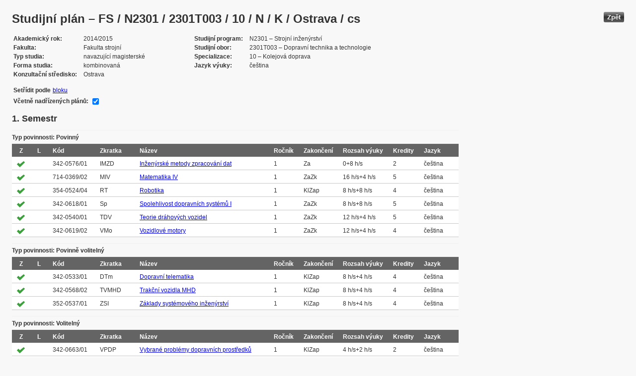

--- FILE ---
content_type: text/html; charset=UTF-8
request_url: https://edison.sso.vsb.cz/cz.vsb.edison.edu.study.prepare.web/StudyPlan.faces?studyPlanId=18358&locale=cs&back=true
body_size: 86289
content:


<!DOCTYPE html>






		<html xmlns="http://www.w3.org/1999/xhtml">

			<head>
				<META http-equiv="Content-Type" content="text/html; charset=UTF-8">
		
				<title>
					Studijn&#237; pl&#225;n &#8211; FS / N2301 / 2301T003 / 10 / N / K / Ostrava / cs
				</title>
				<LINK rel="stylesheet" type="text/css" href="theme/default.css" title="Style">
				<LINK rel="stylesheet" type="text/css" href="theme/unis.css" title="Style">
			</head>
			<body>

				
					<button class="button" style="float: right" onclick="window.history.back()">Zp&#283;t</button>
				<form id="form1" name="form1" method="post" action="/cz.vsb.edison.edu.study.prepare.web/StudyPlan.faces" enctype="application/x-www-form-urlencoded">
					<DIV class="messagesBlock">
						<div id="form1:messages1"></div>
					</DIV>
					
					
					<div id="card-subject">
					
						
	<h1>Studijn&#237; pl&#225;n &#8211; FS / N2301 / 2301T003 / 10 / N / K / Ostrava / cs</h1>
	
	<table class="panelGrid detail"><tbody><tr><td class="label"><span class="outputText">Akademick&#253; rok</span></td><td class="value"><span class="outputText">2014/2015</span></td><td class="label"><span class="outputText">Studijn&#237; program</span></td><td class="value"><span class="outputText">N2301 &#8211; Strojn&#237; in&#382;en&#253;rstv&#237;</span></td></tr><tr><td class="label"><span class="outputText">Fakulta</span></td><td class="value"><span class="outputText">Fakulta strojn&#237;</span></td><td class="label"><span class="outputText">Studijn&#237; obor</span></td><td class="value"><span class="outputText">2301T003 &#8211; Dopravn&#237; technika a technologie</span></td></tr><tr><td class="label"><span class="outputText">Typ studia</span></td><td class="value"><span class="outputText">navazuj&#237;c&#237; magistersk&#233;</span></td><td class="label"><span class="outputText">Specializace</span></td><td class="value"><span class="outputText">10 &#8211; Kolejov&#225; doprava</span></td></tr><tr><td class="label"><span class="outputText">Forma studia</span></td><td class="value"><span class="outputText">kombinovan&#225;</span></td><td class="label"><span class="outputText">Jazyk v&#253;uky</span></td><td class="value"><span class="outputText">&#269;e&#353;tina</span></td></tr><tr><td class="label"><span class="outputText">Konzulta&#269;n&#237; st&#345;edisko</span></td><td class="value"><span class="outputText">Ostrava</span></td><td class="label"></td><td class="value"></td></tr></tbody></table><table class="panelGrid"><tbody><tr><td class="label"><span class="outputText">Set&#345;&#237;dit podle</span></td><td class="value"><a id="form1:headerView:j_id_jsp_454947551_37pc2" href="https://edison.sso.vsb.cz/cz.vsb.edison.edu.study.prepare.web/StudyPlan.faces?studyPlanId=18358&amp;withSuperiorPlans=true&amp;sortBy=block&amp;locale=cs&amp;finalExamSubjects="><span class="outputText">bloku</span></a></td></tr></tbody></table><table class="panelGrid"><tbody><tr><td class="label"><label for="form1:headerView:checkboxSuperPlans">V&#269;etn&#283; nad&#345;&#237;zen&#253;ch pl&#225;n&#367;:</label></td><td class="value"><input id="form1:headerView:checkboxSuperPlans" type="checkbox" name="form1:headerView:checkboxSuperPlans" checked="checked" value="true" onclick="this.form.submit();" class="selectBooleanCheckbox" /></td></tr></tbody></table>
	<input type="hidden" name="studyPlanId" value="18358"/>
	<input type="hidden" name="withSuperiorPlans" value="true" />
	<input type="hidden" name="sortBy" value="semester"/>
	<input type="hidden" name="locale" value="cs"/>
	<input type="hidden" name="finalExamSubjects" value=""/>

		<h3>
			<span class="outputText">1. Semestr</span>
		</h3>

		<table id="form1:sortBySemester:j_id_jsp_1336877517_0pc4:0:j_id_jsp_1336877517_4pc4" class="dataTable planTable" ><thead ><tr ><th scope="colgroup" class="headerClass" colspan="10" ><span class="outputText">Typ povinnosti: Povinn&#253;</span></th></tr>
<tr ><th class="headerClass" scope="col" ><span class="outputText">Z</span></th><th class="headerClass" scope="col" ><span class="outputText">L</span></th><th class="headerClass" scope="col" ><span class="outputText">K&#243;d</span></th><th class="headerClass" scope="col" ><span class="outputText">Zkratka</span></th><th class="headerClass" scope="col" ><span class="outputText">N&#225;zev</span></th><th class="headerClass" scope="col" ><span class="outputText">Ro&#269;n&#237;k</span></th><th class="headerClass" scope="col" ><span class="outputText">Zakon&#269;en&#237;</span></th><th class="headerClass" scope="col" ><span title="Rozsah v&#253;uky (P&#345;edn&#225;&#353;ka + Cvi&#269;en&#237;)" class="outputText">Rozsah v&#253;uky</span></th><th class="headerClass" scope="col" ><span class="outputText">Kredity</span></th><th class="headerClass" scope="col" ><span class="outputText">Jazyk</span></th></tr>
</thead><tbody >
<tr class="evenRow" ><td ><img src="img/symbols/selected-green.png" alt="V&#253;b&#283;r v OSP" class="graphicImageEx" /></td>
<td ></td>
<td ><span class="outputText">342-0576/01</span></td>
<td ><span class="outputText">IMZD</span></td>
<td ><a id="form1:sortBySemester:j_id_jsp_1336877517_0pc4:0:j_id_jsp_1336877517_4pc4:0:j_id_jsp_1336877517_23pc4" href="https://edison.sso.vsb.cz/cz.vsb.edison.edu.study.prepare.web/SubjectVersion.faces?version=342-0576/01&amp;subjectBlockAssignmentId=249615&amp;studyFormId=2&amp;studyPlanId=18358&amp;locale=cs&amp;back=true"><span class="outputText">In&#382;en&#253;rsk&#233; metody zpracov&#225;n&#237; dat</span></a></td>
<td ><span class="outputText">1</span></td>
<td ><span title="Z&#225;po&#269;et" class="outputText">Za</span></td>
<td ><span class="outputText">0+8 h/s</span></td>
<td ><span class="outputText">2</span></td>
<td ><span class="outputText">&#269;e&#353;tina</span></td>
</tr>
<tr class="oddRow" ><td ><img src="img/symbols/selected-green.png" alt="V&#253;b&#283;r v OSP" class="graphicImageEx" /></td>
<td ></td>
<td ><span class="outputText">714-0369/02</span></td>
<td ><span class="outputText">MIV</span></td>
<td ><a id="form1:sortBySemester:j_id_jsp_1336877517_0pc4:0:j_id_jsp_1336877517_4pc4:1:j_id_jsp_1336877517_23pc4" href="https://edison.sso.vsb.cz/cz.vsb.edison.edu.study.prepare.web/SubjectVersion.faces?version=714-0369/02&amp;subjectBlockAssignmentId=249075&amp;studyFormId=2&amp;studyPlanId=18358&amp;locale=cs&amp;back=true"><span class="outputText">Matematika IV</span></a></td>
<td ><span class="outputText">1</span></td>
<td ><span title="Z&#225;po&#269;et a zkou&#353;ka" class="outputText">ZaZk</span></td>
<td ><span class="outputText">16 h/s+4 h/s</span></td>
<td ><span class="outputText">5</span></td>
<td ><span class="outputText">&#269;e&#353;tina</span></td>
</tr>
<tr class="evenRow" ><td ><img src="img/symbols/selected-green.png" alt="V&#253;b&#283;r v OSP" class="graphicImageEx" /></td>
<td ></td>
<td ><span class="outputText">354-0524/04</span></td>
<td ><span class="outputText">RT</span></td>
<td ><a id="form1:sortBySemester:j_id_jsp_1336877517_0pc4:0:j_id_jsp_1336877517_4pc4:2:j_id_jsp_1336877517_23pc4" href="https://edison.sso.vsb.cz/cz.vsb.edison.edu.study.prepare.web/SubjectVersion.faces?version=354-0524/04&amp;subjectBlockAssignmentId=249076&amp;studyFormId=2&amp;studyPlanId=18358&amp;locale=cs&amp;back=true"><span class="outputText">Robotika</span></a></td>
<td ><span class="outputText">1</span></td>
<td ><span title="Klasifikovan&#253; z&#225;po&#269;et" class="outputText">KlZap</span></td>
<td ><span class="outputText">8 h/s+8 h/s</span></td>
<td ><span class="outputText">4</span></td>
<td ><span class="outputText">&#269;e&#353;tina</span></td>
</tr>
<tr class="oddRow" ><td ><img src="img/symbols/selected-green.png" alt="V&#253;b&#283;r v OSP" class="graphicImageEx" /></td>
<td ></td>
<td ><span class="outputText">342-0618/01</span></td>
<td ><span class="outputText">Sp</span></td>
<td ><a id="form1:sortBySemester:j_id_jsp_1336877517_0pc4:0:j_id_jsp_1336877517_4pc4:3:j_id_jsp_1336877517_23pc4" href="https://edison.sso.vsb.cz/cz.vsb.edison.edu.study.prepare.web/SubjectVersion.faces?version=342-0618/01&amp;subjectBlockAssignmentId=249853&amp;studyFormId=2&amp;studyPlanId=18358&amp;locale=cs&amp;back=true"><span class="outputText">Spolehlivost dopravn&#237;ch syst&#233;m&#367; I</span></a></td>
<td ><span class="outputText">1</span></td>
<td ><span title="Z&#225;po&#269;et a zkou&#353;ka" class="outputText">ZaZk</span></td>
<td ><span class="outputText">8 h/s+8 h/s</span></td>
<td ><span class="outputText">5</span></td>
<td ><span class="outputText">&#269;e&#353;tina</span></td>
</tr>
<tr class="evenRow" ><td ><img src="img/symbols/selected-green.png" alt="V&#253;b&#283;r v OSP" class="graphicImageEx" /></td>
<td ></td>
<td ><span class="outputText">342-0540/01</span></td>
<td ><span class="outputText">TDV</span></td>
<td ><a id="form1:sortBySemester:j_id_jsp_1336877517_0pc4:0:j_id_jsp_1336877517_4pc4:4:j_id_jsp_1336877517_23pc4" href="https://edison.sso.vsb.cz/cz.vsb.edison.edu.study.prepare.web/SubjectVersion.faces?version=342-0540/01&amp;subjectBlockAssignmentId=249608&amp;studyFormId=2&amp;studyPlanId=18358&amp;locale=cs&amp;back=true"><span class="outputText">Teorie dr&#225;hov&#253;ch vozidel</span></a></td>
<td ><span class="outputText">1</span></td>
<td ><span title="Z&#225;po&#269;et a zkou&#353;ka" class="outputText">ZaZk</span></td>
<td ><span class="outputText">12 h/s+4 h/s</span></td>
<td ><span class="outputText">5</span></td>
<td ><span class="outputText">&#269;e&#353;tina</span></td>
</tr>
<tr class="oddRow" ><td ><img src="img/symbols/selected-green.png" alt="V&#253;b&#283;r v OSP" class="graphicImageEx" /></td>
<td ></td>
<td ><span class="outputText">342-0619/02</span></td>
<td ><span class="outputText">VMo</span></td>
<td ><a id="form1:sortBySemester:j_id_jsp_1336877517_0pc4:0:j_id_jsp_1336877517_4pc4:5:j_id_jsp_1336877517_23pc4" href="https://edison.sso.vsb.cz/cz.vsb.edison.edu.study.prepare.web/SubjectVersion.faces?version=342-0619/02&amp;subjectBlockAssignmentId=249609&amp;studyFormId=2&amp;studyPlanId=18358&amp;locale=cs&amp;back=true"><span class="outputText">Vozidlov&#233; motory</span></a></td>
<td ><span class="outputText">1</span></td>
<td ><span title="Z&#225;po&#269;et a zkou&#353;ka" class="outputText">ZaZk</span></td>
<td ><span class="outputText">12 h/s+4 h/s</span></td>
<td ><span class="outputText">4</span></td>
<td ><span class="outputText">&#269;e&#353;tina</span></td>
</tr>
</tbody>
</table>
<table id="form1:sortBySemester:j_id_jsp_1336877517_0pc4:0:j_id_jsp_1336877517_54pc4" class="dataTable planTable" ><thead ><tr ><th scope="colgroup" class="headerClass" colspan="10" ><span class="outputText">Typ povinnosti: Povinn&#283; voliteln&#253;</span></th></tr>
<tr ><th class="headerClass" scope="col" ><span class="outputText">Z</span></th><th class="headerClass" scope="col" ><span class="outputText">L</span></th><th class="headerClass" scope="col" ><span class="outputText">K&#243;d</span></th><th class="headerClass" scope="col" ><span class="outputText">Zkratka</span></th><th class="headerClass" scope="col" ><span class="outputText">N&#225;zev</span></th><th class="headerClass" scope="col" ><span class="outputText">Ro&#269;n&#237;k</span></th><th class="headerClass" scope="col" ><span class="outputText">Zakon&#269;en&#237;</span></th><th class="headerClass" scope="col" ><span title="Rozsah v&#253;uky (P&#345;edn&#225;&#353;ka + Cvi&#269;en&#237;)" class="outputText">Rozsah v&#253;uky</span></th><th class="headerClass" scope="col" ><span class="outputText">Kredity</span></th><th class="headerClass" scope="col" ><span class="outputText">Jazyk</span></th></tr>
</thead><tbody >
<tr class="evenRow" ><td ><img src="img/symbols/selected-green.png" alt="V&#253;b&#283;r v OSP" class="graphicImageEx" /></td>
<td ></td>
<td ><span class="outputText">342-0533/01</span></td>
<td ><span class="outputText">DTm</span></td>
<td ><a id="form1:sortBySemester:j_id_jsp_1336877517_0pc4:0:j_id_jsp_1336877517_54pc4:0:j_id_jsp_1336877517_70pc4" href="https://edison.sso.vsb.cz/cz.vsb.edison.edu.study.prepare.web/SubjectVersion.faces?version=342-0533/01&amp;subjectBlockAssignmentId=249628&amp;studyFormId=2&amp;studyPlanId=18358&amp;locale=cs&amp;back=true"><span class="outputText">Dopravn&#237; telematika</span></a></td>
<td ><span class="outputText">1</span></td>
<td ><span title="Klasifikovan&#253; z&#225;po&#269;et" class="outputText">KlZap</span></td>
<td ><span class="outputText">8 h/s+4 h/s</span></td>
<td ><span class="outputText">4</span></td>
<td ><span class="outputText">&#269;e&#353;tina</span></td>
</tr>
<tr class="oddRow" ><td ><img src="img/symbols/selected-green.png" alt="V&#253;b&#283;r v OSP" class="graphicImageEx" /></td>
<td ></td>
<td ><span class="outputText">342-0568/02</span></td>
<td ><span class="outputText">TVMHD</span></td>
<td ><a id="form1:sortBySemester:j_id_jsp_1336877517_0pc4:0:j_id_jsp_1336877517_54pc4:1:j_id_jsp_1336877517_70pc4" href="https://edison.sso.vsb.cz/cz.vsb.edison.edu.study.prepare.web/SubjectVersion.faces?version=342-0568/02&amp;subjectBlockAssignmentId=249626&amp;studyFormId=2&amp;studyPlanId=18358&amp;locale=cs&amp;back=true"><span class="outputText">Trak&#269;n&#237; vozidla MHD</span></a></td>
<td ><span class="outputText">1</span></td>
<td ><span title="Klasifikovan&#253; z&#225;po&#269;et" class="outputText">KlZap</span></td>
<td ><span class="outputText">8 h/s+4 h/s</span></td>
<td ><span class="outputText">4</span></td>
<td ><span class="outputText">&#269;e&#353;tina</span></td>
</tr>
<tr class="evenRow" ><td ><img src="img/symbols/selected-green.png" alt="V&#253;b&#283;r v OSP" class="graphicImageEx" /></td>
<td ></td>
<td ><span class="outputText">352-0537/01</span></td>
<td ><span class="outputText">ZSI</span></td>
<td ><a id="form1:sortBySemester:j_id_jsp_1336877517_0pc4:0:j_id_jsp_1336877517_54pc4:2:j_id_jsp_1336877517_70pc4" href="https://edison.sso.vsb.cz/cz.vsb.edison.edu.study.prepare.web/SubjectVersion.faces?version=352-0537/01&amp;subjectBlockAssignmentId=249629&amp;studyFormId=2&amp;studyPlanId=18358&amp;locale=cs&amp;back=true"><span class="outputText">Z&#225;klady syst&#233;mov&#233;ho in&#382;en&#253;rstv&#237;</span></a></td>
<td ><span class="outputText">1</span></td>
<td ><span title="Klasifikovan&#253; z&#225;po&#269;et" class="outputText">KlZap</span></td>
<td ><span class="outputText">8 h/s+4 h/s</span></td>
<td ><span class="outputText">4</span></td>
<td ><span class="outputText">&#269;e&#353;tina</span></td>
</tr>
</tbody>
</table>
<table id="form1:sortBySemester:j_id_jsp_1336877517_0pc4:0:j_id_jsp_1336877517_192pc4" class="dataTable planTable" ><thead ><tr ><th scope="colgroup" class="headerClass" colspan="10" ><span class="outputText">Typ povinnosti: Voliteln&#253;</span></th></tr>
<tr ><th class="headerClass" scope="col" ><span class="outputText">Z</span></th><th class="headerClass" scope="col" ><span class="outputText">L</span></th><th class="headerClass" scope="col" ><span class="outputText">K&#243;d</span></th><th class="headerClass" scope="col" ><span class="outputText">Zkratka</span></th><th class="headerClass" scope="col" ><span class="outputText">N&#225;zev</span></th><th class="headerClass" scope="col" ><span class="outputText">Ro&#269;n&#237;k</span></th><th class="headerClass" scope="col" ><span class="outputText">Zakon&#269;en&#237;</span></th><th class="headerClass" scope="col" ><span title="Rozsah v&#253;uky (P&#345;edn&#225;&#353;ka + Cvi&#269;en&#237;)" class="outputText">Rozsah v&#253;uky</span></th><th class="headerClass" scope="col" ><span class="outputText">Kredity</span></th><th class="headerClass" scope="col" ><span class="outputText">Jazyk</span></th></tr>
</thead><tbody >
<tr class="evenRow" ><td ><img src="img/symbols/selected-green.png" alt="V&#253;b&#283;r v OSP" class="graphicImageEx" /></td>
<td ></td>
<td ><span class="outputText">342-0663/01</span></td>
<td ><span class="outputText">VPDP</span></td>
<td ><a id="form1:sortBySemester:j_id_jsp_1336877517_0pc4:0:j_id_jsp_1336877517_192pc4:0:j_id_jsp_1336877517_211pc4" href="https://edison.sso.vsb.cz/cz.vsb.edison.edu.study.prepare.web/SubjectVersion.faces?version=342-0663/01&amp;subjectBlockAssignmentId=254170&amp;studyFormId=2&amp;studyPlanId=18358&amp;locale=cs&amp;back=true"><span class="outputText">Vybran&#233; probl&#233;my dopravn&#237;ch prost&#345;edk&#367;</span></a></td>
<td ><span class="outputText">1</span></td>
<td ><span title="Klasifikovan&#253; z&#225;po&#269;et" class="outputText">KlZap</span></td>
<td ><span class="outputText">4 h/s+2 h/s</span></td>
<td ><span class="outputText">2</span></td>
<td ><span class="outputText">&#269;e&#353;tina</span></td>
</tr>
<tr class="oddRow" ><td ><img src="img/symbols/selected-green.png" alt="V&#253;b&#283;r v OSP" class="graphicImageEx" /></td>
<td ><img src="img/symbols/selected-green.png" alt="V&#253;b&#283;r v OSP" class="graphicImageEx" /></td>
<td ><span class="outputText">345-0525/02</span></td>
<td ><span class="outputText">RV</span></td>
<td ><a id="form1:sortBySemester:j_id_jsp_1336877517_0pc4:0:j_id_jsp_1336877517_192pc4:1:j_id_jsp_1336877517_211pc4" href="https://edison.sso.vsb.cz/cz.vsb.edison.edu.study.prepare.web/SubjectVersion.faces?version=345-0525/02&amp;subjectBlockAssignmentId=249692&amp;studyFormId=2&amp;studyPlanId=18358&amp;locale=cs&amp;back=true"><span class="outputText">Racionalizace v&#253;roby</span></a></td>
<td ><span class="outputText">1</span></td>
<td ><span title="Klasifikovan&#253; z&#225;po&#269;et" class="outputText">KlZap</span></td>
<td ><span class="outputText">12 h/s+2 h/s</span></td>
<td ><span class="outputText">2</span></td>
<td ><span class="outputText">&#269;e&#353;tina</span></td>
</tr>
</tbody>
</table>

		<h3>
			<span class="outputText">2. Semestr</span>
		</h3>

		<table id="form1:sortBySemester:j_id_jsp_1336877517_0pc4:1:j_id_jsp_1336877517_4pc4" class="dataTable planTable" ><thead ><tr ><th scope="colgroup" class="headerClass" colspan="10" ><span class="outputText">Typ povinnosti: Povinn&#253;</span></th></tr>
<tr ><th class="headerClass" scope="col" ><span class="outputText">Z</span></th><th class="headerClass" scope="col" ><span class="outputText">L</span></th><th class="headerClass" scope="col" ><span class="outputText">K&#243;d</span></th><th class="headerClass" scope="col" ><span class="outputText">Zkratka</span></th><th class="headerClass" scope="col" ><span class="outputText">N&#225;zev</span></th><th class="headerClass" scope="col" ><span class="outputText">Ro&#269;n&#237;k</span></th><th class="headerClass" scope="col" ><span class="outputText">Zakon&#269;en&#237;</span></th><th class="headerClass" scope="col" ><span title="Rozsah v&#253;uky (P&#345;edn&#225;&#353;ka + Cvi&#269;en&#237;)" class="outputText">Rozsah v&#253;uky</span></th><th class="headerClass" scope="col" ><span class="outputText">Kredity</span></th><th class="headerClass" scope="col" ><span class="outputText">Jazyk</span></th></tr>
</thead><tbody >
<tr class="evenRow" ><td ></td>
<td ><img src="img/symbols/selected-green.png" alt="V&#253;b&#283;r v OSP" class="graphicImageEx" /></td>
<td ><span class="outputText">342-0642/01</span></td>
<td ><span class="outputText">EZV</span></td>
<td ><a id="form1:sortBySemester:j_id_jsp_1336877517_0pc4:1:j_id_jsp_1336877517_4pc4:0:j_id_jsp_1336877517_23pc4" href="https://edison.sso.vsb.cz/cz.vsb.edison.edu.study.prepare.web/SubjectVersion.faces?version=342-0642/01&amp;subjectBlockAssignmentId=249610&amp;studyFormId=2&amp;studyPlanId=18358&amp;locale=cs&amp;back=true"><span class="outputText">Elektronick&#225; za&#345;&#237;zen&#237; vozidel</span></a></td>
<td ><span class="outputText">1</span></td>
<td ><span title="Z&#225;po&#269;et a zkou&#353;ka" class="outputText">ZaZk</span></td>
<td ><span class="outputText">8 h/s+4 h/s</span></td>
<td ><span class="outputText">4</span></td>
<td ><span class="outputText">&#269;e&#353;tina</span></td>
</tr>
<tr class="oddRow" ><td ></td>
<td ><img src="img/symbols/selected-green.png" alt="V&#253;b&#283;r v OSP" class="graphicImageEx" /></td>
<td ><span class="outputText">338-0519/04</span></td>
<td ><span class="outputText">PohP&#345;</span></td>
<td ><a id="form1:sortBySemester:j_id_jsp_1336877517_0pc4:1:j_id_jsp_1336877517_4pc4:1:j_id_jsp_1336877517_23pc4" href="https://edison.sso.vsb.cz/cz.vsb.edison.edu.study.prepare.web/SubjectVersion.faces?version=338-0519/04&amp;subjectBlockAssignmentId=249612&amp;studyFormId=2&amp;studyPlanId=18358&amp;locale=cs&amp;back=true"><span class="outputText">Pohony a p&#345;evody</span></a></td>
<td ><span class="outputText">1</span></td>
<td ><span title="Z&#225;po&#269;et a zkou&#353;ka" class="outputText">ZaZk</span></td>
<td ><span class="outputText">12 h/s+5 h/s</span></td>
<td ><span class="outputText">4</span></td>
<td ><span class="outputText">&#269;e&#353;tina</span></td>
</tr>
<tr class="evenRow" ><td ></td>
<td ><img src="img/symbols/selected-green.png" alt="V&#253;b&#283;r v OSP" class="graphicImageEx" /></td>
<td ><span class="outputText">342-0641/01</span></td>
<td ><span class="outputText">PzV</span></td>
<td ><a id="form1:sortBySemester:j_id_jsp_1336877517_0pc4:1:j_id_jsp_1336877517_4pc4:2:j_id_jsp_1336877517_23pc4" href="https://edison.sso.vsb.cz/cz.vsb.edison.edu.study.prepare.web/SubjectVersion.faces?version=342-0641/01&amp;subjectBlockAssignmentId=249622&amp;studyFormId=2&amp;studyPlanId=18358&amp;locale=cs&amp;back=true"><span class="outputText">Projekt z vozidel</span></a></td>
<td ><span class="outputText">1</span></td>
<td ><span title="Klasifikovan&#253; z&#225;po&#269;et" class="outputText">KlZap</span></td>
<td ><span class="outputText">0 h/s+12 h/s</span></td>
<td ><span class="outputText">4</span></td>
<td ><span class="outputText">&#269;e&#353;tina</span></td>
</tr>
<tr class="oddRow" ><td ></td>
<td ><img src="img/symbols/selected-green.png" alt="V&#253;b&#283;r v OSP" class="graphicImageEx" /></td>
<td ><span class="outputText">342-0545/01</span></td>
<td ><span class="outputText">PDV</span></td>
<td ><a id="form1:sortBySemester:j_id_jsp_1336877517_0pc4:1:j_id_jsp_1336877517_4pc4:3:j_id_jsp_1336877517_23pc4" href="https://edison.sso.vsb.cz/cz.vsb.edison.edu.study.prepare.web/SubjectVersion.faces?version=342-0545/01&amp;subjectBlockAssignmentId=249614&amp;studyFormId=2&amp;studyPlanId=18358&amp;locale=cs&amp;back=true"><span class="outputText">Provoz dr&#225;hov&#253;ch vozidel</span></a></td>
<td ><span class="outputText">1</span></td>
<td ><span title="Z&#225;po&#269;et a zkou&#353;ka" class="outputText">ZaZk</span></td>
<td ><span class="outputText">14 h/s+6 h/s</span></td>
<td ><span class="outputText">5</span></td>
<td ><span class="outputText">&#269;e&#353;tina</span></td>
</tr>
<tr class="evenRow" ><td ></td>
<td ><img src="img/symbols/selected-green.png" alt="V&#253;b&#283;r v OSP" class="graphicImageEx" /></td>
<td ><span class="outputText">339-0523/01</span></td>
<td ><span class="outputText">PaPII</span></td>
<td ><a id="form1:sortBySemester:j_id_jsp_1336877517_0pc4:1:j_id_jsp_1336877517_4pc4:4:j_id_jsp_1336877517_23pc4" href="https://edison.sso.vsb.cz/cz.vsb.edison.edu.study.prepare.web/SubjectVersion.faces?version=339-0523/01&amp;subjectBlockAssignmentId=249611&amp;studyFormId=2&amp;studyPlanId=18358&amp;locale=cs&amp;back=true"><span class="outputText">Pru&#382;nost a pevnost II</span></a></td>
<td ><span class="outputText">1</span></td>
<td ><span title="Z&#225;po&#269;et a zkou&#353;ka" class="outputText">ZaZk</span></td>
<td ><span class="outputText">16 h/s+4 h/s</span></td>
<td ><span class="outputText">5</span></td>
<td ><span class="outputText">&#269;e&#353;tina</span></td>
</tr>
<tr class="oddRow" ><td ></td>
<td ><img src="img/symbols/selected-green.png" alt="V&#253;b&#283;r v OSP" class="graphicImageEx" /></td>
<td ><span class="outputText">342-0541/01</span></td>
<td ><span class="outputText">SDVI</span></td>
<td ><a id="form1:sortBySemester:j_id_jsp_1336877517_0pc4:1:j_id_jsp_1336877517_4pc4:5:j_id_jsp_1336877517_23pc4" href="https://edison.sso.vsb.cz/cz.vsb.edison.edu.study.prepare.web/SubjectVersion.faces?version=342-0541/01&amp;subjectBlockAssignmentId=249617&amp;studyFormId=2&amp;studyPlanId=18358&amp;locale=cs&amp;back=true"><span class="outputText">Stavba dr&#225;hov&#253;ch vozidel I</span></a></td>
<td ><span class="outputText">1</span></td>
<td ><span title="Z&#225;po&#269;et a zkou&#353;ka" class="outputText">ZaZk</span></td>
<td ><span class="outputText">16 h/s+6 h/s</span></td>
<td ><span class="outputText">5</span></td>
<td ><span class="outputText">&#269;e&#353;tina</span></td>
</tr>
</tbody>
</table>
<table id="form1:sortBySemester:j_id_jsp_1336877517_0pc4:1:j_id_jsp_1336877517_54pc4" class="dataTable planTable" ><thead ><tr ><th scope="colgroup" class="headerClass" colspan="10" ><span class="outputText">Typ povinnosti: Povinn&#283; voliteln&#253;</span></th></tr>
<tr ><th class="headerClass" scope="col" ><span class="outputText">Z</span></th><th class="headerClass" scope="col" ><span class="outputText">L</span></th><th class="headerClass" scope="col" ><span class="outputText">K&#243;d</span></th><th class="headerClass" scope="col" ><span class="outputText">Zkratka</span></th><th class="headerClass" scope="col" ><span class="outputText">N&#225;zev</span></th><th class="headerClass" scope="col" ><span class="outputText">Ro&#269;n&#237;k</span></th><th class="headerClass" scope="col" ><span class="outputText">Zakon&#269;en&#237;</span></th><th class="headerClass" scope="col" ><span title="Rozsah v&#253;uky (P&#345;edn&#225;&#353;ka + Cvi&#269;en&#237;)" class="outputText">Rozsah v&#253;uky</span></th><th class="headerClass" scope="col" ><span class="outputText">Kredity</span></th><th class="headerClass" scope="col" ><span class="outputText">Jazyk</span></th></tr>
</thead><tbody >
<tr class="evenRow" ><td ></td>
<td ><img src="img/symbols/selected-green.png" alt="V&#253;b&#283;r v OSP" class="graphicImageEx" /></td>
<td ><span class="outputText">420-8341/01</span></td>
<td ><span class="outputText">ETED</span></td>
<td ><a id="form1:sortBySemester:j_id_jsp_1336877517_0pc4:1:j_id_jsp_1336877517_54pc4:0:j_id_jsp_1336877517_70pc4" href="https://edison.sso.vsb.cz/cz.vsb.edison.edu.study.prepare.web/SubjectVersion.faces?version=420-8341/01&amp;subjectBlockAssignmentId=249625&amp;studyFormId=2&amp;studyPlanId=18358&amp;locale=cs&amp;back=true"><span class="outputText">Elektrick&#225; trakce a energetika v doprav&#283;</span></a></td>
<td ><span class="outputText">1</span></td>
<td ><span title="Z&#225;po&#269;et a zkou&#353;ka" class="outputText">ZaZk</span></td>
<td ><span class="outputText">10+4</span></td>
<td ><span class="outputText">4</span></td>
<td ><span class="outputText">&#269;e&#353;tina</span></td>
</tr>
<tr class="oddRow" ><td ></td>
<td ><img src="img/symbols/selected-green.png" alt="V&#253;b&#283;r v OSP" class="graphicImageEx" /></td>
<td ><span class="outputText">342-0549/04</span></td>
<td ><span class="outputText">ISvD</span></td>
<td ><a id="form1:sortBySemester:j_id_jsp_1336877517_0pc4:1:j_id_jsp_1336877517_54pc4:1:j_id_jsp_1336877517_70pc4" href="https://edison.sso.vsb.cz/cz.vsb.edison.edu.study.prepare.web/SubjectVersion.faces?version=342-0549/04&amp;subjectBlockAssignmentId=249630&amp;studyFormId=2&amp;studyPlanId=18358&amp;locale=cs&amp;back=true"><span class="outputText">Informa&#269;n&#237; syst&#233;my v doprav&#283;</span></a></td>
<td ><span class="outputText">1</span></td>
<td ><span title="Klasifikovan&#253; z&#225;po&#269;et" class="outputText">KlZap</span></td>
<td ><span class="outputText">8 h/s+4 h/s</span></td>
<td ><span class="outputText">4</span></td>
<td ><span class="outputText">&#269;e&#353;tina</span></td>
</tr>
<tr class="evenRow" ><td ></td>
<td ><img src="img/symbols/selected-green.png" alt="V&#253;b&#283;r v OSP" class="graphicImageEx" /></td>
<td ><span class="outputText">342-0649/01</span></td>
<td ><span class="outputText">ODPI</span></td>
<td ><a id="form1:sortBySemester:j_id_jsp_1336877517_0pc4:1:j_id_jsp_1336877517_54pc4:2:j_id_jsp_1336877517_70pc4" href="https://edison.sso.vsb.cz/cz.vsb.edison.edu.study.prepare.web/SubjectVersion.faces?version=342-0649/01&amp;subjectBlockAssignmentId=249627&amp;studyFormId=2&amp;studyPlanId=18358&amp;locale=cs&amp;back=true"><span class="outputText">Optimalizace dopravn&#237;ch proces&#367; I</span></a></td>
<td ><span class="outputText">1</span></td>
<td ><span title="Z&#225;po&#269;et a zkou&#353;ka" class="outputText">ZaZk</span></td>
<td ><span class="outputText">8 h/s+2 h/s</span></td>
<td ><span class="outputText">4</span></td>
<td ><span class="outputText">&#269;e&#353;tina</span></td>
</tr>
</tbody>
</table>
<table id="form1:sortBySemester:j_id_jsp_1336877517_0pc4:1:j_id_jsp_1336877517_192pc4" class="dataTable planTable" ><thead ><tr ><th scope="colgroup" class="headerClass" colspan="10" ><span class="outputText">Typ povinnosti: Voliteln&#253;</span></th></tr>
<tr ><th class="headerClass" scope="col" ><span class="outputText">Z</span></th><th class="headerClass" scope="col" ><span class="outputText">L</span></th><th class="headerClass" scope="col" ><span class="outputText">K&#243;d</span></th><th class="headerClass" scope="col" ><span class="outputText">Zkratka</span></th><th class="headerClass" scope="col" ><span class="outputText">N&#225;zev</span></th><th class="headerClass" scope="col" ><span class="outputText">Ro&#269;n&#237;k</span></th><th class="headerClass" scope="col" ><span class="outputText">Zakon&#269;en&#237;</span></th><th class="headerClass" scope="col" ><span title="Rozsah v&#253;uky (P&#345;edn&#225;&#353;ka + Cvi&#269;en&#237;)" class="outputText">Rozsah v&#253;uky</span></th><th class="headerClass" scope="col" ><span class="outputText">Kredity</span></th><th class="headerClass" scope="col" ><span class="outputText">Jazyk</span></th></tr>
</thead><tbody >
<tr class="evenRow" ><td ><img src="img/symbols/selected-green.png" alt="V&#253;b&#283;r v OSP" class="graphicImageEx" /></td>
<td ><img src="img/symbols/selected-green.png" alt="V&#253;b&#283;r v OSP" class="graphicImageEx" /></td>
<td ><span class="outputText">345-0525/02</span></td>
<td ><span class="outputText">RV</span></td>
<td ><a id="form1:sortBySemester:j_id_jsp_1336877517_0pc4:1:j_id_jsp_1336877517_192pc4:0:j_id_jsp_1336877517_211pc4" href="https://edison.sso.vsb.cz/cz.vsb.edison.edu.study.prepare.web/SubjectVersion.faces?version=345-0525/02&amp;subjectBlockAssignmentId=249692&amp;studyFormId=2&amp;studyPlanId=18358&amp;locale=cs&amp;back=true"><span class="outputText">Racionalizace v&#253;roby</span></a></td>
<td ><span class="outputText">1</span></td>
<td ><span title="Klasifikovan&#253; z&#225;po&#269;et" class="outputText">KlZap</span></td>
<td ><span class="outputText">12 h/s+2 h/s</span></td>
<td ><span class="outputText">2</span></td>
<td ><span class="outputText">&#269;e&#353;tina</span></td>
</tr>
<tr class="oddRow" ><td ></td>
<td ><img src="img/symbols/selected-green.png" alt="V&#253;b&#283;r v OSP" class="graphicImageEx" /></td>
<td ><span class="outputText">714-0333/04</span></td>
<td ><span class="outputText">RzMIV</span></td>
<td ><a id="form1:sortBySemester:j_id_jsp_1336877517_0pc4:1:j_id_jsp_1336877517_192pc4:1:j_id_jsp_1336877517_211pc4" href="https://edison.sso.vsb.cz/cz.vsb.edison.edu.study.prepare.web/SubjectVersion.faces?version=714-0333/04&amp;subjectBlockAssignmentId=249688&amp;studyFormId=2&amp;studyPlanId=18358&amp;locale=cs&amp;back=true"><span class="outputText">Repetitorium z Matematiky IV</span></a></td>
<td ><span class="outputText">1</span></td>
<td ><span title="Z&#225;po&#269;et" class="outputText">Za</span></td>
<td ><span class="outputText">0+2</span></td>
<td ><span class="outputText">1</span></td>
<td ><span class="outputText">&#269;e&#353;tina</span></td>
</tr>
</tbody>
</table>

		<h3>
			<span class="outputText">3. Semestr</span>
		</h3>

		<table id="form1:sortBySemester:j_id_jsp_1336877517_0pc4:2:j_id_jsp_1336877517_4pc4" class="dataTable planTable" ><thead ><tr ><th scope="colgroup" class="headerClass" colspan="10" ><span class="outputText">Typ povinnosti: Povinn&#253;</span></th></tr>
<tr ><th class="headerClass" scope="col" ><span class="outputText">Z</span></th><th class="headerClass" scope="col" ><span class="outputText">L</span></th><th class="headerClass" scope="col" ><span class="outputText">K&#243;d</span></th><th class="headerClass" scope="col" ><span class="outputText">Zkratka</span></th><th class="headerClass" scope="col" ><span class="outputText">N&#225;zev</span></th><th class="headerClass" scope="col" ><span class="outputText">Ro&#269;n&#237;k</span></th><th class="headerClass" scope="col" ><span class="outputText">Zakon&#269;en&#237;</span></th><th class="headerClass" scope="col" ><span title="Rozsah v&#253;uky (P&#345;edn&#225;&#353;ka + Cvi&#269;en&#237;)" class="outputText">Rozsah v&#253;uky</span></th><th class="headerClass" scope="col" ><span class="outputText">Kredity</span></th><th class="headerClass" scope="col" ><span class="outputText">Jazyk</span></th></tr>
</thead><tbody >
<tr class="evenRow" ><td ><img src="img/symbols/selected-green.png" alt="V&#253;b&#283;r v OSP" class="graphicImageEx" /></td>
<td ></td>
<td ><span class="outputText">342-0547/01</span></td>
<td ><span class="outputText">APvR</span></td>
<td ><a id="form1:sortBySemester:j_id_jsp_1336877517_0pc4:2:j_id_jsp_1336877517_4pc4:0:j_id_jsp_1336877517_23pc4" href="https://edison.sso.vsb.cz/cz.vsb.edison.edu.study.prepare.web/SubjectVersion.faces?version=342-0547/01&amp;subjectBlockAssignmentId=249619&amp;studyFormId=2&amp;studyPlanId=18358&amp;locale=cs&amp;back=true"><span class="outputText">Aplikace po&#269;&#237;ta&#269;&#367; v provozu</span></a></td>
<td ><span class="outputText">2</span></td>
<td ><span title="Z&#225;po&#269;et a zkou&#353;ka" class="outputText">ZaZk</span></td>
<td ><span class="outputText">8 h/s+4 h/s</span></td>
<td ><span class="outputText">4</span></td>
<td ><span class="outputText">&#269;e&#353;tina</span></td>
</tr>
<tr class="oddRow" ><td ><img src="img/symbols/selected-green.png" alt="V&#253;b&#283;r v OSP" class="graphicImageEx" /></td>
<td ></td>
<td ><span class="outputText">342-0644/01</span></td>
<td ><span class="outputText">EvDII</span></td>
<td ><a id="form1:sortBySemester:j_id_jsp_1336877517_0pc4:2:j_id_jsp_1336877517_4pc4:1:j_id_jsp_1336877517_23pc4" href="https://edison.sso.vsb.cz/cz.vsb.edison.edu.study.prepare.web/SubjectVersion.faces?version=342-0644/01&amp;subjectBlockAssignmentId=249623&amp;studyFormId=2&amp;studyPlanId=18358&amp;locale=cs&amp;back=true"><span class="outputText">Ekonomika v doprav&#283; II</span></a></td>
<td ><span class="outputText">2</span></td>
<td ><span title="Z&#225;po&#269;et a zkou&#353;ka" class="outputText">ZaZk</span></td>
<td ><span class="outputText">8 h/s+4 h/s</span></td>
<td ><span class="outputText">4</span></td>
<td ><span class="outputText">&#269;e&#353;tina</span></td>
</tr>
<tr class="evenRow" ><td ><img src="img/symbols/selected-green.png" alt="V&#253;b&#283;r v OSP" class="graphicImageEx" /></td>
<td ></td>
<td ><span class="outputText">342-0645/01</span></td>
<td ><span class="outputText">LPUV</span></td>
<td ><a id="form1:sortBySemester:j_id_jsp_1336877517_0pc4:2:j_id_jsp_1336877517_4pc4:2:j_id_jsp_1336877517_23pc4" href="https://edison.sso.vsb.cz/cz.vsb.edison.edu.study.prepare.web/SubjectVersion.faces?version=342-0645/01&amp;subjectBlockAssignmentId=249616&amp;studyFormId=2&amp;studyPlanId=18358&amp;locale=cs&amp;back=true"><span class="outputText">Logistika provozu a &#250;dr&#382;by vozidel</span></a></td>
<td ><span class="outputText">2</span></td>
<td ><span title="Z&#225;po&#269;et a zkou&#353;ka" class="outputText">ZaZk</span></td>
<td ><span class="outputText">12 h/s+4 h/s</span></td>
<td ><span class="outputText">4</span></td>
<td ><span class="outputText">&#269;e&#353;tina</span></td>
</tr>
<tr class="oddRow" ><td ><img src="img/symbols/selected-green.png" alt="V&#253;b&#283;r v OSP" class="graphicImageEx" /></td>
<td ></td>
<td ><span class="outputText">342-0546/01</span></td>
<td ><span class="outputText">OPV</span></td>
<td ><a id="form1:sortBySemester:j_id_jsp_1336877517_0pc4:2:j_id_jsp_1336877517_4pc4:3:j_id_jsp_1336877517_23pc4" href="https://edison.sso.vsb.cz/cz.vsb.edison.edu.study.prepare.web/SubjectVersion.faces?version=342-0546/01&amp;subjectBlockAssignmentId=249620&amp;studyFormId=2&amp;studyPlanId=18358&amp;locale=cs&amp;back=true"><span class="outputText">Organizace provozu vozidel</span></a></td>
<td ><span class="outputText">2</span></td>
<td ><span title="Z&#225;po&#269;et a zkou&#353;ka" class="outputText">ZaZk</span></td>
<td ><span class="outputText">10 h/s+4 h/s</span></td>
<td ><span class="outputText">5</span></td>
<td ><span class="outputText">&#269;e&#353;tina</span></td>
</tr>
<tr class="evenRow" ><td ><img src="img/symbols/selected-green.png" alt="V&#253;b&#283;r v OSP" class="graphicImageEx" /></td>
<td ></td>
<td ><span class="outputText">342-0517/04</span></td>
<td ><span class="outputText">RP</span></td>
<td ><a id="form1:sortBySemester:j_id_jsp_1336877517_0pc4:2:j_id_jsp_1336877517_4pc4:4:j_id_jsp_1336877517_23pc4" href="https://edison.sso.vsb.cz/cz.vsb.edison.edu.study.prepare.web/SubjectVersion.faces?version=342-0517/04&amp;subjectBlockAssignmentId=249854&amp;studyFormId=2&amp;studyPlanId=18358&amp;locale=cs&amp;back=true"><span class="outputText">Ro&#269;n&#237;kov&#253; projekt</span></a></td>
<td ><span class="outputText">2</span></td>
<td ><span title="Klasifikovan&#253; z&#225;po&#269;et" class="outputText">KlZap</span></td>
<td ><span class="outputText">0+16 h/s</span></td>
<td ><span class="outputText">6</span></td>
<td ><span class="outputText">&#269;e&#353;tina</span></td>
</tr>
<tr class="oddRow" ><td ><img src="img/symbols/selected-green.png" alt="V&#253;b&#283;r v OSP" class="graphicImageEx" /></td>
<td ></td>
<td ><span class="outputText">342-0542/02</span></td>
<td ><span class="outputText">SDVII</span></td>
<td ><a id="form1:sortBySemester:j_id_jsp_1336877517_0pc4:2:j_id_jsp_1336877517_4pc4:5:j_id_jsp_1336877517_23pc4" href="https://edison.sso.vsb.cz/cz.vsb.edison.edu.study.prepare.web/SubjectVersion.faces?version=342-0542/02&amp;subjectBlockAssignmentId=249613&amp;studyFormId=2&amp;studyPlanId=18358&amp;locale=cs&amp;back=true"><span class="outputText">Stavba dr&#225;hov&#253;ch vozidel II</span></a></td>
<td ><span class="outputText">2</span></td>
<td ><span title="Z&#225;po&#269;et a zkou&#353;ka" class="outputText">ZaZk</span></td>
<td ><span class="outputText">12 h/s+6 h/s</span></td>
<td ><span class="outputText">6</span></td>
<td ><span class="outputText">&#269;e&#353;tina</span></td>
</tr>
</tbody>
</table>
<table id="form1:sortBySemester:j_id_jsp_1336877517_0pc4:2:j_id_jsp_1336877517_54pc4" class="dataTable planTable" ><thead ><tr ><th scope="colgroup" class="headerClass" colspan="10" ><span class="outputText">Typ povinnosti: Povinn&#283; voliteln&#253;</span></th></tr>
<tr ><th class="headerClass" scope="col" ><span class="outputText">Z</span></th><th class="headerClass" scope="col" ><span class="outputText">L</span></th><th class="headerClass" scope="col" ><span class="outputText">K&#243;d</span></th><th class="headerClass" scope="col" ><span class="outputText">Zkratka</span></th><th class="headerClass" scope="col" ><span class="outputText">N&#225;zev</span></th><th class="headerClass" scope="col" ><span class="outputText">Ro&#269;n&#237;k</span></th><th class="headerClass" scope="col" ><span class="outputText">Zakon&#269;en&#237;</span></th><th class="headerClass" scope="col" ><span title="Rozsah v&#253;uky (P&#345;edn&#225;&#353;ka + Cvi&#269;en&#237;)" class="outputText">Rozsah v&#253;uky</span></th><th class="headerClass" scope="col" ><span class="outputText">Kredity</span></th><th class="headerClass" scope="col" ><span class="outputText">Jazyk</span></th></tr>
</thead><tbody >
<tr class="evenRow" ><td ><img src="img/symbols/selected-green.png" alt="V&#253;b&#283;r v OSP" class="graphicImageEx" /></td>
<td ></td>
<td ><span class="outputText">342-0536/02</span></td>
<td ><span class="outputText">LCPV</span></td>
<td ><a id="form1:sortBySemester:j_id_jsp_1336877517_0pc4:2:j_id_jsp_1336877517_54pc4:0:j_id_jsp_1336877517_70pc4" href="https://edison.sso.vsb.cz/cz.vsb.edison.edu.study.prepare.web/SubjectVersion.faces?version=342-0536/02&amp;subjectBlockAssignmentId=249624&amp;studyFormId=2&amp;studyPlanId=18358&amp;locale=cs&amp;back=true"><span class="outputText">Laboratorn&#237; cvi&#269;en&#237; z provozu vozidel</span></a></td>
<td ><span class="outputText">2</span></td>
<td ><span title="Z&#225;po&#269;et" class="outputText">Za</span></td>
<td ><span class="outputText">0+8 h/s</span></td>
<td ><span class="outputText">2</span></td>
<td ><span class="outputText">&#269;e&#353;tina</span></td>
</tr>
<tr class="oddRow" ><td ><img src="img/symbols/selected-green.png" alt="V&#253;b&#283;r v OSP" class="graphicImageEx" /></td>
<td ></td>
<td ><span class="outputText">342-0646/01</span></td>
<td ><span class="outputText">LCvD</span></td>
<td ><a id="form1:sortBySemester:j_id_jsp_1336877517_0pc4:2:j_id_jsp_1336877517_54pc4:1:j_id_jsp_1336877517_70pc4" href="https://edison.sso.vsb.cz/cz.vsb.edison.edu.study.prepare.web/SubjectVersion.faces?version=342-0646/01&amp;subjectBlockAssignmentId=249631&amp;studyFormId=2&amp;studyPlanId=18358&amp;locale=cs&amp;back=true"><span class="outputText">Lidsk&#253; &#269;initel v doprav&#283;</span></a></td>
<td ><span class="outputText">2</span></td>
<td ><span title="Klasifikovan&#253; z&#225;po&#269;et" class="outputText">KlZap</span></td>
<td ><span class="outputText">8 h/s+0 h/s</span></td>
<td ><span class="outputText">2</span></td>
<td ><span class="outputText">&#269;e&#353;tina</span></td>
</tr>
</tbody>
</table>
<table id="form1:sortBySemester:j_id_jsp_1336877517_0pc4:2:j_id_jsp_1336877517_192pc4" class="dataTable planTable" ><thead ><tr ><th scope="colgroup" class="headerClass" colspan="10" ><span class="outputText">Typ povinnosti: Voliteln&#253;</span></th></tr>
<tr ><th class="headerClass" scope="col" ><span class="outputText">Z</span></th><th class="headerClass" scope="col" ><span class="outputText">L</span></th><th class="headerClass" scope="col" ><span class="outputText">K&#243;d</span></th><th class="headerClass" scope="col" ><span class="outputText">Zkratka</span></th><th class="headerClass" scope="col" ><span class="outputText">N&#225;zev</span></th><th class="headerClass" scope="col" ><span class="outputText">Ro&#269;n&#237;k</span></th><th class="headerClass" scope="col" ><span class="outputText">Zakon&#269;en&#237;</span></th><th class="headerClass" scope="col" ><span title="Rozsah v&#253;uky (P&#345;edn&#225;&#353;ka + Cvi&#269;en&#237;)" class="outputText">Rozsah v&#253;uky</span></th><th class="headerClass" scope="col" ><span class="outputText">Kredity</span></th><th class="headerClass" scope="col" ><span class="outputText">Jazyk</span></th></tr>
</thead><tbody >
<tr class="evenRow" ><td ><img src="img/symbols/selected-green.png" alt="V&#253;b&#283;r v OSP" class="graphicImageEx" /></td>
<td ></td>
<td ><span class="outputText">354-0500/02</span></td>
<td ><span class="outputText">CADII</span></td>
<td ><a id="form1:sortBySemester:j_id_jsp_1336877517_0pc4:2:j_id_jsp_1336877517_192pc4:0:j_id_jsp_1336877517_211pc4" href="https://edison.sso.vsb.cz/cz.vsb.edison.edu.study.prepare.web/SubjectVersion.faces?version=354-0500/02&amp;subjectBlockAssignmentId=249691&amp;studyFormId=2&amp;studyPlanId=18358&amp;locale=cs&amp;back=true"><span class="outputText">CAD II</span></a></td>
<td ><span class="outputText">2</span></td>
<td ><span title="Klasifikovan&#253; z&#225;po&#269;et" class="outputText">KlZap</span></td>
<td ><span class="outputText">12 h/s+4 h/s</span></td>
<td ><span class="outputText">4</span></td>
<td ><span class="outputText">&#269;e&#353;tina</span></td>
</tr>
<tr class="oddRow" ><td ><img src="img/symbols/selected-green.png" alt="V&#253;b&#283;r v OSP" class="graphicImageEx" /></td>
<td ></td>
<td ><span class="outputText">352-0519/03</span></td>
<td ><span class="outputText">PS</span></td>
<td ><a id="form1:sortBySemester:j_id_jsp_1336877517_0pc4:2:j_id_jsp_1336877517_192pc4:1:j_id_jsp_1336877517_211pc4" href="https://edison.sso.vsb.cz/cz.vsb.edison.edu.study.prepare.web/SubjectVersion.faces?version=352-0519/03&amp;subjectBlockAssignmentId=249686&amp;studyFormId=2&amp;studyPlanId=18358&amp;locale=cs&amp;back=true"><span class="outputText">Procesn&#237; syst&#233;my</span></a></td>
<td ><span class="outputText">2</span></td>
<td ><span title="Klasifikovan&#253; z&#225;po&#269;et" class="outputText">KlZap</span></td>
<td ><span class="outputText">14 h/s+4 h/s</span></td>
<td ><span class="outputText">4</span></td>
<td ><span class="outputText">&#269;e&#353;tina</span></td>
</tr>
<tr class="evenRow" ><td ><img src="img/symbols/selected-green.png" alt="V&#253;b&#283;r v OSP" class="graphicImageEx" /></td>
<td ></td>
<td ><span class="outputText">352-0544/02</span></td>
<td ><span class="outputText">PP</span></td>
<td ><a id="form1:sortBySemester:j_id_jsp_1336877517_0pc4:2:j_id_jsp_1336877517_192pc4:2:j_id_jsp_1336877517_211pc4" href="https://edison.sso.vsb.cz/cz.vsb.edison.edu.study.prepare.web/SubjectVersion.faces?version=352-0544/02&amp;subjectBlockAssignmentId=249690&amp;studyFormId=2&amp;studyPlanId=18358&amp;locale=cs&amp;back=true"><span class="outputText">Programovac&#237; prost&#345;edky</span></a></td>
<td ><span class="outputText">2</span></td>
<td ><span title="Klasifikovan&#253; z&#225;po&#269;et" class="outputText">KlZap</span></td>
<td ><span class="outputText">14 h/s+4 h/s</span></td>
<td ><span class="outputText">4</span></td>
<td ><span class="outputText">&#269;e&#353;tina</span></td>
</tr>
<tr class="oddRow" ><td ><img src="img/symbols/selected-green.png" alt="V&#253;b&#283;r v OSP" class="graphicImageEx" /></td>
<td ></td>
<td ><span class="outputText">352-0541/02</span></td>
<td ><span class="outputText">PApI</span></td>
<td ><a id="form1:sortBySemester:j_id_jsp_1336877517_0pc4:2:j_id_jsp_1336877517_192pc4:3:j_id_jsp_1336877517_211pc4" href="https://edison.sso.vsb.cz/cz.vsb.edison.edu.study.prepare.web/SubjectVersion.faces?version=352-0541/02&amp;subjectBlockAssignmentId=249689&amp;studyFormId=2&amp;studyPlanId=18358&amp;locale=cs&amp;back=true"><span class="outputText">Programov&#225;n&#237; aplikac&#237; pro Internet II</span></a></td>
<td ><span class="outputText">2</span></td>
<td ><span title="Klasifikovan&#253; z&#225;po&#269;et" class="outputText">KlZap</span></td>
<td ><span class="outputText">14 h/s+4 h/s</span></td>
<td ><span class="outputText">4</span></td>
<td ><span class="outputText">&#269;e&#353;tina</span></td>
</tr>
</tbody>
</table>

		<h3>
			<span class="outputText">4. Semestr</span>
		</h3>

		<table id="form1:sortBySemester:j_id_jsp_1336877517_0pc4:3:j_id_jsp_1336877517_4pc4" class="dataTable planTable" ><thead ><tr ><th scope="colgroup" class="headerClass" colspan="10" ><span class="outputText">Typ povinnosti: Povinn&#253;</span></th></tr>
<tr ><th class="headerClass" scope="col" ><span class="outputText">Z</span></th><th class="headerClass" scope="col" ><span class="outputText">L</span></th><th class="headerClass" scope="col" ><span class="outputText">K&#243;d</span></th><th class="headerClass" scope="col" ><span class="outputText">Zkratka</span></th><th class="headerClass" scope="col" ><span class="outputText">N&#225;zev</span></th><th class="headerClass" scope="col" ><span class="outputText">Ro&#269;n&#237;k</span></th><th class="headerClass" scope="col" ><span class="outputText">Zakon&#269;en&#237;</span></th><th class="headerClass" scope="col" ><span title="Rozsah v&#253;uky (P&#345;edn&#225;&#353;ka + Cvi&#269;en&#237;)" class="outputText">Rozsah v&#253;uky</span></th><th class="headerClass" scope="col" ><span class="outputText">Kredity</span></th><th class="headerClass" scope="col" ><span class="outputText">Jazyk</span></th></tr>
</thead><tbody >
<tr class="evenRow" ><td ></td>
<td ><img src="img/symbols/selected-green.png" alt="V&#253;b&#283;r v OSP" class="graphicImageEx" /></td>
<td ><span class="outputText">342-0620/03</span></td>
<td ><span class="outputText">DPr</span></td>
<td ><a id="form1:sortBySemester:j_id_jsp_1336877517_0pc4:3:j_id_jsp_1336877517_4pc4:0:j_id_jsp_1336877517_23pc4" href="https://edison.sso.vsb.cz/cz.vsb.edison.edu.study.prepare.web/SubjectVersion.faces?version=342-0620/03&amp;subjectBlockAssignmentId=249855&amp;studyFormId=2&amp;studyPlanId=18358&amp;locale=cs&amp;back=true"><span class="outputText">Diplomov&#253; projekt</span></a></td>
<td ><span class="outputText">2</span></td>
<td ><span title="Klasifikovan&#253; z&#225;po&#269;et" class="outputText">KlZap</span></td>
<td ><span class="outputText">0+10 h/s</span></td>
<td ><span class="outputText">20</span></td>
<td ><span class="outputText">&#269;e&#353;tina</span></td>
</tr>
<tr class="oddRow" ><td ></td>
<td ><img src="img/symbols/selected-green.png" alt="V&#253;b&#283;r v OSP" class="graphicImageEx" /></td>
<td ><span class="outputText">342-0529/03</span></td>
<td ><span class="outputText">OV</span></td>
<td ><a id="form1:sortBySemester:j_id_jsp_1336877517_0pc4:3:j_id_jsp_1336877517_4pc4:1:j_id_jsp_1336877517_23pc4" href="https://edison.sso.vsb.cz/cz.vsb.edison.edu.study.prepare.web/SubjectVersion.faces?version=342-0529/03&amp;subjectBlockAssignmentId=249618&amp;studyFormId=2&amp;studyPlanId=18358&amp;locale=cs&amp;back=true"><span class="outputText">Oprav&#225;renstv&#237; vozidel</span></a></td>
<td ><span class="outputText">2</span></td>
<td ><span title="Z&#225;po&#269;et a zkou&#353;ka" class="outputText">ZaZk</span></td>
<td ><span class="outputText">8 h/s+4 h/s</span></td>
<td ><span class="outputText">4</span></td>
<td ><span class="outputText">&#269;e&#353;tina</span></td>
</tr>
<tr class="evenRow" ><td ></td>
<td ><img src="img/symbols/selected-green.png" alt="V&#253;b&#283;r v OSP" class="graphicImageEx" /></td>
<td ><span class="outputText">342-0531/01</span></td>
<td ><span class="outputText">PvD</span></td>
<td ><a id="form1:sortBySemester:j_id_jsp_1336877517_0pc4:3:j_id_jsp_1336877517_4pc4:2:j_id_jsp_1336877517_23pc4" href="https://edison.sso.vsb.cz/cz.vsb.edison.edu.study.prepare.web/SubjectVersion.faces?version=342-0531/01&amp;subjectBlockAssignmentId=249621&amp;studyFormId=2&amp;studyPlanId=18358&amp;locale=cs&amp;back=true"><span class="outputText">Podnik&#225;n&#237; v doprav&#283;</span></a></td>
<td ><span class="outputText">2</span></td>
<td ><span title="Klasifikovan&#253; z&#225;po&#269;et" class="outputText">KlZap</span></td>
<td ><span class="outputText">12 h/s+4 h/s</span></td>
<td ><span class="outputText">4</span></td>
<td ><span class="outputText">&#269;e&#353;tina</span></td>
</tr>
</tbody>
</table>
<table id="form1:sortBySemester:j_id_jsp_1336877517_0pc4:3:j_id_jsp_1336877517_54pc4" class="dataTable planTable" ><thead ><tr ><th scope="colgroup" class="headerClass" colspan="10" ><span class="outputText">Typ povinnosti: Povinn&#283; voliteln&#253;</span></th></tr>
<tr ><th class="headerClass" scope="col" ><span class="outputText">Z</span></th><th class="headerClass" scope="col" ><span class="outputText">L</span></th><th class="headerClass" scope="col" ><span class="outputText">K&#243;d</span></th><th class="headerClass" scope="col" ><span class="outputText">Zkratka</span></th><th class="headerClass" scope="col" ><span class="outputText">N&#225;zev</span></th><th class="headerClass" scope="col" ><span class="outputText">Ro&#269;n&#237;k</span></th><th class="headerClass" scope="col" ><span class="outputText">Zakon&#269;en&#237;</span></th><th class="headerClass" scope="col" ><span title="Rozsah v&#253;uky (P&#345;edn&#225;&#353;ka + Cvi&#269;en&#237;)" class="outputText">Rozsah v&#253;uky</span></th><th class="headerClass" scope="col" ><span class="outputText">Kredity</span></th><th class="headerClass" scope="col" ><span class="outputText">Jazyk</span></th></tr>
</thead><tbody >
<tr class="evenRow" ><td ></td>
<td ><img src="img/symbols/selected-green.png" alt="V&#253;b&#283;r v OSP" class="graphicImageEx" /></td>
<td ><span class="outputText">711-0522/06</span></td>
<td ><span class="outputText">Kom Dov</span></td>
<td ><a id="form1:sortBySemester:j_id_jsp_1336877517_0pc4:3:j_id_jsp_1336877517_54pc4:0:j_id_jsp_1336877517_70pc4" href="https://edison.sso.vsb.cz/cz.vsb.edison.edu.study.prepare.web/SubjectVersion.faces?version=711-0522/06&amp;subjectBlockAssignmentId=249079&amp;studyFormId=2&amp;studyPlanId=18358&amp;locale=cs&amp;back=true"><span class="outputText">Komunika&#269;n&#237; dovednosti</span></a></td>
<td ><span class="outputText">2</span></td>
<td ><span title="Klasifikovan&#253; z&#225;po&#269;et" class="outputText">KlZap</span></td>
<td ><span class="outputText">0+8 h/s</span></td>
<td ><span class="outputText">2</span></td>
<td ><span class="outputText">&#269;e&#353;tina</span></td>
</tr>
<tr class="oddRow" ><td ></td>
<td ><img src="img/symbols/selected-green.png" alt="V&#253;b&#283;r v OSP" class="graphicImageEx" /></td>
<td ><span class="outputText">711-0505/04</span></td>
<td ><span class="outputText">PaPO</span></td>
<td ><a id="form1:sortBySemester:j_id_jsp_1336877517_0pc4:3:j_id_jsp_1336877517_54pc4:1:j_id_jsp_1336877517_70pc4" href="https://edison.sso.vsb.cz/cz.vsb.edison.edu.study.prepare.web/SubjectVersion.faces?version=711-0505/04&amp;subjectBlockAssignmentId=249080&amp;studyFormId=2&amp;studyPlanId=18358&amp;locale=cs&amp;back=true"><span class="outputText">Pr&#225;vn&#237; a psychologick&#233; ot&#225;zky</span></a></td>
<td ><span class="outputText">2</span></td>
<td ><span title="Klasifikovan&#253; z&#225;po&#269;et" class="outputText">KlZap</span></td>
<td ><span class="outputText">8 h/s+0</span></td>
<td ><span class="outputText">2</span></td>
<td ><span class="outputText">&#269;e&#353;tina</span></td>
</tr>
<tr class="evenRow" ><td ></td>
<td ><img src="img/symbols/selected-green.png" alt="V&#253;b&#283;r v OSP" class="graphicImageEx" /></td>
<td ><span class="outputText">711-0527/02</span></td>
<td ><span class="outputText">SS</span></td>
<td ><a id="form1:sortBySemester:j_id_jsp_1336877517_0pc4:3:j_id_jsp_1336877517_54pc4:2:j_id_jsp_1336877517_70pc4" href="https://edison.sso.vsb.cz/cz.vsb.edison.edu.study.prepare.web/SubjectVersion.faces?version=711-0527/02&amp;subjectBlockAssignmentId=249077&amp;studyFormId=2&amp;studyPlanId=18358&amp;locale=cs&amp;back=true"><span class="outputText">Soft Skills I</span></a></td>
<td ><span class="outputText">2</span></td>
<td ><span title="Klasifikovan&#253; z&#225;po&#269;et" class="outputText">KlZap</span></td>
<td ><span class="outputText">8 h/s+0</span></td>
<td ><span class="outputText">2</span></td>
<td ><span class="outputText">&#269;e&#353;tina</span></td>
</tr>
<tr class="oddRow" ><td ></td>
<td ><img src="img/symbols/selected-green.png" alt="V&#253;b&#283;r v OSP" class="graphicImageEx" /></td>
<td ><span class="outputText">711-0609/05</span></td>
<td ><span class="outputText">ZSCH</span></td>
<td ><a id="form1:sortBySemester:j_id_jsp_1336877517_0pc4:3:j_id_jsp_1336877517_54pc4:3:j_id_jsp_1336877517_70pc4" href="https://edison.sso.vsb.cz/cz.vsb.edison.edu.study.prepare.web/SubjectVersion.faces?version=711-0609/05&amp;subjectBlockAssignmentId=249078&amp;studyFormId=2&amp;studyPlanId=18358&amp;locale=cs&amp;back=true"><span class="outputText">Z&#225;klady spole&#269;ensk&#233;ho chov&#225;n&#237; - etiketa</span></a></td>
<td ><span class="outputText">2</span></td>
<td ><span title="Klasifikovan&#253; z&#225;po&#269;et" class="outputText">KlZap</span></td>
<td ><span class="outputText">8 h/s+0</span></td>
<td ><span class="outputText">2</span></td>
<td ><span class="outputText">&#269;e&#353;tina</span></td>
</tr>
</tbody>
</table>
<table id="form1:sortBySemester:j_id_jsp_1336877517_0pc4:3:j_id_jsp_1336877517_192pc4" class="dataTable planTable" ><thead ><tr ><th scope="colgroup" class="headerClass" colspan="10" ><span class="outputText">Typ povinnosti: Voliteln&#253;</span></th></tr>
<tr ><th class="headerClass" scope="col" ><span class="outputText">Z</span></th><th class="headerClass" scope="col" ><span class="outputText">L</span></th><th class="headerClass" scope="col" ><span class="outputText">K&#243;d</span></th><th class="headerClass" scope="col" ><span class="outputText">Zkratka</span></th><th class="headerClass" scope="col" ><span class="outputText">N&#225;zev</span></th><th class="headerClass" scope="col" ><span class="outputText">Ro&#269;n&#237;k</span></th><th class="headerClass" scope="col" ><span class="outputText">Zakon&#269;en&#237;</span></th><th class="headerClass" scope="col" ><span title="Rozsah v&#253;uky (P&#345;edn&#225;&#353;ka + Cvi&#269;en&#237;)" class="outputText">Rozsah v&#253;uky</span></th><th class="headerClass" scope="col" ><span class="outputText">Kredity</span></th><th class="headerClass" scope="col" ><span class="outputText">Jazyk</span></th></tr>
</thead><tbody >
<tr class="evenRow" ><td ></td>
<td ><img src="img/symbols/selected-green.png" alt="V&#253;b&#283;r v OSP" class="graphicImageEx" /></td>
<td ><span class="outputText">338-0527/02</span></td>
<td ><span class="outputText">Turbu</span></td>
<td ><a id="form1:sortBySemester:j_id_jsp_1336877517_0pc4:3:j_id_jsp_1336877517_192pc4:0:j_id_jsp_1336877517_211pc4" href="https://edison.sso.vsb.cz/cz.vsb.edison.edu.study.prepare.web/SubjectVersion.faces?version=338-0527/02&amp;subjectBlockAssignmentId=249687&amp;studyFormId=2&amp;studyPlanId=18358&amp;locale=cs&amp;back=true"><span class="outputText">Turbulence</span></a></td>
<td ><span class="outputText">2</span></td>
<td ><span title="Z&#225;po&#269;et a zkou&#353;ka" class="outputText">ZaZk</span></td>
<td ><span class="outputText">4 h/s+6 h/s</span></td>
<td ><span class="outputText">3</span></td>
<td ><span class="outputText">&#269;e&#353;tina</span></td>
</tr>
</tbody>
</table>

						
					</div>
				</body>
			</html>
		<input type="hidden" name="form1_SUBMIT" value="1" /><input type="hidden" name="javax.faces.ViewState" id="j_id__v_0:javax.faces.ViewState:1" value="EfLWp0PEHQWHF/I21KXj6R5PryissSjogrrh9l76V7waEbJgJ+nUBmTPsJip7rhPVZxy8sx7RQj2j5OPVGFgTttG5P9oEIg+aIsVJVcy4l3g01+imgLR8loCocPJE8wL0DDzUghOxIO7QFYea8p6TgLHpSVYv/2q2YJcUF6iGsSD92vL4ADmdOH67elkKB2Wtfd2deSWXaWGGbz05woIgw9MCONhGIMUkFxxjIceed3bGRxESHfydAI/MA4/u+BEuTBudtqurLw4tSiikuO25Abe7H4cr5bjwAx0VaAyKbFWV7ylRxA6z3wUnhNQulPb6WJ5HEBVsFMmaxn1aM5H+Uwga7a4WObBUkrKLd4RFNQy8/Z3vSmylL9zl0UGxOejkVkCZ07hqHiMmd00gL6YQryDYbu0nlkQ7PQvhFihzheJPPPET5LnR7wGWNRZq6njhQd/VSjDzy3avh8i0I84ayesbr8nH7++huUaD+NWf+wr/SFAs9mhoLQIWdDaShJ7xoLhEZXipCI4tSiikuO25NwK2ajM5oYLIWHfsJoj1hieq9Kd/axHbagWmHZawWZR/s5PqKu4QlLaPPdKAeRoQsskdivgeMD1/ShxUJ2QZ+MF9PigTvLG3EReSx47+stJKCLAEOUHhnaHN2aw0vM3eJhl0JBjBpg/lbbY2rMd43NHTzpKVjXMbQJxjqHxu7pRS8J16ZW1X9Png6+KX/wr5SaaiNFkNKC7oO+oUk54aT+QU8qxV/4CQo4bCkFBBF1m+SphGj8YTEnNWNj7Lwxr8rftZyP/khl/[base64]/gJCScwaDI/2biiQU8qxV/4CQu50LnH1CnKt+SphGj8YTEnZ3AxXrLiWtItf/r2vlqdqkDZHrcox/8kpVwCWSRUyvf7OT6iruEJSWltMZJhVExtDCGFrmi67gSZS70hzUP/DDTv9it7gVqo8u8ZmoBXibxdt1b4VicothkHnicv+zIaFToLMFhGBN2Zjg0mz3hocmjSA3i2EuUHnImh5NSlz+Kx8AqlCbt94N3zpmq0KbDLkDJMshSKcfE/Em2bKLY6lGlWxO/xEsVsMoVmu2N4HS5XMIKHlg1gpnK//zR54qbUPJMVqRtwrWwJxjqHxu7pRL90l6wj6jLWIMTsDosO39jaULFPf2hM4Fd9Es2jkpXMEKu4YRNTF6xdQNM3I0NaKNWb4h0TAJjfwY5N0hB1B603SkLtYKfaWw9doGE+sTn2cFk3E/mjJa9paqN4CBpH8ivul/akW4GnVEBAZ66TKVPkqYRo/GExJcgss0Xzmqz2LX/69r5anavMYbeGKKSjv1RAQGeukylT5KmEaPxhMSXILLNF85qs9i1/+va+Wp2pSOG2oWm4Ve9UQEBnrpMpU+SphGj8YTElyCyzRfOarPYtf/r2vlqdqDXcDP8p7gz7VEBAZ66TKVPkqYRo/GExJcgss0Xzmqz2LX/69r5anal4ZjZgdrNhf1RAQGeukylT5KmEaPxhMSXILLNF85qs9i1/+va+Wp2rSzWtWYKeTFNUQEBnrpMpUzoIrrhBE/m9yCyzRfOarPYtf/r2vlqdq5w2v64xd/5fVEBAZ66TKVM6CK64QRP5vcgss0Xzmqz2LX/69r5anagZu03/ZZD0d1RAQGeukylT5KmEaPxhMSXILLNF85qs9i1/+va+Wp2q6EOxuMmFo2tUQEBnrpMpU+SphGj8YTElyCyzRfOarPYtf/r2vlqdq1jws+NC7aGrVEBAZ66TKVPkqYRo/GExJcgss0Xzmqz2LX/69r5analntSMJOLgUJ1RAQGeukylT5KmEaPxhMSXILLNF85qs9i1/+va+Wp2rIieBDsLtdA9UQEBnrpMpU+SphGj8YTElyCyzRfOarPYtf/r2vlqdqoew7b+T9gbDVEBAZ66TKVPkqYRo/GExJcgss0Xzmqz2LX/69r5anaqnm1d95DitzmzkUr1ipgNKH798mPq/XJBYxu8INFuNr9T9E8u6cizb1zwFlxjnpCAoOwcFBg+JAJlLvSHNQ/8MNO/2K3uBWqn+bdkbkXn2Rjt2i7qg2ydomUu9Ic1D/ww07/Yre4FaqHbiHLTKSmdQXbdW+FYnKLVv6Zv06UmUtHEKRukhWDoCGQeeJy/7Mhvfhlt8F1SqJZmODSbPeGhzFTvN88oqLFI7dou6oNsnaqL2QDed1m18NO/2K3uBWqh1BD/laOSTjKVcAlkkVMr3+zk+oq7hCUqgWmHZawWZRQwhha5ouu4GovZAN53WbXw07/Yre4Faqxw6Q9AzRG7m77kS8mKPYQXILLNF85qs9i1/+va+Wp2o/V1dvte38UtUQEBnrpMpUkFPKsVf+AkKOGwpBQQRdZpBTyrFX/gJCgwez4X8vqhj5KmEaPxhMSXILLNF85qs9i1/+va+Wp2pb0wCYJdrRZNUQEBnrpMpUkFPKsVf+AkKflnrjgPEDnPkqYRo/GExJcgss0Xzmqz2LX/69r5anauQkdo0lnE2p1RAQGeukylRPOk0DZm0NRaeWiZLKg4i7l06sheIyBq9p8cH75A1PZriW98uyBHgtqL2QDed1m18NO/2K3uBWqlra4R+YqeqdKVcAlkkVMr3HBJJtz3SMkai9kA3ndZtfDTv9it7gVqpet6gE60GBpylXAJZJFTK9xwSSbc90jJGovZAN53WbXw07/Yre4FaqfxvfijjF+nopVwCWSRUyvccEkm3PdIyRqL2QDed1m18NO/2K3uBWqirC+Xq12vGoKVcAlkkVMr3HBJJtz3SMkai9kA3ndZtfDTv9it7gVqq6PPiJjfCp5AuKobIXcn2zwuGcc31xridLwBoGK1NYvihnFkuI8I5En3bbZ324Fn1JpWMGjra0yCnjAjdW3FsjiDE7A6LDt/Y2lCxT39oTONi6o7+twxlPcWHEBPie8lelJOKdnL93kwJxjqHxu7pRBDE7lrHXskKIMTsDosO39jaULFPf2hM4b1M1QSG8LGECcY6h8bu6UTJ6Y/iTfYFkiDE7A6LDt/Y2lCxT39oTOCK5CBrpMzNSAnGOofG7ulEyemP4k32BZIgxOwOiw7f2NpQsU9/aEziJkMuTOyHILAJxjqHxu7pRMnpj+JN9gWSIMTsDosO39jaULFPf2hM44SZWCtb4WZcCcY6h8bu6UTJ6Y/iTfYFkiDE7A6LDt/Y2lCxT39oTOMifPhNKBX7VAnGOofG7ulEyemP4k32BZIgxOwOiw7f2NpQsU9/aEzizR18Akx1nko50xaEJ3doslcwgoeWDWCmcr//NHniptR2/dqw9s3TkKLs4jJuhSXg3fOmarQpsMuQMkyyFIpx8xPvxPdLJOwYmHWq6xTBpJPfhlt8F1SqJZmODSbPeGhw7EXqx2vgiLRdt1b4VicotW/pm/TpSZS0cQpG6SFYOgFv6Zv06UmUtV9Rf5QLId0hFDAgVq1yaOrhgM+gqqVFsu0m723HNmEtm+q8Dt2EqoCD1Ad5IQoQAXrKZWV6/Djn34ZbfBdUqiWZjg0mz3hockDOcIll1rnwXbdW+FYnKLTWH/JZ5H7gCuGAz6CqpUWy7Sbvbcc2YS2b6rwO3YSqgzFJ5LNy/DHOdVJRRyKLCkUVs0yss9Iy9bajLvNGytRGpHEg0Ehb932wFxzl4/0M9M428yqz3Ml+IMTsDosO39jaULFPf2hM4r26y6vf6u8JkrQMyr2uus5XMIKHlg1gpnK//zR54qbWV08jCncDwCSVfKM66juzARMR5a5MOU8glXyjOuo7swETEeWuTDlPIGlWxO/xEsVu4Whz04O7FYZXMIKHlg1gpnK//zR54qbV/H/EZto7DkCVfKM66juzAP99aE7DqYopVj5NCkml1Md9JIsugTUwFFf9Y/kZYULq+Ioxe7J1DdxurEak5WKStkdSWQ6pYUC03fOmarQpsMuQMkyyFIpx8f5kauYdRFP25Cge0n+Q3ZLhgM+gqqVFsu0m723HNmEtm+q8Dt2EqoMxSeSzcvwxzyUdk/QtTqzAz9tJXP+Ok0UfpODdqGiLAr23SQvnnuGY+XhDXSr1WznILLNF85qs9i1/+va+Wp2rUTT11tG8p6NUQEBnrpMpUkFPKsVf+AkKOGwpBQQRdZpBTyrFX/gJCjhsKQUEEXWZrOrg0dSXzz6eWiZLKg4i7l06sheIyBq9VVDGDspPR691MNzHkQmi1iM5RLXvkNbtyCyzRfOarPYtf/r2vlqdqrAz1vRSah+5GO66XN55FlvTvvOgdGJNiDxjwZx9ZeBudNKxB4HW4lv/BE4mGr3cZwmgIpgIrGYiyZX2dHKphq5XMIKHlg1gpnK//zR54qbUhTBVsPvUR/Mryv6y3cC+cZMM2TxdvpX2Iu5j+NA7TjO8uXcjFJK+TbvIFA28+fOaGp4mdvcNWkrhe5TcgptwUjo48Kh+QO1To2J0RvHIXIdpaqN4CBpH8ZojSLyY/m7pN0pC7WCn2lq/937mrK9HiXytsSsCbIu+v/d+5qyvR4q2FyVKps83Jw9doGE+sTn2J+B53iQrE89paqN4CBpH82kT4xkyaQt5N0pC7WCn2lsPXaBhPrE59ifged4kKxPPaWqjeAgaR/NpE+MZMmkLeAVgs5HX/9gY/jYViJ5uTczVm+IdEwCY38GOTdIQdQeuuNvCqCHQo9Fk3tJUp7FCwiDE7A6LDt/Y2lCxT39oTOCDjeYm5AReocWHEBPie8ldqR1GCnBdIS2StAzKva66zlcwgoeWDWCmcr//NHnipteC/tplaGxmgJlYIW2IS+edkwzZPF2+lfYi7mP40DtOMZH5j9UMZNhQ3M3n7nv3O0KvxrRBbDmUcZ/oCPmKhi+MlXyjOuo7swD/fWhOw6mKKJV8ozrqO7MBExHlrkw5TyCVfKM66juzAwqT7xprykwAlXyjOuo7swD/fWhOw6mKKVY+TQpJpdTFjTFaHpOrxqRX/WP5GWFC6viKMXuydQ3d+8ksVpGIld5JQRfcL4oCJlVBLJrWBCDQqjXXdQdQHF6eHJgd1XbkErAEQCzfizEcV/1j+RlhQur4ijF7snUN3uNIzne4A6EIGgTAmkXQwXawFpNQ7BJc8Y2dLzhKAg8U+AXhv6cG4GzcfHnTkY0RrGlWxO/xEsVsMoVmu2N4HS5XMIKHlg1gplqYZ/[base64]/RZQktRGX7mGNlD0vfkA/yfSCUVsBooKmHmsOlqnfalBU83f7RpVsTv8RLFbYRBXLQUfpmSVzCCh5YNYKZamGf0WUJLUMgTBr1gNzF4lXyjOuo7swD/fWhOw6mKKGlWxO/xEsVthEFctBR+mZJXMIKHlg1gplqYZ/RZQktRvD6mtulUGWEAjV40YWndp/gQu/[base64]/7Mhvfhlt8F1SqJXq/eAMMJMXUbspoV1iNUz3Ukv2aCS+yMW/pm/TpSZS0cQpG6SFYOgFv6Zv06UmUtxUkSYqfYMeiGQeeJy/7Mhvfhlt8F1SqJXq/eAMMJMXUwM1igW0C9PXUkv2aCS+yM8ITKOQsUupv34ZbfBdUqiV6v3gDDCTF1pssfeIDbX2R1JL9mgkvsjPCEyjkLFLqb9+GW3wXVKoler94AwwkxdUA/vv6GQpnDdSS/ZoJL7IzwhMo5CxS6m/fhlt8F1SqJXq/eAMMJMXX9QNLrkM2wsXUkv2aCS+yM8ITKOQsUupv34ZbfBdUqiV6v3gDDCTF1oLXRlEUVn951JL9mgkvsjPCEyjkLFLqb9+GW3wXVKoler94AwwkxdZCLo4MLAHr5dSS/ZoJL7IzwhMo5CxS6m/fhlt8F1SqJXq/eAMMJMXUozcra8PdiSlz3kQ6DiYOUqL2QDed1m1+q4zLNX+zHgrBZ7vsDDBgIfv+yqaG6h3kGgTAmkXQwXbW/ctyZvsE2Y2dLzhKAg8UZwPqr6u/HxuHuzLBatEh++SphGj8YTElyCyzRfOarPY5uBk8MyHu4BjKyB5MgWgKE0iSGW2uO4JBTyrFX/gJCjhsKQUEEXWb5KmEaPxhMSXILLNF85qs9jm4GTwzIe7hUo5KkDpiklSMH57279LrMyDc1kFMUEDVZ0npFi2T0jHVS4COwv5EW9o+Tj1RhYE6X7Tq5LcgPd8PXaBhPrE59ifged4kKxPOE2/D9CpV1MOTMMP4AyG/u2c/8fGQu3Mav/d+5qyvR4l8rbErAmyLvw9doGE+sTn2J+B53iQrE84Tb8P0KlXUw5Mww/gDIb+7vDgRE3gz0GVfcKsp6GIyLoS6yIkXC+C0suJZtJ8a0hPkA/yfSCUVsTKbtMP6H82YEKu4YRNTF63+Xxi03KnO8Cs1Utb+34i3wPS9eHUzkX8Y8jGVVyhz+z0AwwVfQZSX/1KOfq87zOAQq7hhE1MXrf5fGLTcqc7wKzVS1v7fiLfA9L14dTORfTa4fHurF3CQr8mMCSXjcNZn3TxvwXbek+QD/J9IJRWwGigqYeaw6Wqd9qUFTzd/tGlWxO/xEsVthEFctBR+mZJXMIKHlg1gplqYZ/RZQktTzu4sfLKUS0iVfKM66juzAP99aE7DqYooaVbE7/ESxW2EQVy0FH6ZklcwgoeWDWCmWphn9FlCS1Ce55i9zKrpzkL93u19+QsCN1N+DWHqtE8U+JgTq08t3ALgvOyx2rm1DAyB3gcz5ooq032qNhUY/hkHnicv+zIb34ZbfBdUqiV6v3gDDCTF12S02wdP9fRp1JL9mgkvsjFv6Zv06UmUtHEKRukhWDoCGQeeJy/7Mhvfhlt8F1SqJXq/eAMMJMXWdj2p7tj2RahDhfY3jmqQdQuM4BUYgPMG4435wWRUUwmNnS84SgIPFGcD6q+rvx8bh7sywWrRIfvkqYRo/GExJcgss0Xzmqz2ObgZPDMh7uBqcSCz3e4bThNIkhltrjuCQU8qxV/4CQo4bCkFBBF1m+SphGj8YTElyCyzRfOarPY5uBk8MyHu43kuWLpHuGyAjB+e9u/S6zKCKzzjLM17phNvw/QqVdTAM0XYLF+k8IutSLs6YIRf6dVLgI7C/kRb2j5OPVGFgTpftOrktyA93w9doGE+sTn2J+B53iQrE84Tb8P0KlXUwDNF2CxfpPCJt2edgTEUIta/937mrK9HirYXJUqmzzcnD12gYT6xOfYn4HneJCsTzhNvw/QqVdTBXbKgC6/yCKwDd59SfgG7kw9doGE+sTn2J+B53iQrE84Tb8P0KlXUwV2yoAuv8gisfAxUDPcVMDInnBxX/Jfr9Cs1Utb+34i3wPS9eHUzkX+Rh9UwIORBzLLiWbSfGtIT5AP8n0glFbEym7TD+h/NmBCruGETUxet/l8YtNypzvArNVLW/t+It8D0vXh1M5F/J1U6XWI16b7YLyDcy8Q9KDxjwZx9ZeBudNKxB4HW4lv/BE4mGr3cZlwby7bhn/ogii0EsXX+ksITb8P0KlXUw4T1W4+KKKpT9dvgOX2SJJGNnS84SgIPFGcD6q+rvx8bh7sywWrRIfpBTyrFX/gJC7nQucfUKcq35KmEaPxhMSdncDFesuJa0jm4GTwzIe7ikhtrC3GJsbNgeS8dFhLhF/s5PqKu4QlKQwbHGqfmDYUMIYWuaLruBJlLvSHNQ/8Oq4zLNX+zHgjOmn1m7aCXqdSS/ZoJL7IyGQeeJy/7MhoVOgswWEYE3Xq/eAMMJMXU3h2U5ro8PF4pen/Ojn5EEhU6CzBYRgTder94AwwkxdUr4aysvZwHfJh1qusUwaSSFToLMFhGBN16v3gDDCTF1ry7SUx/Pn9rJQm2VCnkUbx6RqVkWYxeqrfxGbhVguQWRg157sgKZLDd86ZqtCmwy9czqFx1/GSoBOwr3M5zrMCYdarrFMGkk9+GW3wXVKoler94AwwkxdcEKzCTVPG08QJiT/iUOzYQmUu9Ic1D/w6rjMs1f7MeC327SMlh/PBeyXJpjS8vCxtEaficaub1jKZqCRzq6Cs/PQDDBV9BlJf/Uo5+rzvM4z0AwwVfQZSW4PTNWFl8RuQQq7hhE1MXrf5fGLTcqc7wefbzDokWn/GHr0hatZnV/gAUdvGpInfgEKu4YRNTF63+Xxi03KnO8Hn28w6JFp/xh69IWrWZ1f2OMVCmlz7iyBCruGETUxet/l8YtNypzvB59vMOiRaf8YevSFq1mdX+WDTcoxoSN+M9AMMFX0GUlQvKooxmNP9LPQDDBV9BlJf/Uo5+rzvM4BCruGETUxetMXukMhapHxx59vMOiRaf8YevSFq1mdX9zhpT1B0pr+H2iKGnqXuQJ54Ovil/8K+XIR6jb9kd39M5rddn43WgowyYXayhBDgZtI1tjhufJ3I2T2/cxEpxBAnGOofG7ulEEMTuWsdeyQueDr4pf/CvlyEeo2/ZHd/R26L21vj3D03FhxAT4nvJXHaUbj7kFxB0CcY6h8bu6UTPc0VX+sssH54Ovil/8K+XIR6jb9kd39IRqW6S/[base64]/kRb2j5OPVGFgTpftOrktyA93w9doGE+sTn2p0+ynZReSRTOIBF8S8AadDTdFylyLHQ92Uhhcn5ATdc9AMMFX0GUl/9Sjn6vO8zgEKu4YRNTF64NnP1DAlBXjHn28w6JFp/[base64]/SNKOlV9TardVLgI7C/kRb2j5OPVGFgTpftOrktyA93w9doGE+sTn2p0+ynZReSRTOIBF8S8AadDTdFylyLHQ9jCgwzbzOAhc9AMMFX0GUl/9Sjn6vO8zjPQDDBV9BlJbg9M1YWXxG5BCruGETUxeuDZz9QwJQV4x59vMOiRaf8YevSFq1mdX8gSnf04JTdQgJxjqHxu7pReh3MRBs+slfng6+KX/wr5chHqNv2R3f0FNfPtUGQIDMaVbE7/ESxW5SdDznLnOQYlcwgoeWDWCl1nfg5VaLtV12HDKZssjBD5yJoeTUpc/gXieFPzlRTTTd86ZqtCmwySoRxDXyL0DHmdj8cG1NDaT7ABTp84FGX8ITKOQsUupsk9kus8mHnMtMgN519UdyWbv8dsliWEjSTaobiOQpys8cEkm3PdIyRMvhqPOLV7mnIP/ePZp/XOthzBOrrEPgR9Vqi5LgDpniLrbGOfaJlaiPjeb8jbrPghkM689VXavtO14DZjPLDnRB1aoV8ue6az+sf//jC2XwefbzDokWn/GHr0hatZnV/6kXRXF/SFFNjE82mfFtnIZXMIKHlg1gpdZ34OVWi7Ve4jrzpK0MF+W0jW2OG58ncZi+h9hcR5qZjvYViYoAZ9CzbC4F5dsM+pEZDXWcIQoA3fOmarQpsMkqEcQ18i9AxvES48oQlejM+wAU6fOBRl1v6Zv06UmUtHEKRukhWDoCGQeeJy/7MhiT2S6zyYecy0yA3nX1R3JaFSN5FFsDVt8rvStGivsCnI+N5vyNus+CGQzrz1Vdq+07XgNmM8sOdlYye0AkvC7B1UuAjsL+RFvaPk49UYWBOl+06uS3ID3fD12gYT6xOfanT7KdlF5JFM4gEXxLwBp0NN0XKXIsdD0kH84Co+NITz0AwwVfQZSX/1KOfq87zOAQq7hhE1MXrg2c/UMCUFeMefbzDokWn/GHr0hatZnV/UWjHlbA1vd1jE82mfFtnIZXMIKHlg1gpdZ34OVWi7Vf5Mt6MpDqnrG0jW2OG58ncZi+h9hcR5qZjvYViYoAZ9CzbC4F5dsM+pEZDXWcIQoA3fOmarQpsMkqEcQ18i9AxJGsVArsZv4w+wAU6fOBRl1v6Zv06UmUtHEKRukhWDoCGQeeJy/7MhiT2S6zyYecy0yA3nX1R3JaMSxC4XND6ScrvStGivsCnI+N5vyNus+CGQzrz1Vdq+07XgNmM8sOddqVHQUAepw51UuAjsL+RFvaPk49UYWBOl+06uS3ID3fD12gYT6xOfanT7KdlF5JFM4gEXxLwBp0NN0XKXIsdDwdnAdxvF7juz0AwwVfQZSX/1KOfq87zOAQq7hhE1MXrg2c/UMCUFeMefbzDokWn/GHr0hatZnV/T1ZFdaI11zVjE82mfFtnIZXMIKHlg1gpdZ34OVWi7Vd+FL2Jx8bfam0jW2OG58ncZi+h9hcR5qZjvYViYoAZ9CzbC4F5dsM+pEZDXWcIQoA3fOmarQpsMkqEcQ18i9AxCQJcowNeYKM+wAU6fOBRl1v6Zv06UmUtHEKRukhWDoCGQeeJy/7MhiT2S6zyYecy0yA3nX1R3JbYC6PqTCkrT8rvStGivsCnI+N5vyNus+CGQzrz1Vdq+1RleFKA2J9D/gQRdPSro8t1UuAjsL+RFvaPk49UYWBOl+06uS3ID3fD12gYT6xOfanT7KdlF5JFM4gEXxLwBp0NN0XKXIsdD8gRHdmhqOq2z0AwwVfQZSX/1KOfq87zOAQq7hhE1MXrg2c/UMCUFeMefbzDokWn/GHr0hatZnV/eVhfLyywIYNjE82mfFtnIZXMIKHlg1gpdZ34OVWi7VeBOKZs9oicYm0jW2OG58ncZi+h9hcR5qZjvYViYoAZ9CzbC4F5dsM+pEZDXWcIQoA3fOmarQpsMkqEcQ18i9AxNfh1TGvO0S4+wAU6fOBRl1v6Zv06UmUtV9Rf5QLId0iGQeeJy/7MhiT2S6zyYecy0yA3nX1R3JZnOedxZI/pdpNqhuI5CnKzQwhha5ouu4Ey+Go84tXuacg/949mn9c6PofMH20/zuywuHn08ijlBSH6yuhcM45sM4gEXxLwBp0NN0XKXIsdD3Z6o+jxkIFfLLiWbSfGtIT5AP8n0glFbEym7TD+h/NmBCruGETUxeuDZz9QwJQV4x59vMOiRaf8YevSFq1mdX92cRU9c2W2bjmVb9skA3KXlcwgoeWDWCl1nfg5VaLtV4Pk9EOepeLd+QD/J9IJRWwGigqYeaw6Wqd9qUFTzd/tGlWxO/xEsVthEFctBR+mZJXMIKHlg1gpdZ34OVWi7VeXYdMGU1761CVfKM66juzAP99aE7DqYoolXyjOuo7swHlT05K4msB/JV8ozrqO7MA/31oTsOpiihpVsTv8RLFbs26wxklDxkaVzCCh5YNYKXWd+DlVou1Xy42DZKadSzYDNXDn1XHVviT2S6zyYecy0yA3nX1R3JZ3adIK0GKEFoJMaOqrD4Y5amdrnDsg94PatwabZWzsQIVnVSnAJBr3Qwhha5ouu4Ey+Go84tXuacg/949mn9c6u6AsnFpVz371WqLkuAOmeJBTyrFX/gJCjhsKQUEEXWY20c35tO4saSPjeb8jbrPghkM689VXavsPdsskuVKfgyayTVqLdixzyszOXc4hlnAefbzDokWn/GHr0hatZnV/piV0euA9V7jDJhdrKEEOBm0jW2OG58ncjZPb9zESnEECcY6h8bu6UUXe+CD82MDI54Ovil/8K+XIR6jb9kd39K+SkLGmgmkBJV8ozrqO7MA/31oTsOpiihpVsTv8RLFbSvET3B947BOVzCCh5YNYKXWd+DlVou1XWpA7+hvHGY0DNXDn1XHVviT2S6zyYecy0yA3nX1R3JZgP4iYDY1ODYJMaOqrD4Y5amdrnDsg94PatwabZWzsQIVnVSnAJBr3Qwhha5ouu4Ey+Go84tXuacg/949mn9c6urPnET2Kg8/1WqLkuAOmeJBTyrFX/gJCjhsKQUEEXWb5KmEaPxhMSSPjeb8jbrPghkM689VXavsPdsskuVKfg51YYBKxfujCyszOXc4hlnAefbzDokWn/GHr0hatZnV/U0tNtMA3rg/DJhdrKEEOBm0jW2OG58ncjZPb9zESnEECcY6h8bu6UUXe+CD82MDI54Ovil/8K+XIR6jb9kd39PjSHTuX4gc8JV8ozrqO7MA/31oTsOpiiiVfKM66juzAfLIoDF/4/+gaVbE7/ESxW0rxE9wfeOwTlcwgoeWDWCl1nfg5VaLtV59Qc9Mj+ZGO5yJoeTUpc/gXieFPzlRTTTd86ZqtCmwySoRxDXyL0DHsUBOtSmgyHj7ABTp84FGX8ITKOQsUupsk9kus8mHnMtMgN519UdyW6xh18olDo2mTaobiOQpys8cEkm3PdIyRMvhqPOLV7mnIP/ePZp/XOkDTsJpUsK+x9Vqi5LgDpniLrbGOfaJlaiPjeb8jbrPghkM689VXavuiynxLrZdKK3zob4cnZA83w9doGE+sTn0MDQO0SQOTljOIBF8S8AadDTdFylyLHQ8eye/UkryWdwQq7hhE1MXres+avxmIAmwefbzDokWn/GHr0hatZnV/vZz98OJdYclVdTKsBTBBxJXMIKHlg1gpdZ34OVWi7Vf8Zro3FryCYAM1cOfVcdW+JPZLrPJh5zLTIDedfVHclq3jkLtMVnKbgkxo6qsPhjlqZ2ucOyD3g9q3BptlbOxAhWdVKcAkGvdDCGFrmi67gTL4ajzi1e5pyD/3j2af1zoVnJ7fV9jBc/VaouS4A6Z4kFPKsVf+AkKOGwpBQQRdZvkqYRo/GExJI+N5vyNus+CGQzrz1Vdq+71TlbBa8DbkEHVqhXy57prKzM5dziGWcB59vMOiRaf8YevSFq1mdX9oiM/T4/6QqcMmF2soQQ4GbSNbY4bnydyNk9v3MRKcQQJxjqHxu7pRRd74IPzYwMjng6+KX/wr5chHqNv2R3f0nfojM3T24jUlXyjOuo7swD/fWhOw6mKKGlWxO/xEsVtK8RPcH3jsE5XMIKHlg1gpdZ34OVWi7VfiLlnvhDX6+wM1cOfVcdW+JPZLrPJh5zLTIDedfVHclvwwPVrg9QBxgkxo6qsPhjlqZ2ucOyD3g9q3BptlbOxAhWdVKcAkGvdDCGFrmi67gTL4ajzi1e5pyD/3j2af1zq42vA/k2DKwvVaouS4A6Z4kFPKsVf+AkKOGwpBQQRdZvkqYRo/GExJI+N5vyNus+CGQzrz1Vdq+71TlbBa8Dbk3UWwYsA1j1fKzM5dziGWcB59vMOiRaf8YevSFq1mdX85xkzGqgHBj8MmF2soQQ4GbSNbY4bnydyNk9v3MRKcQQJxjqHxu7pRRd74IPzYwMjng6+KX/wr5chHqNv2R3f0IR+qMFJfRt8lXyjOuo7swD/fWhOw6mKKGlWxO/xEsVtK8RPcH3jsE5XMIKHlg1gpdZ34OVWi7Vf+UsdhiNt+QgM1cOfVcdW+JPZLrPJh5zLTIDedfVHclsOZJIwMXVaYgkxo6qsPhjlqZ2ucOyD3g9q3BptlbOxAhWdVKcAkGvdDCGFrmi67gTL4ajzi1e5pyD/3j2af1zp76TJjmWWdo/VaouS4A6Z4kFPKsVf+AkKOGwpBQQRdZvkqYRo/GExJI+N5vyNus+CGQzrz1Vdq+5whQZ47qkqRb+yXwGl11+rKzM5dziGWcB59vMOiRaf8YevSFq1mdX9ETTJyx4yYSsMmF2soQQ4GbSNbY4bnydyNk9v3MRKcQQJxjqHxu7pRRd74IPzYwMjng6+KX/wr5chHqNv2R3f0jcW564ckKJm89Dq3vP4fSzd86ZqtCmwySoRxDXyL0DHsok8PD5pCjliy+uPXF9DFALgvOyx2rm1DAyB3gcz5ooq032qNhUY/hkHnicv+zIYk9kus8mHnMtMgN519UdyWC6UFeMhK56Q1XWpdXu3k9iPjeb8jbrPghkM689VXavtcqCgLJswTNWo6xjLuYQ5zr/3fuasr0eKthclSqbPNya/937mrK9HiH/DtHVfCF8yv/d+5qyvR4l8rbErAmyLvw9doGE+sTn1lGore76R+tjOIBF8S8AadDTdFylyLHQ+C2K/zFV/d3KQNQpNRKYAY54Ovil/8K+XIR6jb9kd39PBGeO/HX1HG+QD/J9IJRWwGigqYeaw6Wqd9qUFTzd/tGlWxO/xEsVtK8RPcH3jsE5XMIKHlg1gpdZ34OVWi7VfjW9orKGilK8lCbZUKeRRvHpGpWRZjF6qt/EZuFWC5BZI24CbsotQdN3zpmq0KbDJKhHENfIvQMfjoT+OWLxmvyu9K0aK+wKcj43m/I26z4IZDOvPVV2r7nCFBnjuqSpGCPE2EHh2v63VS4COwv5EW9o+Tj1RhYE6X7Tq5LcgPd8PXaBhPrE59+aLxuUPUeEsziARfEvAGnQ03Rcpcix0PZf7NbOYz1E5xYcQE+J7yVx2lG4+5BcQdAnGOofG7ulFIDPMaf8rjz+eDr4pf/CvlyEeo2/ZHd/Sdfqc2OUQ8FQM1cOfVcdW+nqYs2Zb3P/XTIDedfVHclv5KUx76OmAdquw93uVd605jZ0vOEoCDxRnA+qvq78fG4e7MsFq0SH75KmEaPxhMSUpQxuc2h3XBhkM689VXavs0hczBUq+iz+nqChthlpNJz0AwwVfQZSX/1KOfq87zOAQq7hhE1MXrlXoTNycnTwoefbzDokWn/GHr0hatZnV/f3k6Pfx8PdYranwqlobq7Td86ZqtCmwySoRxDXyL0DFWY9O5ZdoVcIJMaOqrD4Y5amdrnDsg94PatwabZWzsQIVnVSnAJBr3Qwhha5ouu4EZbasp3xvrf8g/949mn9c6RnT7wyzbYbZP+FJzJfVFa6/937mrK9HiXytsSsCbIu/D12gYT6xOffmi8blD1HhLM4gEXxLwBp0NN0XKXIsdD8nR1p/sTmafWVUqmVqGFTyVzCCh5YNYKXWd+DlVou1XsUnGBgp05EpYsvrj1xfQxQC4Lzssdq5tQwMgd4HM+aKKtN9qjYVGP4ZB54nL/syGnqYs2Zb3P/XTIDedfVHclkDQQ6PTG+4s9Vqi5LgDpniQU8qxV/4CQo4bCkFBBF1mkFPKsVf+AkJZoEUPOH0NBfkqYRo/GExJSlDG5zaHdcGGQzrz1Vdq+zSFzMFSr6LPsHTCGm7qAiIEKu4YRNTF64CP3AQEQjv2Hn28w6JFp/xh69IWrWZ1f3LV+iL1CZAIGlWxO/xEsVueqS4ucvd3R5XMIKHlg1gpdZ34OVWi7VedFkbF3v8e5D7ABTp84FGX8ITKOQsUupuepizZlvc/9dMgN519UdyWoo7LrO1H/HD1WqLkuAOmeIutsY59omVqSlDG5zaHdcGGQzrz1Vdq+zSFzMFSr6LPy1olC7HhIG4EKu4YRNTF64CP3AQEQjv2Hn28w6JFp/xh69IWrWZ1f5fm8ozqP1V2GlWxO/xEsVueqS4ucvd3R5XMIKHlg1gpdZ34OVWi7Vc4DyuzpCa0N59SLP93cUfSGW2rKd8b63/IP/ePZp/XOsXP9gXhj093cFgC2/BJMk0c70G9vqlB+R59vMOiRaf8YevSFq1mdX/lkmgV1rX0efkA/yfSCUVsBooKmHmsOlqnfalBU83f7RpVsTv8RLFbw7kKsj3bph+VzCCh5YNYKXWd+DlVou1XtZHDK2C4WQI+wAU6fOBRl1v6Zv06UmUtHEKRukhWDoCGQeeJy/7Mhp6mLNmW9z/10yA3nX1R3JZMp07MKMnjdbC4efTyKOUFllZTgZG8RrEziARfEvAGnQ03Rcpcix0PJ93H/lG+tNXDJhdrKEEOBm0jW2OG58ncjZPb9zESnEECcY6h8bu6UUgM8xp/yuPP54Ovil/8K+XIR6jb9kd39GTxIPDyWNrCyUJtlQp5FG8ekalZFmMXqq38Rm4VYLkFutC+bMeD8QM3fOmarQpsMkqEcQ18i9AxYQ+11YhCXiPK70rRor7Ap0pQxuc2h3XBhkM689VXavs0hczBUq+iz0krXzjPbcJFLLiWbSfGtIT5AP8n0glFbEym7TD+h/NmBCruGETUxeuVehM3JydPCh59vMOiRaf8YevSFq1mdX87Zvh+IXoHuyVfKM66juzAP99aE7DqYooaVbE7/ESxW8O5CrI926YflcwgoeWDWCl1nfg5VaLtV1kpLuAMwC4FB6i5yoh4mLoZbasp3xvrf8g/949mn9c6UWzeSVnEJGJ2pUdBQB6nDnVS4COwv5EW9o+Tj1RhYE6X7Tq5LcgPd8PXaBhPrE59+aLxuUPUeEsziARfEvAGnQ03Rcpcix0P75bQkudWpehxYcQE+J7yVx2lG4+5BcQdAnGOofG7ulFIDPMaf8rjz+eDr4pf/CvlyEeo2/ZHd/RMn0Cntr8AxAM1cOfVcdW+nqYs2Zb3P/XTIDedfVHclr2c22W6aF1Aquw93uVd605jZ0vOEoCDxRnA+qvq78fG4e7MsFq0SH75KmEaPxhMSUpQxuc2h3XBhkM689VXavs0hczBUq+iz2NQQBh6NVZtz0AwwVfQZSX/1KOfq87zOAQq7hhE1MXrlXoTNycnTwoefbzDokWn/GHr0hatZnV//fYR+qkixoQranwqlobq7Td86ZqtCmwySoRxDXyL0DH6eIW+cwLCqYJMaOqrD4Y5amdrnDsg94PatwabZWzsQIVnVSnAJBr3Qwhha5ouu4EZbasp3xvrf8g/949mn9c630W800IbH6C3Z3hQ0L7hwK/937mrK9HiXytsSsCbIu/D12gYT6xOffmi8blD1HhLM4gEXxLwBp0NN0XKXIsdD4CcKlBZt/McWVUqmVqGFTyVzCCh5YNYKXWd+DlVou1XF1udCwgyyK9Ysvrj1xfQxQC4Lzssdq5tQwMgd4HM+aKKtN9qjYVGP4ZB54nL/syGnqYs2Zb3P/XTIDedfVHclgpgr1wBe8049Vqi5LgDpniQU8qxV/4CQu50LnH1CnKt+SphGj8YTElKUMbnNod1wYZDOvPVV2r7NIXMwVKvos94NLKQfTfaTAQq7hhE1MXrlXoTNycnTwoefbzDokWn/GHr0hatZnV/Zu7WwalT7wUranwqlobq7Td86ZqtCmwySoRxDXyL0DGU6Hrvp7cuK4JMaOqrD4Y5amdrnDsg94PatwabZWzsQIVnVSnAJBr3Qwhha5ouu4EZbasp3xvrf8g/949mn9c6Hj4z+HOH8rYQdWqFfLnumhEP/UUHpI+FHn28w6JFp/xh69IWrWZ1f14fQFzp0OSgwyYXayhBDgZtI1tjhufJ3I2T2/cxEpxBAnGOofG7ulFF3vgg/NjAyOeDr4pf/CvlyEeo2/ZHd/THqsE+53khaCVfKM66juzAwqT7xprykwAlXyjOuo7swD/fWhOw6mKKGlWxO/xEsVsErIFz4d6Ld5XMIKHlg1gpdZ34OVWi7VcwlyfjLpzJqgeoucqIeJi6GW2rKd8b63/IP/ePZp/XOh4+M/hzh/K2ahO+PzIS6D11UuAjsL+RFvaPk49UYWBOl+06uS3ID3fD12gYT6xOffmi8blD1HhLM4gEXxLwBp0NN0XKXIsdD739tyADVl/IcWHEBPie8lcdpRuPuQXEHQJxjqHxu7pRG8H3k/JeNdXng6+KX/wr5chHqNv2R3f06Ikf/ISTV1kDNXDn1XHVvp6mLNmW9z/10yA3nX1R3JakQj75cAe4AarsPd7lXetOY2dLzhKAg8UZwPqr6u/HxuHuzLBatEh++SphGj8YTElKUMbnNod1wYZDOvPVV2r7NIXMwVKvos8avGc3dJz1l89AMMFX0GUl/9Sjn6vO8zgEKu4YRNTF65V6EzcnJ08KHn28w6JFp/xh69IWrWZ1f4dS/A2oLl6eK2p8KpaG6u03fOmarQpsMkqEcQ18i9Ax9+TWy+LiVZCCTGjqqw+GOWpna5w7IPeD2rcGm2Vs7ECFZ1UpwCQa90MIYWuaLruBGW2rKd8b63/IP/ePZp/XOorO8LQKMFYQs/S4fcpiR9mv/d+5qyvR4l8rbErAmyLvw9doGE+sTn35ovG5Q9R4SzOIBF8S8AadDTdFylyLHQ/1aGt2mya5LllVKplahhU8lcwgoeWDWCl1nfg5VaLtV6S0/UrfWQ2UWLL649cX0MUAuC87LHaubUMDIHeBzPmiirTfao2FRj+GQeeJy/7Mhp6mLNmW9z/10yA3nX1R3JZaa5R+gLoUN/VaouS4A6Z4kFPKsVf+AkKOGwpBQQRdZvkqYRo/GExJSlDG5zaHdcGGQzrz1Vdq+zSFzMFSr6LPyawkbzeb4Wqawm6/RcEnHueDr4pf/CvlyEeo2/ZHd/Q0UUQr+l13yW0jW2OG58ncZi+h9hcR5qZjvYViYoAZ9CzbC4F5dsM+utC+bMeD8QM3fOmarQpsMkqEcQ18i9AxmQ4nzgEJO3CTaobiOQpys/7OT6iruEJSqBaYdlrBZlH+zk+oq7hCUhwq+ZCpgrffQwhha5ouu4EZbasp3xvrf8g/949mn9c6lJm1wSo7nIlqOsYy7mEOc8PXaBhPrE59/aKPJ4zo8EoziARfEvAGnQ03Rcpcix0P13Q+gGsZKsMCcY6h8bu6UUFiyf2WvOTd54Ovil/8K+XIR6jb9kd39BUAW2ATuXTq5yJoeTUpc/hSi0UCxDdZuzd86ZqtCmwySoRxDXyL0DGgHr9eQWNnzpNqhuI5CnKzxwSSbc90jJEZbasp3xvrf8g/949mn9c6lJm1wSo7nIlKFxow9qQs+sPXaBhPrE59/aKPJ4zo8EoziARfEvAGnQ03Rcpcix0PW5OEmnOrzvUCcY6h8bu6UUFiyf2WvOTd54Ovil/8K+XIR6jb9kd39EVHdoBatAEpEBfu1qPWB5KepizZlvc/9dMgN519UdyWmb2qlFmcYIWwuHn08ijlBZZWU4GRvEaxM4gEXxLwBp0NN0XKXIsdD0mqwoU18Ne7wyYXayhBDgZtI1tjhufJ3I2T2/cxEpxBAnGOofG7ulFIDPMaf8rjz+eDr4pf/CvlyEeo2/ZHd/R2ctwUdgJI0slCbZUKeRRvHpGpWRZjF6qt/EZuFWC5BbrQvmzHg/EDN3zpmq0KbDJKhHENfIvQMeUuzyAiQuXtyu9K0aK+wKdKUMbnNod1wYZDOvPVV2r7NIXMwVKvos9CjSkAHIOx3iy4lm0nxrSE+QD/J9IJRWxMpu0w/ofzZgQq7hhE1MXrlXoTNycnTwoefbzDokWn/GHr0hatZnV/NBTuAclNA8IlXyjOuo7swD/fWhOw6mKKGlWxO/xEsVvDuQqyPdumH5XMIKHlg1gpdZ34OVWi7Vc8EaETl0jiTQeoucqIeJi6GW2rKd8b63/IP/ePZp/XOnoyotO/Mszd/gQRdPSro8t1UuAjsL+RFvaPk49UYWBOl+06uS3ID3fD12gYT6xOffmi8blD1HhLM4gEXxLwBp0NN0XKXIsdD5pDBab/gVNdcWHEBPie8lcdpRuPuQXEHQJxjqHxu7pRSAzzGn/K48/ng6+KX/wr5chHqNv2R3f0AbDQPwAG4LADNXDn1XHVvp6mLNmW9z/10yA3nX1R3JbFq8vUUsNJDarsPd7lXetOY2dLzhKAg8UZwPqr6u/HxuHuzLBatEh++SphGj8YTElKUMbnNod1wYZDOvPVV2r7NIXMwVKvos8ZVVlaydi04s9AMMFX0GUl/9Sjn6vO8zgEKu4YRNTF65V6EzcnJ08KHn28w6JFp/xh69IWrWZ1f7oZG8E2pYjiK2p8KpaG6u03fOmarQpsMkqEcQ18i9Axr62xMt3/jRuCTGjqqw+GOWpna5w7IPeD2rcGm2Vs7ECFZ1UpwCQa90MIYWuaLruBGW2rKd8b63/IP/ePZp/XOtbVUANOGtTW+S+W1CsYbs+v/d+5qyvR4l8rbErAmyLvw9doGE+sTn35ovG5Q9R4SzOIBF8S8AadDTdFylyLHQ/E70umZAW3mVlVKplahhU8lcwgoeWDWCl1nfg5VaLtV723pYMZJkyKWLL649cX0MUAuC87LHaubUMDIHeBzPmiirTfao2FRj+GQeeJy/7Mhp6mLNmW9z/10yA3nX1R3Jbx8YNUJliCIPVaouS4A6Z4kFPKsVf+AkKOGwpBQQRdZvkqYRo/GExJSlDG5zaHdcGGQzrz1Vdq+zSFzMFSr6LP3wXsgMMeb2Kawm6/RcEnHueDr4pf/CvlyEeo2/ZHd/TbI9ixXKQIGW0jW2OG58ncZi+h9hcR5qZjvYViYoAZ9CzbC4F5dsM+utC+bMeD8QM3fOmarQpsMkqEcQ18i9AxUpRIytHBYWyTaobiOQpys/7OT6iruEJSkMGxxqn5g2FDCGFrmi67gRltqynfG+t/yD/3j2af1zpIyS+fsTecCvkvltQrGG7Pw9doGE+sTn35ovG5Q9R4SzOIBF8S8AadDTdFylyLHQ/fdRuB1jHD+1lVKplahhU8lcwgoeWDWCl1nfg5VaLtVyEwolusbQ9jWLL649cX0MUAuC87LHaubUMDIHeBzPmiirTfao2FRj+GQeeJy/7Mhp6mLNmW9z/10yA3nX1R3JZnwLGCGgacQnHzSh9BzZfb7ornrwlZx5wziARfEvAGnQ03Rcpcix0PFKIquII5uVrDJhdrKEEOBm0jW2OG58ncjZPb9zESnEECcY6h8bu6UUgM8xp/yuPP54Ovil/8K+XIR6jb9kd39PJpz8AnC94LJh1qusUwaSQk9kus8mHnMtMgN519UdyWy26x1DV9g+qTaobiOQpys/7OT6iruEJS9DzJCOxbU6L+zk+oq7hCUqgWmHZawWZRXS3pd37CtoEZbasp3xvrf8g/949mn9c6SMkvn7E3nArdRbBiwDWPVxzvQb2+qUH5Hn28w6JFp/xh69IWrWZ1fyUSccV+e7nE+QD/J9IJRWwGigqYeaw6Wqd9qUFTzd/tGlWxO/xEsVvDuQqyPdumH5XMIKHlg1gpdZ34OVWi7VeGBmeGZNfZeD7ABTp84FGXW/pm/TpSZS0cQpG6SFYOgHUMCvJ6eL85nqYs2Zb3P/XTIDedfVHclt0CdFsGsnpLsLh59PIo5QWWVlOBkbxGsTOIBF8S8AadDTdFylyLHQ/UvtO0l//HaMMmF2soQQ4GbSNbY4bnydyNk9v3MRKcQQJxjqHxu7pRSAzzGn/K48/ng6+KX/wr5chHqNv2R3f00oReSRbhvRjJQm2VCnkUbx6RqVkWYxeqrfxGbhVguQW60L5sx4PxAzd86ZqtCmwySoRxDXyL0DEgTwG6XX4B/srvStGivsCnSlDG5zaHdcGGQzrz1Vdq+4qmIajUsMtRtwko/IHwpZssuJZtJ8a0hPkA/yfSCUVsTKbtMP6H82YEKu4YRNTF65V6EzcnJ08KHn28w6JFp/xh69IWrWZ1f5i1Xin5DMncJV8ozrqO7MA/31oTsOpiihpVsTv8RLFbw7kKsj3bph+VzCCh5YNYKXWd+DlVou1XWdyE5EDS1m8HqLnKiHiYuhltqynfG+t/yD/3j2af1zrY66USK99t0P4EEXT0q6PLdVLgI7C/kRb2j5OPVGFgTpftOrktyA93w9doGE+sTn35ovG5Q9R4SzOIBF8S8AadDTdFylyLHQ+pNqxD6HPqKHFhxAT4nvJXHaUbj7kFxB0CcY6h8bu6UUgM8xp/yuPP54Ovil/8K+XIR6jb9kd39NwB1QoUc5pqAzVw59Vx1b6epizZlvc/9dMgN519UdyWk524X0+FeNGq7D3e5V3rTmNnS84SgIPFGcD6q+rvx8bh7sywWrRIfvkqYRo/GExJSlDG5zaHdcGGQzrz1Vdq+4qmIajUsMtRivFhMF64oHjPQDDBV9BlJf/Uo5+rzvM4z0AwwVfQZSW4PTNWFl8RuQQq7hhE1MXrlXoTNycnTwoefbzDokWn/GHr0hatZnV/Lcip4EKsDLgaVbE7/ESxW56pLi5y93dHlcwgoeWDWCl1nfg5VaLtV5EXtQRvXoyPPsAFOnzgUZfwhMo5CxS6m56mLNmW9z/10yA3nX1R3JaKjbRi9oLDn/VaouS4A6Z4i62xjn2iZWpKUMbnNod1wYZDOvPVV2r7iqYhqNSwy1HjcxcQ5amZHgQq7hhE1MXrgI/cBARCO/YefbzDokWn/GHr0hatZnV/fHuH8aHcYiIaVbE7/ESxW56pLi5y93dHlcwgoeWDWCl1nfg5VaLtV+sLBr1DNokOPsAFOnzgUZfwhMo5CxS6m56mLNmW9z/10yA3nX1R3JbgpyjfhGRHJbC4efTyKOUF2K5bUUrhYVgziARfEvAGnQ03Rcpcix0PmebGRrRhfIxZVSqZWoYVPJXMIKHlg1gpdZ34OVWi7Vd112ZyXvbl0Viy+uPXF9DFALgvOyx2rm1DAyB3gcz5ooq032qNhUY/hkHnicv+zIaepizZlvc/9dMgN519UdyWTuM/sqSH5lj1WqLkuAOmeJBTyrFX/gJCjhsKQUEEXWb5KmEaPxhMSUpQxuc2h3XBhkM689VXavuKpiGo1LDLUdMws/6aewjFmsJuv0XBJx7ng6+KX/wr5chHqNv2R3f0CvfOGHHyIrNtI1tjhufJ3GYvofYXEeamY72FYmKAGfQs2wuBeXbDPrrQvmzHg/EDN3zpmq0KbDJKhHENfIvQMe48ytOLvg8Jk2qG4jkKcrP+zk+oq7hCUqgWmHZawWZRQwhha5ouu4EZbasp3xvrf8g/949mn9c69MlmnGaDbH+ZvMQgo4fEfBzvQb2+qUH5Hn28w6JFp/xh69IWrWZ1f0aegjHHiDXF+QD/J9IJRWwGigqYeaw6Wqd9qUFTzd/tGlWxO/xEsVvDuQqyPdumH5XMIKHlg1gpdZ34OVWi7VfSNTgkljCOvz7ABTp84FGXW/pm/TpSZS0cQpG6SFYOgIZB54nL/syGnqYs2Zb3P/XTIDedfVHclgOqHS7o5gPgsLh59PIo5QWWVlOBkbxGsTOIBF8S8AadDTdFylyLHQ/RyKjVjkKhHsMmF2soQQ4GbSNbY4bnydyNk9v3MRKcQQJxjqHxu7pRSAzzGn/K48/ng6+KX/wr5chHqNv2R3f03oS62m3U4UfJQm2VCnkUbx6RqVkWYxeqrfxGbhVguQW60L5sx4PxAzd86ZqtCmwySoRxDXyL0DE3h6NgHCQ21MrvStGivsCnSlDG5zaHdcGGQzrz1Vdq+4qmIajUsMtRbf/1u6xTZTUsuJZtJ8a0hPkA/yfSCUVsTKbtMP6H82YEKu4YRNTF65V6EzcnJ08KHn28w6JFp/xh69IWrWZ1f2rgJAL7huFGJV8ozrqO7MA/31oTsOpiihpVsTv8RLFbw7kKsj3bph+VzCCh5YNYKXWd+DlVou1XvaNnsRF8TycHqLnKiHiYuhltqynfG+t/yD/3j2af1zoipkHi3D3fGZWMntAJLwuwdVLgI7C/kRb2j5OPVGFgTpftOrktyA93w9doGE+sTn35ovG5Q9R4SzOIBF8S8AadDTdFylyLHQ+BcUyti7WBRXFhxAT4nvJXHaUbj7kFxB0CcY6h8bu6UUgM8xp/yuPP54Ovil/8K+XIR6jb9kd39LOUNxF7XtmIAzVw59Vx1b6epizZlvc/9dMgN519UdyWH5hOpgpHiHCq7D3e5V3rTmNnS84SgIPFGcD6q+rvx8bh7sywWrRIfvkqYRo/GExJSlDG5zaHdcGGQzrz1Vdq+4qmIajUsMtRoBoSY8ZkhV/PQDDBV9BlJXkb4m26aMX7BCruGETUxeuVehM3JydPCh59vMOiRaf8YevSFq1mdX/sW0VD6IDyJhpVsTv8RLFbw7kKsj3bph+VzCCh5YNYKXWd+DlVou1XpZO9BRq7BBMHqLnKiHiYuhltqynfG+t/yD/3j2af1zoipkHi3D3fGXalR0FAHqcOdVLgI7C/kRb2j5OPVGFgTpftOrktyA93w9doGE+sTn35ovG5Q9R4SzOIBF8S8AadDTdFylyLHQ9fgmtatYiv39IPSOipxcjZlcwgoeWDWCl1nfg5VaLtV/b8rxAU2uQSWLL649cX0MUAuC87LHaubUMDIHeBzPmiirTfao2FRj+GQeeJy/7Mhp6mLNmW9z/10yA3nX1R3JYwnkxVH9xfG7C4efTyKOUFpPHf/g+x6KwziARfEvAGnQ03Rcpcix0PEHVqhXy57pqZet05EAdX70cUQT9pUn2p4gl0Eq9XTsCH798mPq/XJBYxu8INFuNr9T9E8u6cizYSgDXWElKCuekDskaygyNXV6GfoMl5/XvC4ZxzfXGuJ0vAGgYrU1i+KGcWS4jwjkTrJflV6LImktFyu7UR87XMd7hfAcmf34Q1aOaO1cv5F0WOA+Pnor/FOtqj7V0/Rwb9KHFQnZBn4wX0+KBO8sbc85QBFcMOm2pD/Qr0CG5LUrCPdWYfy9aJ8AMKiVJdlpkXa7FPtkj5poL+JPLuyv9l+QD/J9IJRWzHtBX+8TAoMuGlJZMmm5UCJzMF36eNoFtLwBoGK1NYvlCz1xnFWg7jLcoYIZmd8BQxG2KtmPacpV8C9Cmr5xVHzF4Lknf3Qmu2qxIKNDC7b3W1e0weBpyrgf2oXp9VKb2sACp6W3PJJXtmkLYk4MviwJiu4Q9LHGF0kk56BaeCqlq0YvAw3/5KarDi66duhSqDLLcTPJJFNpOfGm6dYTuQXhbYsGWXnninlomSyoOIu5dOrIXiMgavsCU3THwjz/n7tgWs9RGv/j4xt37NPtOTzAhbaGGUVq8OQpVRBFG3/t1bj1xKrbCB5Wa1wilkb8PFRquk1tv1l05jGf6cOHk3DxjwZx9ZeBssed+D+tKZYSIIOst+IDxsvTPRB2Y0HtYtYBSwbjLw9RNWVnTW1z4C1wUgnG/zTaU6VhpcaT78kZXIXB0f3c7r75JDn/qkBeVteB8lcNGwt0SX7yZonwVYQxuAHVSPNHQYmdD1HAlNuBwWG1p3r2lLnk7QAj4Ik0T9KHFQnZBn4wX0+KBO8sbcuIKYegMtHvCJzyJ8HzFS3Pn3UkaYRcqowJPktmmDW2oFOeffDjNrkCXTSsPrLqTOe2XsiwfRYtAw51ZrgPw1T0BirzevJUfz6sKTC1rcUH/bJVrO/z1bdrzPLoZs1Vr6muKa53qMh/ak3DdpmjCR6qLzuwg/I9gPnHemxrwpMJTYMmyaQMpa+9dQT55/juvP35+WOaQHAcOrUvL8gcVBMBX/[base64]/[base64]/6n/iBJwjF/0kg2LyDY1DK67jQV0D5N6NR+jRrPzWClxwi9msqToPP3Jt8Z76hVaDv6almdouj3vMq6rdfP+L1HUvUqUkVAUeX0GOTnxvGlAKPGI7YsMMi45XabLxiabigvowfXB/EyVp9Y9qXKbnCdry9olA1fJ54gBGot6W5E84PuA78ffavaPk49UYWBOOH0YQbi0IToSOaJOFdvHw8fHYTGYV81LnuMqYTl0pGP9Tu5twOT9lzx4q6HD3+4mSan1m17jnA4rdUBXNbV90n7I5/xGq9Z5zJPuPlX4yF9tJGeR0PnQj9SisF8fVYr3FgX+byoCgD14ZFAuRCz4tcDbcBzfB5RSifQiIHXLzVwA3HoXz53Wh9ZQgt1ZO+nfxvy5OgOLIpvSbRaYQSedITAzoVoQQ4Hx/H8Ekx7Ag6KW4LSv/O1NykF+8fXL3Y7mphreFLFy9Mi5Y7CJXfWN5YLFziAL36F3zJPuPlX4yF/T9PiNxyL+Rr6oxoAxY9HsozT02j/LBDZBJbF8nNavr2qsK//4HB90SXEqwzyYOvDA23Ac3weUUgGi+LLH8Dd2GBT2TOoYUwGyYtw4pDzbwhurs13AMxiXNSpKZRZi7L4I+tlBe7F6Donmlo9XM2CUM6s81sw00ZXyxoPaXlBJdzjrb1dmTP3DxfY4fBCWs2u6It/T+e6jwzx4q6HD3+4mNGD01/iX5bBY3f+gsnjEQFTw1C3Xbyjj19rPtI41BcO8/h9INDBFWX5n9AQD/Fv4euF9t4DQgxL6EqK0kD2910wpYM3ORPryumPKQYzHqnStE6jsWxbWvhLZDcl8xyQBEZYSL8asdZHxc9kAd9XJ8WYvofYXEeamxV4Sks8OW8Z1UuAjsL+RFqTcN2maMJHqbSNbY4bnydwg/bXc5ozUZUMDIHeBzPmizKj7t8hziBCkh6kTH5pb+hnA+qvq78fGFgKdzLeCwAUGdTxsFr5IDJ6j/[base64]/konMTNeR1FmWGFxuUf6L1zQYFPZM6hhTAbkwNPJpbsTLy188oK27AdLazKXoTUDOEJg5Vr/kHN2HP4chrCCMgXeRWgce4vhNXAISq+2TpGKtxXSUNc+1HZbFQ7QbWwnt0A93WMFaBoV5NicBMdp2F85wUSIZpiGJAf7qE16tjLGN9oSayztGvPhbNOt/QqddrDfeZMlAm08nRfGq7INsn9zMKHC1VOlogQZNuZxcPdJ7oLRdN8uONZI33mTJQJtPJwfTQCWxxhHjQU6pEyoVMn16tVc0D0aiMad9zqpCnCoOKfBK15xScrS8v04rIECWQjx4q6HD3+4mpgcUbnrYX/RQ9Uyxr5amhObhMu2DmJi3bo4BbZrOfIG8/h9INDBFWWLkL9lgQ2Gm1PGBwoxjHj+hxexSB78Pcx5PryissSjoR/5cwf2mlHn6EqK0kD2913KlsR50S6MJfAGRi9OXwb2+AWPbxBH13wSBeqzfS0S//ShxUJ2QZ+PSjZydehTwrDD+PXcs50vkVjea1J0WuaoRlhIvxqx1kQRokdCTTmABG7rj7d9F1h/FXhKSzw5bxlWccvLMe0UI+v3WlhfyS8XJ5UtjdEsIDmBZWnB87VfsoTzfYa5abJZ2yP2ZrXI8NgZKqPCki1l/hCGqwU1Tgw+4hB7EwLZY/0vud0ZVxA8Yxvy5OgOLIptV22gitJSqKdZFEy/upPAx4LRVpDd+zRBsvaE16dvdRpgBuoSO+PkSzY+pcLL6oa/gtFWkN37NEGy9oTXp291GmcmP5WWNPXKf51pgncsZelumRSv/f0JgVBbIOdEbv8TnjxP6UWOhQbdfdK6fLoHze84/[base64]/E1KxOFsEOoyVd4cXCuRqJI2na1LLKlc1Kr19qK5shqOeKUx3Ylw8QcJGzpv1ubXcgnl9Bjk58bxpWggs3wZZJQtmXh7DzOdFlU9J3hWKwXm1jCSqS0jcUk53CXAMY56AvYzzhJOOseANyeVLY3RLCA4p/SxHBJD0fHdey6pKRj5ijs1Ts/iY5a1tI1tjhufJ3BUkrg0NOL4Or1M/ySFaDzt9SJvBKfsG7BW60FgtL8GbSxIOAnsffW0oSjb4I3IHqGrSjCOCnx70J3c6egJL2x/ktyCWAjZ6FOC0VaQ3fs0QbL2hNenb3UaYAbqEjvj5EiPc5lu5vzHW4LRVpDd+zRBsvaE16dvdRmHCZZqfV54An+daYJ3LGXpbpkUr/39CYIIrCfA02qLud4cXCuRqJI2na1LLKlc1Kr19qK5shqOeg8y7FFwjLmS+ZgSnVy+m7adrUssqVzUqvX2ormyGo57UPHfGxzb1XvEkvTCPGmTgQaMwXm5l/4cVYPHEEPfy+/hD5RmysAUPmXzhsIjVRg4acZ8BeC2jeH0il8ZPscH/BdoklxquE4uXHJG+IxFN8t1P0NkoC4RJGSFatO/n4eISBoCScPkPWaTPZ2MYfGyL4XJx0FT+gA+bSXRZ2khvTjaJqvBEzhNSkr2V5dev+Hr29ZOlLKZK0/kA/yfSCUVs9ahu5OOcrERaxjUI0pCXZslgNNqOTVRoe9WrOJSN5Ro84PuA78ffavaPk49UYWBOz9rZjrQX8nN4I6Nm0ABFdhwRF9iu3Kk3JaT1mgdNGWA/+XTuM57uJNWo/9su9iu7ntXs09YawWqkh6kTH5pb+hnA+qvq78fG0UXU9LcIG+INaSVhf0GKD6eWiZLKg4i7l06sheIyBq+bpoNYNFuIltNlkqpiSMUlvBW+ePvgJmexG2we25E6+6IEThsaHVVbV34NPNxrncaj0rErXIA+75UGludIQWXpF7kPdsy52yumyE/kEaLf7La5fB0VMoyjrLVDo6VfH4nTZZKqYkjFJfwJl6bykqZobSNbY4bnydy6pjG3XQYpTeAixQI2bv/J981teniGvlw6WDhNaVFg9I621ab/Crn6sRtsHtuROvtqkEOnwAQGtSCXv5dZ1UpnlxyRviMRTfI2BpGqUE83cyXr73CbVozsc2NU8mWNwhc3kCvTUnx6jzqCktx83VPZsHYWgqcYSjtvuGAtAP88dD+patv9xtmjp+oWkTEkLsSKT6bMp+jZCDdI9TJ08bna7eEkW4/[base64]/NtaHF7FIHvw9zHk+vKKyxKOiPw8TxiP+kLQbp5tNe2u21uOJtUsGtSOudYo4wAjyfSPb1k6UspkrT+QD/J9IJRWzHtBX+8TAoMn/KZV+6NWlDbzPbFTxqDO3ZYfCXEupoKtq3BptlbOxAgNfFl/jJcMLrWgTlbE+FXZiXeYjFEKIxFowvqi2vtkRCZp2BdRW86OlvhR0VHsYIoNEyuBsDK4vrYlNjwbbvWS98WGDHvLUksI91Zh/L1ok/NQ+Xa8+llZVHoQ+T2zLYNQJ+6MsmG+tgEsaZLo9coIShY1PPibigJpXBecg/5c5A/mnqufj8YPWobuTjnKxEKf0sRwSQ9Hw665Y0RQE7PqJL1KexyX/wPkIiKjyTZAK4YDPoKqlRbLtJu9txzZhLZvqvA7dhKqD7YG7pGdLiVadFjO/xOTnpaiwmpnfGuu+JzEzXkdRZlhijFpMq8dcvVUBcREfoK8tP4/he0hIHacrgI8oVosr/J/rEUVr6xYbB8gk/romrhi+EOJV4EvTq6roPBtarvjeH798mPq/XJBYxu8INFuNrAWTma94Ulj0P9xzreO2c5T4xt37NPtOTzAhbaGGUVq8OQpVRBFG3/lb2FEo0eawTtEyuKPKLlFp31P0U3MMyAcyT8uQ9+O5WYAQ2rN6XSG6C2CJ1TgPXl0LInWG9fXsBzgcxdsWF0DG1uQvZdyAlVlAUFyT5mW680PsIus5sIVGH798mPq/[base64]/faHhNaJM8MppM0AtUUCrOSl+OUqEbuzhfKdWugxObSNbY4bnydwsb6KQmFlS5yuaI7/LmfwBNFMSIB/tI2jyESasQ1x7HvvEJIlhEs8N548T+lFjoUG3X3Suny6B83vOP3tkn7KsQI+2KzvIxn34M+8TOI3Y/rdfdK6fLoHze84/e2Sfsqz2hrMqiHDhnJ97HSnydYpWFGgyxEk3s1zgicslWT+i/08DzExMUYhAp2tSyypXNSq9faiubIajnht0efCd851ovmYEp1cvpu2na1LLKlc1Kr19qK5shqOe2OTP7byPetyCnYk/NXcsMZIdymzKKhu2CSUTBfynm55WR+pR4maofKyrl83stDcCz1rTH2kLwl9tmM0AZ0qafAEAaLbPckyUDf2MHe6AVLnFOFjqrPrvjfb1k6UspkrT+QD/[base64]/J9IJRWxGAMuXDJN+0FrGNQjSkJdm2rcGm2Vs7ECoOCeTRvrdAzzg+4Dvx99q9o+Tj1RhYE6wJ/125Dk2t6RCw4eOSk4mMjjmoUxAcsN7zj97ZJ+yrHfJXX6joLlwFtjB2pFhGzsfWxjtOghHK/pkiBYL4zrJwrH9tX4UuISaYH4cVZbMzpOFsCfUBM61ChPMHO8ejmDfCT+G5aEkXvjP7sYFpqtBsYtj11vWzDJt/1VLmKG6SVRQnAj3Hj7NS9MjnZ2RD3mp/iKGiyQ6HOC0VaQ3fs0QbL2hNenb3UbtjM7Wt5M8nNzW5xGKlVzmEgaAknD5D1mkz2djGHxsi+FycdBU/oAPwqbjs82CIGE2iarwRM4TUpK9leXXr/h69vWTpSymStP5AP8n0glFbMe0Ff7xMCgyrKdvYA8UODEnMwXfp42gW0vAGgYrU1i+KGcWS4jwjkRy852MVOfsB0ipFRxuEdy+MRtirZj2nKVfAvQpq+cVR8xeC5J390JrjiNUmDYJ9qFXiAY2xE0JZSKWMy0HB5Ow9/dImiQk2a3hxu95zUKTz+nBeersVExBbBX+mWh+xpI+yF8DbAkwXeC8hR8bSi937OF8p1a6DE5tI1tjhufJ3KoiOBtM66GuHcKG8Ls6/KeOClyyrsWFhm3YAFtLRdKZjpaY0dXU4de/hKmD/7pdxgD/adCxtk9eNvJXIsmikr6ln13E55KPzlSRWhGoxn/kesddnzhM8Xqj416L8eKB3VA2TiwSuyJY60XhlfEJm8GVZ63d4FLgnicKrV22nBMWkhbrxYtSefEN49UzZRHmyYL40JnyGXfnHKApP7OP3VkXIJc9ioEx45YvaxbWZo/yiKsuXy/V7DXN2i7RbkD2YsIbGGN6AijR9yOA3D9596tqnTeoRLtW8/Em3tI63b9LqZvI2AuW+nB7kOrj4YB7w2KZT7uHSvg94kveyjP4DYfVpv66T5m+iFAB1dG6EHZAJzMF36eNoFuN6DVoJb0/VObk7sbtU8Sk4Bz3ApSmu1rrQII+AUmA6IriY8ys0l06bSNbY4bnydzxEwZtnxnLQy+BwIooRc3Qa2eFXcK6VoFQLzwsw8R5HGTDNk8Xb6V9iLuY/jQO04zvLl3IxSSvk7VFlTxNqX8oIBhlYUtDM75FYiOyXoCCld4lXOg5d0XFMI+J+Q6utvcXkuSBBwS4ypd0EFm1PpSn3zaRh9htsFUd5tAZnKKvkG8z2xU8agzt2WHwlxLqaCratwabZWzsQFbKo/kZpXynqzkpfjlKhG7s4XynVroMTm0jW2OG58ncbfxBuauRSU1jpQJBWs/eZCvGmB1uBfydMqUou/p31mU9547nFLR3vl/wPEDI/xRkuSfwZf8xZsb3atRSq8BDd89Md9sWsS1m75bdsY5iZJZUzN/kmmaiBkb4R3XdxC+WHalji/NMUqYkxl1rEXcdcX4Nzz/rZy7VHNHJGXIjYY6xFUrBHFPbCc71JgHjDo61sHYWgqcYSjuqqhGQumWUjR25TZgC65ePRsMUJ/c0oYHH/z7SALyHKIriY8ys0l06bSNbY4bnydzxEwZtnxnLQy+BwIooRc3QHA8dc4v7/H2Dqj2hRzYd8OZU6L/SgCzHUAnVCCQot8OcDfTwc+AI2llxDIqBTXyuPn8ZNKVGXrOe1ezT1hrBaqSHqRMfmlv6GcD6q+rvx8YonjtcB+vu9SlAmNYRsrZFWw+Oo2Hs/u+9faiubIajnpl84bCI1UYOTmCeV+TXrqjq/Z3S+yV5/[base64]/0hG1XOL5AP8n0glFbM3sQfQ7Gi+YWBJwSbFhJcA665Y0RQE7PlqZ/c9DDYn87IfLQYARMBetbmWgqW77ya9TP8khWg87fUibwSn7Bux/ymVfujVpQxvsSBGo6iBCqDgnk0b63QM84PuA78ffavaPk49UYWBOsCf9duQ5NrfiUkaIEQov1jI45qFMQHLDe84/e2Sfsqx3yV1+o6C5cBbYwdqRYRs7A5/Pto51dX6jWmKGS+pE0UAt09zNOKT6q0RZMieFgCIbEblm275WSEb4R3XdxC+WHalji/NMUqZ59Ng3YQMDgkAt09zNOKT6q0RZMieFgCIbEblm275WSFrZbAQwGrJZkh3KbMoqG7Zp681R096OKNmJNzWtZDHAu6mqNlSssgVB+QMjZ0XCYm0jW2OG58ncpuTTv5kOXu1kz7CYqe64Tzab2R02l3ZT+QD/J9IJRWw6dbToILwgFIP+iHQ1y7KuoTzfYa5abJZ2yP2ZrXI8NkMDIHeBzPmitBwFVOT7OIfnv7kLSAZ+eQ/SF8nCsfba+QD/J9IJRWwaDvnur+3mCgd6DZ1xIBMVBDvt+d15kwWKWl6PRMjMxKIsHK9k8BP1539ToYGOpdwqGOSQyVP4AQi6ollA7Z4ke84/e2SfsqwYkhKEAM/PJYpShEQD7T2HKqYpezFVyHtMQA9fibJFR2jgQP2NfyH1Qq2EsyxtzbrAon8D0l7EsbF1zHkPjoj084bo3p2jgokuHCxlvDMEnv4PA3K50aCkRvhHdd3EL5YdqWOL80xSpuHiTSJST15ovX2ormyGo544zJJBGzCfeOc7pkWDSV8Dz3Vx6/efAZhEOjIW0lWgO90Cbkf1tdzCmmB+HFWWzM6ThbAn1ATOtQoTzBzvHo5gdnNaAnEZkvAZGL86RH2FIoky4irPLs9ArJinuud+3nWJoUU8CGFZOidrXLMkSEw8C+YqApxhz7was7IKUtzUutQIP9IRtVzi+QD/J9IJRWzN7EH0OxovmFgScEmxYSXAOuuWNEUBOz5amf3PQw2J/OyHy0GAETAXrW5loKlu+8mvUz/JIVoPO31Im8Ep+wbsf8plX7o1aUMb7EgRqOogQqg4J5NG+t0DPOD7gO/H32r2j5OPVGFgTrAn/XbkOTa3kqTBzGCSAlQyOOahTEByw3vOP3tkn7Ksd8ldfqOguXAW2MHakWEbO6Bfe6by7ywQo1pihkvqRNG18ugydN92JyLDp9bEd4NvnsSvMEs/BYWOBFcn3z1WQJfleLYzBcpNfJBBesoG2BcAZAGyTBsCMc71JgHjDo61sHYWgqcYSjuqqhGQumWUjR5EZSh3LQgFRsMUJ/c0oYHH/z7SALyHKIriY8ys0l06bSNbY4bnydzxEwZtnxnLQy+BwIooRc3QHA8dc4v7/H2Dqj2hRzYd8OZU6L/SgCzHUAnVCCQot8OcDfTwc+AI2llxDIqBTXyuPn8ZNKVGXrOe1ezT1hrBaqSHqRMfmlv6GcD6q+rvx8YonjtcB+vu9SOOJpJNUGu0Ww+Oo2Hs/u+9faiubIajnpl84bCI1UYOTmCeV+TXrqg+YTy/XuBjZMqF7kaVDV4LzRgWvTywoMvSPZD2wmrfCRY4Y6ArydN8F7LNepsTH/N98ftq2uM0hhRoMsRJN7Ncjv1FSTH84St7zj97ZJ+yrBiSEoQAz88lilKERAPtPYeN9U4NM3M2rGqOC9HUsFaOeX0GOTnxvGlaCCzfBlklC2ZeHsPM50WVKyN+S2RLfEqkzp9BGOAPS+T7ktG5/5NlF2uxT7ZI+aaC/iTy7sr/ZfkA/yfSCUVsx7QV/vEwKDIxF81GSQPwQyLgPn/ss82ve9WrOJSN5Ro84PuA78ffavaPk49UYWBORZnjicvEHlJsm64mlLlG269TP8khWg87fUibwSn7Bux/ymVfujVpQ98wOmIvh/z2aSpuR3rhGvcWmRKp6hXpqNOfw+LNk3sGeM5tu2NRjkkAT1exM78eMwswSnb59l5p5LcglgI2ehTgtFWkN37NEGy9oTXp291GXraNT5aEQPgMQljx+jU5eVOLDFrWMtkrN+KVOmjbQCNqm1OSurdllSgVNQzzKS578SUxWCW/V9PkT3D61PN57+ND0TP81yboTd4g+3acZYfmubHtYNBftRRoMsRJN7NclpcPbppM4fh7zj97ZJ+yrBiSEoQAz88lilKERAPtPYc88Zsw6xE36shA2hGgOZgEELTHNQoa0IK85+BxT0QqSxnvoBS43LkvAypCc34y/GT1YJ1tstYfTkAt09zNOKT6kmVg8RYbxNuEjvzYId0wR871JgHjDo61sHYWgqcYSjuqqhGQumWUjSLkkSFcBryARsMUJ/c0oYHH/z7SALyHKIriY8ys0l06bSNbY4bnydzxEwZtnxnLQy+BwIooRc3QHA8dc4v7/H2Dqj2hRzYd8OZU6L/SgCzHUAnVCCQot8OcDfTwc+AI2llxDIqBTXyuPn8ZNKVGXrOe1ezT1hrBaqSHqRMfmlv6GcD6q+rvx8YonjtcB+vu9ZlXzcV69W8TWw+Oo2Hs/u+9faiubIajnpl84bCI1UYOTmCeV+TXrqinpNwAB0pnHcqF7kaVDV4LzRgWvTywoMvSPZD2wmrfCRY4Y6ArydN8Yc2T1CFjt0v7ukgwkgo1QDvbVxCsO+cad4cXCuRqJI2na1LLKlc1Kr19qK5shqOelO9P+BZohqAqKinIpgULMkwybu0yqyWvW6ZFK/9/QmDmsYL3UImHZXeHFwrkaiSNp2tSyypXNSq9faiubIajnpTvT/gWaIagKiopyKYFCzLdAm5H9bXcwppgfhxVlszOk4WwJ9QEzrUKE8wc7x6OYHZzWgJxGZLwE+18PdTIfSxi0b221BiRcxIGgJJw+Q9ZpM9nYxh8bIvhcnHQVP6ADxLbO5yiCCTzNomq8ETOE1KSvZXl16/4evb1k6UspkrT+QD/J9IJRWxGAMuXDJN+0FrGNQjSkJdmEC6qpRrKMpoyx8SHxQTL1+C8hR8bSi937OF8p1a6DE5tI1tjhufJ3PRJmi5pAUQlflgCY0D5Ivc1oLu3niiECdlh8JcS6mgq2rcGm2Vs7EDBHCJL/HY4rmxpu5MPqxCYWzXoMj+FfhGB5SYpswkSTgURNqsUM6Ea6zzLKeuS5CK0WdyJMfQqVwGM+70MLBuvv2UuWs+OUL3/WBIzipN7DOa5se1g0F+1FGgyxEk3s1xbjru7IXhB1LY3ZHdC45BxkhhSa0i8IeJfVzl/ar+hq6HF7FIHvw9zHk+vKKyxKOiPw8TxiP+kLT0qX/2HCezfuOJtUsGtSOtWWsdCWfO0JdQvGCOJXJVI9o+Tj1RhYE5tI1tjhufJ3CD9tdzmjNRltZukhZJjeFGR4scT/tBRgBwB2car5ACYD9IXycKx9tr5AP8n0glFbPfWXeJAsFr/9FCHwnOYAXuhPN9hrlpslnbI/Zmtcjw2QwMgd4HM+aLKALMcIWy9/iWGFYeHXgtApuIEtZNr9LRbCP99iKWyEL19qK5shqOeHHngZ5QdMP1OxR8QWyCE1SD3OkiGlBC7k4WwJ9QEzrUKE8wc7x6OYHZzWgJxGZLwXeHh2gL7SWtMMm7tMqslr1umRSv/f0Jgf1QZCVAK9JR3hxcK5GokjadrUssqVzUqvX2ormyGo56U70/4FmiGoFgmlYfkDFSErJinuud+3nWJoUU8CGFZOidrXLMkSEw8OfG2+vCGrU4as7IKUtzUutQIP9IRtVzi+QD/J9IJRWzN7EH0OxovmFgScEmxYSXAOuuWNEUBOz5amf3PQw2J/OyHy0GAETAXrW5loKlu+8mvUz/JIVoPO31Im8Ep+wbsf8plX7o1aUMb7EgRqOogQqg4J5NG+t0DPOD7gO/[base64]/4cVYPHEEPfy+/nx3/Lb5sKOBDvt+d15kwWKWl6PRMjMxKIsHK9k8BP1539ToYGOpdwxB3OmHVbcUggLukFqD4R/tjdkd0LjkHG+k7roLhq1sifB+OhwnCjOhyqjYZOO0LKxi2PXW9bMMm3/VUuYobpJvnFCtOFoZx6/ZS5az45QvX160HX7vd71BCR2Y2wMOb4wqVGgqISV63l9Bjk58bxpWggs3wZZJQtmXh7DzOdFlSZIpggJASYqpM6fQRjgD0vk+5LRuf+TZRdrsU+2SPmmgv4k8u7K/2X5AP8n0glFbMe0Ff7xMCgyMRfNRkkD8EMi4D5/7LPNr3vVqziUjeUaPOD7gO/H32r2j5OPVGFgTkWZ44nLxB5SbJuuJpS5RtuvUz/JIVoPO31Im8Ep+wbsFbrQWC0vwZtLEg4Cex99bWlVUIEjor+BFpkSqeoV6ajTn8PizZN7BnjObbtjUY5JAE9XsTO/HjPOdVCFk77yM1XajokXBWT1vX2ormyGo544zJJBGzCfeOc7pkWDSV8DCvymhf3nFHf7QgS/vWLNo6nD1PR+UOe02er7MODlWF+t56mKXTrTu719qK5shqOeOMySQRswn3jnO6ZFg0lfAwr8poX95xR3+0IEv71izaPF3qfmjnMtksV08Y8sUMScygCzHCFsvf6ULP7Xhr/fmqbiBLWTa/S0Wwj/fYilshC9faiubIajnhx54GeUHTD9vfDISG840OIg9zpIhpQQu5OFsCfUBM61ChPMHO8ejmB2c1oCcRmS8PLuxp2muNAyEL9wWE+nBgYN+ebXaP5eW0rrXOO3jRcUzRgWvTywoMvSPZD2wmrfCRY4Y6ArydN8BUibdFgqkTAN+1ArOoWDmrjy/+MN66RasYtj11vWzDJt/1VLmKG6SY28ulxdU2R/wKJ/A9JexLGxdcx5D46I9POG6N6do4KJjN3bF1wMSrcnwfjocJwozr1pQ+KrOYWlz6BvwZzQvIK9faiubIajnjjMkkEbMJ945zumRYNJXwO8JmzJKepSoTr4t0a/klyyYnuA5nQUfVGsmKe6537edYmhRTwIYVk6J2tcsyRITDw+sSK2C7pQsxqzsgpS3NS61Ag/0hG1XOL5AP8n0glFbM3sQfQ7Gi+Y+XCOVm/CWno665Y0RQE7PvaPk49UYWBOqzkpfjlKhG7s4XynVroMTm0jW2OG58ncLG+ikJhZUuevUz/JIVoPO5P3t3fy4zMYf8plX7o1aUNkV/3t8aqPehJZa7k4RO2N0kl+i0KC/CTgtFWkN37NEGy9oTXp291GXraNT5aEQPgMQljx+jU5eeerDmXMfpP1kh3KbMoqG7Zp681R096OKKOO0DCQEGAyuI/IWi5BUYT4ZoPT5Q2+P8nlS2N0SwgOKf0sRwSQ9Hzi6pyekjWzGI7NU7P4mOWtbSNbY4bnydwVJK4NDTi+Dq9TP8khWg87fUibwSn7Bux/ymVfujVpQx28IhK1Rfh3s9NyuyQKVLvatwabZWzsQK1u82s2VkYNbf9VS5ihukmrSV+S6NzhHMCifwPSXsSxsXXMeQ+OiPTzhujenaOCiVAKNiF2VTk9rf5oXkRLrt76EqK0kD2910wpYM3ORPryDjw9b8W7ML4BGv0gkDxnKC5idcJoDy6s5PuS0bn/k2UXa7FPtkj5poL+JPLuyv9l+QD/J9IJRWzHtBX+8TAoMjEXzUZJA/BDIuA+f+yzza971as4lI3lGjzg+4Dvx99q9o+Tj1RhYE5FmeOJy8QeUmybriaUuUbbr1M/ySFaDzt9SJvBKfsG7H/KZV+6NWlD3zA6Yi+H/Pb2cGsNyCKtoRaZEqnqFemo05/D4s2TewZ4zm27Y1GOSQBPV7Ezvx4zG5QUswyoqijN2xqaYLJSlLzn4HFPRCpL5Uhjzn7hNXFVrO/IMQ3hUY4EVyffPVZA3fobesxr0TQ34pU6aNtAIwhaLcJEmbKxtAfFyoepPtT6EqK0kD2910wpYM3ORPryumPKQYzHqnQl0KsV6Lfx3sLVYvERoNkWsE9NWJhPq0fFXhKSzw5bxlWccvLMe0UI+v3WlhfyS8XJ5UtjdEsIDgQOBG3ST8PBYX0Qrb/+8O3MqPu3yHOIEKSHqRMfmlv6GcD6q+rvx8asBl7j2+y/n2V58kBHgGrLUAnVCCQot8OcDfTwc+AI2jdx6pnts0kdHh7+5Ig16QoqBiC6NfjERi7fKJNmtdJPaI4i/2JdfP7F4hggRUeiyytBz0Fi9qPm3Attkou7AdVbou4dm5X4XrdfdK6fLoHze84/e2SfsqyQWJGmni42pqXGPBMzcCnmRvhHdd3EL5YdqWOL80xSpmkCAmsOxf5OvX2ormyGo544zJJBGzCfeOc7pkWDSV8Ds0xMkdFmgEZokgE1o5iEBRIGgJJw+Q9ZpM9nYxh8bIvhcnHQVP6ADw960UP5NfuONomq8ETOE1KSvZXl16/4evb1k6UspkrT+QD/J9IJRWxGAMuXDJN+0FrGNQjSkJdmEC6qpRrKMpoyx8SHxQTL1+C8hR8bSi937OF8p1a6DE5tI1tjhufJ3PRJmi5pAUQlflgCY0D5Ivc1oLu3niiECdlh8JcS6mgq2rcGm2Vs7EDBHCJL/HY4rtE0iflXaXCXWzXoMj+FfhGB5SYpswkSTgURNqsUM6Ea6zzLKeuS5CL9/Cf3yxpQoFoxM/[base64]/J9IJRWw6dbToILwgFIP+iHQ1y7KuoTzfYa5abJZ2yP2ZrXI8NkMDIHeBzPmitBwFVOT7OIfnv7kLSAZ+eQ/SF8nCsfba+QD/J9IJRWwaDvnur+3mCpnSNXG7qEY2BDvt+d15kwWKWl6PRMjMxKIsHK9k8BP1539ToYGOpdwb6Jl5Qw1fkzj4LFqa6cOse84/e2SfsqwYkhKEAM/PJYpShEQD7T2HqpgwiTABmdYWKAKr6ntI0uncRL+OhVmcsdC6f9aEuXVeA1MjTrNWhpOFsCfUBM61ChPMHO8ejmCkvvFsf2BtboXsR0oOB/F7UX9yoawdK3HU59jTKets1robdMz1zfbfVkfqUeJmqHyLIF68QDrI+oNaapKCNeGpyeVLY3RLCA4p/SxHBJD0fHdey6pKRj5ijs1Ts/iY5a1tI1tjhufJ3BksGFAU8tDdQ9aR7ac/d2lvM9sVPGoM7dlh8JcS6mgq2rcGm2Vs7EBWyqP5GaV8p6s5KX45SoRu7OF8p1a6DE5tI1tjhufJ3G38QbmrkUlNfZs6ruK1Un7xY9M3jwILfzKlKLv6d9ZlPeeO5xS0d75f8DxAyP8UZLkn8GX/MWbGlwj5TkQIjfvPTHfbFrEtZlWAYHE4VU9EAC5iQy/OF4oVzu2j8ioKZVumRSv/f0JgJCQyWAOrngXPTHfbFrEtZlWAYHE4VU9EAC5iQy/OF4q0B8XKh6k+1PoSorSQPb3XTClgzc5E+vK6Y8pBjMeqdJxLsO5RrqLXwtVi8RGg2RawT01YmE+rR8VeEpLPDlvGVZxy8sx7RQj6/daWF/JLxcnlS2N0SwgOBA4EbdJPw8FhfRCtv/7w7cyo+7fIc4gQpIepEx+aW/oZwPqr6u/HxqwGXuPb7L+fZXnyQEeAastQCdUIJCi3w5wN9PBz4AjaN3Hqme2zSR3bExVsokItBdlFY2uJyxV1Lt8ok2a10k9ojiL/Yl18/[base64]/JIVoPO31Im8Ep+wbsf8plX7o1aUPKGRVYznpT1RiRUNdr3Jxnv+6L8UUOyrPZcxfpNFM3Ya4GLgmBNPkgmqLGLRywPzVQCdUIJCi3w5wN9PBz4AjaViF2OQQlW0ChPN9hrlpslmyRMqmy5oS/QwMgd4HM+aIfdvx5/81MvAFKkG1ORHK0GMxIQE7r72vAon8D0l7Esf3b6zjFXkF3GoQNQ1DwLGpYPA+iwOQXgMCifwPSXsSxsXXMeQ+OiPSoA9RPYGA6l9lwVgq3GE+5sHYWgqcYSjtvuGAtAP88dEhe03Zh02k/9DcSlwwejZqt/B0bnpuw6kwBOwSzrWdLjxe/BWuYRqOK4mPMrNJdOm0jW2OG58nc8RMGbZ8Zy0MvgcCKKEXN0BwPHXOL+/x9g6o9oUc2HfDmVOi/0oAsx1AJ1QgkKLfDnA308HPgCNpZcQyKgU18rj5/GTSlRl6zntXs09YawWqkh6kTH5pb+hnA+qvq78fGKJ47XAfr7vUCH+RP9YQaJ1sPjqNh7P7vvX2ormyGo56ZfOGwiNVGDk5gnlfk166og1m5/DVCT8q/WIb68jeaYVp0aPDJUX2eODVGC/tZ1IxGoZEnpMVkrh2pY4vzTFKmT2ebzRzIrJJvcItEph/fhnKeDPF2/KEBLemx3Fdo+87U59jTKets1robdMz1zfbfVkfqUeJmqHxN3WTzMnr8joNaapKCNeGppiQNIKMNeuXFXhKSzw5bxv8avRF+s02A+v3WlhfyS8XJ5UtjdEsIDvdtwweGyU3qoTzfYa5abJZ2yP2ZrXI8NkMDIHeBzPmipGZ/[base64]/bvuPn1gD4+tVlaAC4Lzssdq5tF2uxT7ZI+aaC/iTy7sr/ZfkA/yfSCUVsx7QV/vEwKDI3aBFHNCSWqyLgPn/ss82ve9WrOJSN5Ro84PuA78ffavaPk49UYWBO+GXIqCFbCP5jdrxB67+kOsKvAhqiIwODV/bZHUOJZ7aD8nNv8hpuLEQfgvfe2J6gUAnVCCQot8OcDfTwc+AI2jdx6pnts0kd9OD6pRLF5FeDrxWpMzL0gS7fKJNmtdJPaI4i/2JdfP7F4hggRUeiyytBz0Fi9qPm+8nc17T4RFDktyCWAjZ6FOC0VaQ3fs0QbL2hNenb3Ubz3o6Ohv+vK1cXEUXcFVdeAhVzQDVUtwiXHJG+IxFN8m/[base64]/ymVfujVpQ8oZFVjOelPVGJFQ12vcnGeXqR9O9/1aMnvV6bJCZm5PntXs09YawWqkh6kTH5pb+hnA+qvq78fG0UXU9LcIG+IgqlK72HvwZvkA/yfSCUVs1Ug13DeYFR4UaDLESTezXFuOu7sheEHUTwPMTExRiEDAKWBi5plW3CuuwYKZ3K0uocXsUge/D3MeT68orLEo6Hgp3Pr5RJI4/xhuhbPenkeTvMe/fA74ii6J6GyXsyUXRj+pjT/ZzPRqZ2ucOyD3g9QvGCOJXJVI+v3WlhfyS8XJ5UtjdEsIDpdpO4TmqnrGIpYzLQcHk7AQ4sA8SwFqvqv2pZUjl5pAB3jO6CY1gdShPN9hrlpslnbI/Zmtcjw2u0vPJ1nI+1KkZn82NO4ZQHoQjebbu5OGVRbX9B6o93zp1LQrKzdYYhF+LxMzyapFRZnjicvEHlIYUcKTu6uQR5VeKLRpo2fvhRj5dbWuveHZiHXM2F4eqzNTLWEUqGuQJpXBecg/5c4HKVHnRAMO7c3sQfQ7Gi+YKf0sRwSQ9Hx3XsuqSkY+Yo7NU7P4mOWtbSNbY4bnydwZLBhQFPLQ3UPWke2nP3dpbzPbFTxqDO3ZYfCXEupoKtq3BptlbOxAVsqj+RmlfKerOSl+OUqEbuzhfKdWugxObSNbY4bnydxt/EG5q5FJTe58mb43LErLY8C//kJqOLcypSi7+nfWZT3njucUtHe+X/A8QMj/FGS5J/Bl/zFmxmlj8+WNxZUagy04hOW3XAdqx2bSOjprDVQjiQ4S57ixqcPU9H5Q57TZKvwpvLIbwtRMhloa5LJMhrctFO6XXQGearrATJpB1RlHPbI5TlRisHYWgqcYSjuqqhGQumWUjTtNkEEZhkKURsMUJ/c0oYHH/[base64]/Irmhdqv4/RRdT0twgb4iCqUrvYe/Bm+QD/J9IJRWzVSDXcN5gVHhRoMsRJN7Nc324gZPgCtc57zj97ZJ+yrMca8zG12KSfNEM3KT3kSwj6cewCvJTOIaHF7FIHvw9zHk+vKKyxKOinBfddG1ynf7XTnEdG6KdEvsWs4UQQYsgZwPqr6u/Hxp7yTSUZi1aGjgRXJ989VkB2ObjrB00UIvEv+rFbzN5AmGaS+VtfTLMpaN2X1cKm0ORaHuJqrFVZ+hKitJA9vddMKWDNzkT68g48PW/FuzC+gIA+lpdfkT/077zoHRiTYvhmzc/ap8Ey8YeENLcJ9GysfhazZYeiIqx+FrNlh6IirH4Ws2WHoiI3hNBATq4SKxiRUNdr3JxnSycOSkN5QJP5AP8n0glFbM3sQfQ7Gi+YWBJwSbFhJcA665Y0RQE7PlqZ/c9DDYn87IfLQYARMBetbmWgqW77ya9TP8khWg87fUibwSn7Bux/ymVfujVpQxvsSBGo6iBCqDgnk0b63QM84PuA78ffavaPk49UYWBOsCf9duQ5NrdBF1Bwazm3fDI45qFMQHLDe84/e2Sfsqx3yV1+o6C5cBbYwdqRYRs7bGmfz9tKY6qngDGD+UV5O8Be42Yszwnps92aP9C15t40Q84EVogg1h2pY4vzTFKmrsUblv3g61zAXuNmLM8J6bPdmj/QtebepNo8+cFBgBySHcpsyiobtmnrzVHT3o4o2Yk3Na1kMcA01D0TMl4KNkH5AyNnRcJibSNbY4bnydym5NO/mQ5e7S+BwIooRc3Qa2eFXcK6VoGycO2Kru/JFGTDNk8Xb6V9iLuY/jQO04xsRzhBo4E0D99E+UD6jLdcRWIjsl6AgpXeJVzoOXdFxTCPifkOrrb3L+NL+WzxiS9wbtNX63ooBIH/P0FKtoWqHAHZxqvkAJgP0hfJwrH22vkA/yfSCUVsE+EtMqbjQfgX8BWpPJ11XTrH8UyLIFe4ntXs09YawWqkh6kTH5pb+hnA+qvq78fGKJ47XAfr7vWmAGRaub/J8FsPjqNh7P7vvX2ormyGo56ZfOGwiNVGDk5gnlfk166oASDciE75jToTINALSicd580YFr08sKDL0j2Q9sJq3wl89reR3jrCkqnD1PR+UOe0YA3ruCDODZIL/nLfZaXY/OC0VaQ3fs0QbL2hNenb3UYAu5pxQbM2KNTn2NMp62zWuht0zPXN9t9WR+pR4maofDQkNCc1o7byr8syEC0ozYjULxgjiVyVSPr91pYX8kvFyeVLY3RLCA5rFI7/tkQVIvXAPojBc8+5i1ikFakKP36M3ePDeRyjaG8z2xU8agzt2WHwlxLqaCratwabZWzsQNbrzOOF7gIPqzkpfjlKhG7s4XynVroMTm0jW2OG58ncbfxBuauRSU3fZu8hNJmioZ4tLyJ2OPmqMqUou/p31mU9547nFLR3vl/wPEDI/xRkuSfwZf8xZsZdrF/m8Hbvz3eHFwrkaiSN5q7IHMMtDrdx85P6CHBupbLMBPvPtkkS6dxEv46FWZwASERwOTHm8SunLsR6LYoZk4WwJ9QEzrXXmPVFefcLj3/RCIlBrUQrnsk1o70T/F+SHcpsyiobtmnrzVHT3o4o2Yk3Na1kMcA3Ldy/VITfbywe6DDJXljRF2uxT7ZI+aaOzVOz+JjlrW0jW2OG58ncBgLVCkn8V8y0WNr9L8fJLuC8hR8bSi937OF8p1a6DE5tI1tjhufJ3PIn9Afplshp9dZNs26iHW8/WFvS3O2q5IPqeEi/srhnrWfemsXeB+t6IX5BRz41bS2t5yKdHELciuJjzKzSXTptI1tjhufJ3CD9tdzmjNRltZukhZJjeFEr5N5fQP2KGxwB2car5ACYD9IXycKx9tr5AP8n0glFbAqHIafrkRPYpGdIPS+fo3ihPN9hrlpslnbI/Zmtcjw2QwMgd4HM+aKUBuQaSF2sI+IBZ3zwHLDWpuIEtZNr9LRbCP99iKWyEL19qK5shqOeHHngZ5QdMP26TOsLrQx2sfLjmrQg0gQvvX2ormyGo57wB1nVjg+KrJbgtK/87U3K4vp0CfhgE1gUaDLESTezXOxtWhhV+cwCX1AAxGx0vzLnf1OhgY6l3A0ZYKjZ1QR0QCd4yBLYEjQSBoCScPkPWaTPZ2MYfGyL4XJx0FT+gA9M1uAAnJCmKUam+zwdT72RbSNbY4bnydym5NO/mQ5e7S+BwIooRc3QHA8dc4v7/H2AmhivMaEcAWDHlduf52yGOK0EKMExtefgvIUfG0ovd+zhfKdWugxObSNbY4bnydzyJ/QH6ZbIadM4BDmypFZINaC7t54ohAnZYfCXEupoKtq3BptlbOxAEetrUzMPbBTXelN5T3OIdls16DI/hX4RgeUmKbMJEk4FETarFDOhGus8yynrkuQiHC2JqwstvSGaCI/vzMoNFcCifwPSXsSxp1KnKcZCU7UKwangCf15by1B1U56v8bLH4yjsdFjd/gUaDLESTezXHfrxdcCm2zle84/[base64]/yfSCUVs49CtBXEn35dQCdUIJCi3w/sJg4MK37RDDCISgBbTi+KXHJG+IxFN8oE1T7KJxguKW6LuHZuV+F63X3Suny6B84d4lXgeHWMAfi3lffo7RCZ3hIO3oSqUX9Tn2NMp62zWuht0zPXN9t9ee3opR9ern69TP8khWg87k/e3d/LjMxh/ymVfujVpQ2RX/e3xqo96YVNjjo8QofLbJtcctpTpIsRN7JQRBo188musrYOVTy1+oyhQWepD8ldilHFsShjpiaFFPAhhWTona1yzJEhMPLbp+VlasuzAKLBhptj3tErxmwvN3055CkUdYZgFrnk/i1/+va+Wp2qlJMkZ90A3OEEqq2q6eZvDxRb5rNVsYq6sfhazZYeiIqx+FrNlh6IirH4Ws2WHoiKKMsFL1lKzMtqD4j1B4/TsICGDwxWe85b29ZOlLKZK0/kA/yfSCUVsRgDLlwyTftBaxjUI0pCXZhAuqqUayjKaMsfEh8UEy9fgvIUfG0ovd+zhfKdWugxObSNbY4bnydz0SZouaQFEJX5YAmNA+SL3NaC7t54ohAnZYfCXEupoKtq3BptlbOxAEetrUzMPbBRNxVXQ0uP491s16DI/[base64]/x9wJUvwxGCLtzGAv4LgkVMWlAJ1QgkKLfDnA308HPgCNrnFXVwRRTeyjrH8UyLIFe4ntXs09YawWqkh6kTH5pb+hnA+qvq78fGEAiTqJ1kBommAGRaub/J8FsPjqNh7P7vvX2ormyGo56ZfOGwiNVGDk5gnlfk166oxNy/0IgcsHMTINALSicd580YFr08sKDL0j2Q9sJq3wl89reR3jrCkqnD1PR+UOe0YA3ruCDODZIL/nLfZaXY/OC0VaQ3fs0QbL2hNenb3UYAu5pxQbM2KNTn2NMp62zWuht0zPXN9t9WR+pR4maofBkF9P+y5E4Kr8syEC0ozYjULxgjiVyVSPr91pYX8kvFyeVLY3RLCA5rFI7/[base64]/VUuYobpJgAT9X7EOP03Aon8D0l7EsRApZsk7RQQli1ikFakKP37/ZSfaHrbsTNTn2NMp62zWuht0zPXN9t9WR+pR4maofEFKFW/rj3vfr8syEC0ozYjULxgjiVyVSPr91pYX8kvFyeVLY3RLCA5rFI7/tkQVIvTJaoCtNJAAzKj7t8hziBCkh6kTH5pb+hnA+qvq78fG34GitkLWKludCeAScwiN4AeC6Tzw8Kwc6hKD7q1ZvajIwSCe3P3GffkA/yfSCUVszexB9DsaL5haxjUI0pCXZhAuqqUayjKaTLC7e5kfvSDgvIUfG0ovd+zhfKdWugxObSNbY4bnydzyJ/QH6ZbIadM4BDmypFZINaC7t54ohAnZYfCXEupoKtq3BptlbOxAEetrUzMPbBQuF9OIw6hZ01s16DI/hX4RgeUmKbMJEk4FETarFDOhGus8yynrkuQiPbxOxGLqpxZMh7EGtH46iwURNqsUM6Ea6zzLKeuS5CJ+Z/QEA/xb+AGS+zLX370oW6ZFK/9/QmBYacM/cJcn6OLZ7cf1BgMOX/A8QMj/FGQtN/ibX/QkJ4FPHMUoFpBCzvUmAeMOjrWwdhaCpxhKO6qqEZC6ZZSNIS4LfSpWFfPmTghY/RWlxsnlS2N0SwgOKf0sRwSQ9Hw665Y0RQE7PlqZ/c9DDYn8JGSGNyn5ZpBiasp6Iruf+q9TP8khWg87fUibwSn7BuzgD7F+oOlz9OrOlLKsjmawqDgnk0b63QM84PuA78ffavaPk49UYWBOlu6UcI6QKihADGTnxN9jHDI45qFMQHLDe84/e2Sfsqx3yV1+o6C5cBbYwdqRYRs7TO4asPwlno2o3QHaDjDBcr19qK5shqOeO7ziErBYLzPEStn02b72ZdZBQdB/6FQ0lWK4rKxLgDOXHJG+IxFN8s0PtIbHnC6AW6LuHZuV+F63X3Suny6B8wyc64xCA6KpB9f7xdvZkD2/[base64]/ySFaDzuT97d38uMzGH/KZV+6NWlDZFf97fGqj3ryaViKaBlJkaepu3X0CaCH21NqzF1zofvAon8D0l7EsbF1zHkPjoj084bo3p2jgokH8ijR3p2yrQqhSG9EZ5Y2eX0GOTnxvGlaCCzfBlklC7H4TFJW/ROhaurAxwkksyMdAHYbuyT0sagkYHrP277j59YA+PrVZWgAuC87LHaubRdrsU+2SPmmjs1Ts/iY5a1tI1tjhufJ3M+FokvBlgcPfUB8kycBotVxKskW1+ZLXnvVqziUjeUaPOD7gO/H32qk3DdpmjCR6s/a2Y60F/JzeCOjZtAARXYcERfYrtypNyVnVjzCxKC/I7wmH+rOL1NWyqP5GaV8p2imqlgZHvPZmYJA6HS5XE4IRb59KUa39+bk7sbtU8SktOUKM5zV0a3XIyqP00gFy4riY8ys0l06bSNbY4bnydzxEwZtnxnLQy+BwIooRc3Q6BFLtYhB5dF420CY/CKBQ2TDNk8Xb6V9iLuY/jQO04zvLl3IxSSvk7VFlTxNqX8ogfGQAhbCntgJ2VeRE5buGLS0nZe2nz90hn3e+o16FSuchQfrIPEWfJ9IxHOTGRKJmU9JBjd7y3AMpBxb5r0FYt3Ijk7gXgW+UAnVCCQot8OcDfTwc+AI2lrY4EMI5TcLWakgBmGUUmZjDcMBzfVlHC7fKJNmtdJPaI4i/2JdfP7F4hggRUeiyytBz0Fi9qPm5bDlZWOL8YlyS1aENqcWy8NzwR5HV09dUV55sj4ynByvpVfUIKckuJ+TPnE+gcdbbf9VS5ihukluHAUJKYCidczVuH8oRDyEN5IGC9J5/H9f9jgYSn0/YWORLfctTz9V1OfY0ynrbNa6G3TM9c3231ZH6lHiZqh8aTu15xrJxLiH798mPq/XJLzIDWxBqBptQfkDI2dFwmJtI1tjhufJ3Kbk07+ZDl7tZM+wmKnuuE9VnHLyzHtFCPr91pYX8kvFyeVLY3RLCA5Bli/22HW166E832GuWmyWdsj9ma1yPDZDAyB3gcz5opwJ9VfrbR9kILK/hbkl5aYan+EnjcUQTbhgM+gqqVFsu0m723HNmEtm+q8Dt2EqoMxSeSzcvwxznVSUUciiwpFFbNMrLPSMvTEbYq2Y9pylXwL0KavnFUfMXguSd/dCa44jVJg2CfahxgrVwoBKT9nwiTA+dflJ5Ci79oM9wFD23eUoBvmFdpu7q7BuiAcrFs4+Rce4S4v1mTz/4EWpysxEaxpaupC11+00dj2E8L443R6Kz/viKS1QCdUIJCi3w5wN9PBz4AjaWtjgQwjlNwtZqSAGYZRSZmMNwwHN9WUcLt8ok2a10k9ojiL/Yl18/sXiGCBFR6LLK0HPQWL2o+aTEVdQPVwOf1ui7h2blfhet190rp8ugfMd+BCgwrumj5obvWQOpAtgG9ICULjHZdBt/1VLmKG6SWZYbBVi4rS9wKJ/A9JexLEQKWbJO0UEJYtYpBWpCj9+Ejcuqk5My0bU59jTKets1pTVK647XyDOumPKQYzHqnRL0wygkDl58A1jaZ7bGp+qy5Xn1mHuSWWZT0kGN3vLcAykHFvmvQVika/701QczMj9KHFQnZBn4+aFPro1aqZYWIDlo8pzSQCE2MPUKUkAEdQvGCOJXJVIpNw3aZowkeptI1tjhufJ3CD9tdzmjNRlu0vPJ1nI+1LMqPu3yHOIEKSHqRMfmlv6GcD6q+rvx8YWAp3Mt4LABQZ1PGwWvkgMR1RvSteawVEV65L7BlBg/yTcQAQKYTtintXs09YawWqkh6kTH5pb+hnA+qvq78fG0UXU9LcIG+IgqlK72HvwZvkA/yfSCUVs1Ug13DeYFR4UaDLESTezXA0OqKrg/jnDe84/e2SfsqwYkhKEAM/PJYpShEQD7T2HPPGbMOsRN+rIQNoRoDmYBJmeq6Y44wyRb4Dk6HvYbhe9faiubIajnmHC5CsmUcKf1kFB0H/oVDTtsxcGgBNaUNu48FH7nbTDiaFFPAhhWTona1yzJEhMPKNkfRxfLTdRlkme2zT3yN1Zk/bgbzuxCBiRUNdr3JxnVd3VLi8Cn4H5AP8n0glFbM3sQfQ7Gi+YWsY1CNKQl2Yb4na4JihEbWHqYqc19HlCf7tRiCOrl1nOxUsoj2n30K9TP8khWg87fUibwSn7BuwVutBYLS/Bm8oZFVjOelPVGJFQ12vcnGfY4Z9x0GgPZrB+O5ubMpy7kGGZztJO2VZ+WAJjQPki9/RDsfaf/eAqo8LmgoQnyWR0x//RWv2fsReSyvyzlmzCR1RvSteawVHxEwZtnxnLQ8VeEpLPDlvGVZxy8sx7RQj6/daWF/JLxcnlS2N0SwgOIdXTshdx2qttqMu80bK1EbjuSgkX0Aed3zXzAW/e/Ame1ezT1hrBaqSHqRMfmlv6GcD6q+rvx8YQCJOonWQGidghyglzMpufWw+Oo2Hs/u+9faiubIajnpl84bCI1UYOTmCeV+TXrqhyJBTqe/U2TByF4DMno7iXYfQi0u2wJNgkJfIYqMn/otMs5gDNFWwLzURzjAJd2kMdqWOL80xSpg/2b6flgq3EaXU8KzP06v0r2JbqvCm51+DAmJYlrSrHy0qqUffwXiTU59jTKets1robdMz1zfbfVkfqUeJmqHysmpb4uuxFqiuhQk0qGQ4JyeVLY3RLCA4p/SxHBJD0fHdey6pKRj5igv4k8u7K/2X5AP8n0glFbMe0Ff7xMCgyGde+4PpRvBUnMwXfp42gW0vAGgYrU1i+KGcWS4jwjkTrJflV6LImkhjVBibDDF4noq38YhRH3RvoopTY44cpWaOE0hHb4m/GhZ7zomerMLlPRqTdeZ6lEQTwAnghIEmqpX1UtYbo5CQeSQxxrbfrcutbyT3WMBHKJUz2y43pYGXMM7XEg++Wkcyo+7fIc4gQpIepEx+aW/oD8iuaF2q/jxYCncy3gsAFBnU8bBa+SAzxc9kAd9XJ8buhURF1dsxI+GXIqCFbCP5jdrxB67+kOiQcFfyMAl7jFloL80UiijxeDdAPYvBLDlPiWwHvcIbhRtOjSsLXXsA0N/otFTsv34Yb6P0Ir+py57+5C0gGfnkP0hfJwrH22vkA/yfSCUVsotue2x0b2yW8VWdWDzGunAQ77fndeZMFilpej0TIzMSiLByvZPAT9ed/U6GBjqXcQgArl6d5keYIuqJZQO2eJHvOP3tkn7Ks+XvqQbn9UnihHQ/gbR5RGm+HqpXYybeRqcPU9H5Q57RhU2OOjxCh8gEcdTOc/fvm4LRVpDd+zRBPMS/nYU9hlvDAtcoySoHqa6BFiRbShpuJoUU8CGFZOidrXLMkSEw8jFobQJEzaeQQs54oKrcxrZ3ZgSdJBJLSGNUGJsMMXieirfxiFEfdGyvozOuA0aug5Zyi3FqoqABDs9xuB89vdEVfNplvEdNPmM7cXaRo4v2vZnZSWy/xDV6K/srt0XY63Hm3KK/X8opGP6mNP9nM9Gpna5w7IPeD1C8YI4lclUj6/daWF/JLxcnlS2N0SwgOYFlacHztV+yhPN9hrlpslnbI/Zmtcjw2QwMgd4HM+aKUBuQaSF2sI07JMho6nDvIpuIEtZNr9LRbCP99iKWyEL19qK5shqOeHHngZ5QdMP09f72WBDe/w5oIj+/Myg0VwKJ/A9JexLF6RhYgTNQzzC1B1U56v8bLoyJYw3s8ubvp3ES/joVZnBllkoUswAJ/[base64]/Kco5kUdPXlVAtBT5x05scAGr5pBkmYtFwerzOleHEjzitlvE0JVWJC0YpakMTfpJHoV/1j+RlhQur4ijF7snUN3fvJLFaRiJXdLY4wj1PrzE//GOA1az5STaiwmpnfGuu+JzEzXkdRZlhijFpMq8dcvL1S5IedENnBHh4Pz+JXB4jr9v0pSny/r0y61in+7+iYvmpYcXCjcRQQdhhRVJEw8tNrMsN5OW6NOiXynO07tktZizik5oFIc/ShxUJ2QZ+PpaJ0bJT5rPzAw25vB6RO/Rj+pjT/ZzPRqZ2ucOyD3g9QvGCOJXJVIwyYXayhBDgZtI1tjhufJ3EZ0rdIG+Jx8L4HAiihFzdAD8iuaF2q/jxwB2car5ACYD9IXycKx9tr5AP8n0glFbO5y8Ou9WJ+Gw2DFtUqaP9xGP6mNP9nM9O9bBBp8uItKIsZCKEmnfnKvUz/JIVoPO31Im8Ep+wbs4A+xfqDpc/Qa25lk2m0WZLPTcrskClS72rcGm2Vs7ECtbvNrNlZGDW3/VUuYobpJ3D49rNUuIKHAon8D0l7EsXpGFiBM1DPMLUHVTnq/xsujIljDezy5uxIGgJJw+Q9ZpM9nYxh8bItf89sf/VMKAu7oyKWQ83CCrtwmetBqkBfyuDjXu26txcJoCKYCKxmIwjwY2Fulz8ceKP2GSwRB6lC9ci+d+6M1ousuqiiwzf7M/jwnsoPtCfPa9xzmcxVfEtkNyXzHJAEsVC+6IwSuJUwBOwSzrWdLjxe/BWuYRqOK4mPMrNJdOm0jW2OG58nc8RMGbZ8Zy0Nkz7CYqe64Tzab2R02l3ZT+QD/J9IJRWyW2L5Dxzi/v1AJ1QgkKLfDnA308HPgCNpa2OBDCOU3C8xB3uIf0GqjeyNKcKM3ar0u3yiTZrXST2iOIv9iXXz+xeIYIEVHossrQc9BYvaj5nZJZ2NkAkirhCz5BYBsI0+YC+baHLCiJ/iX6fgSNvbTlxyRviMRTfJFJVSRBYK/bh14DjBFhI3ZZ4Jb/XLxoYXOjoFJtM0WpPoSorSQPb3XTClgzc5E+vK6Y8pBjMeqdEAfOhKPELAdJzMF36eNoFvhmQmGBt5SGYa8HuZZYtu6X1hUYWnKHNmK4mPMrNJdOm0jW2OG58ncG7rj7d9F1h8vgcCKKEXN0APyK5oXar+PHAHZxqvkAJgP0hfJwrH22vkA/yfSCUVs7nLw671Yn4bDYMW1Spo/3Kr8PeaI8s+59LY3NGaYQDliSrEksYmNYwc1w5++fuTt57+5C0gGfnkP0hfJwrH22vkA/yfSCUVsi/Gf2AnUikpQCdUIJCi3w/sJg4MK37RDDCISgBbTi+KXHJG+IxFN8iXqfjAVFtfVW6LuHZuV+F63X3Suny6B83vOP3tkn7KsBm+URlLNUHoRV92peA68HJ8R99wbabNYkSdTNPn1nAy+ZgSnVy+m7cApYGLmmVbc+mXrXeOYQq7KkjaRTz/R9fDAtcoySoHqa6BFiRbShpuJoUU8CGFZOidrXLMkSEw8kkhIjhoa3pyWSZ7bNPfI3VmT9uBvO7EIGJFQ12vcnGeMDIOPxRRY5vkA/yfSCUVszexB9DsaL5gAuC87LHaubZ4fbnh90HLjjs1Ts/iY5a1tI1tjhufJ3MPu908BIFXRr1M/ySFaDzt9SJvBKfsG7H/KZV+6NWlDyhkVWM56U9UYkVDXa9ycZxFFJuRbdC6+MdJ97QiYm6D2Bzc5a8r3cEQPjAPAs+KxJOcIkWFYeAemk/1G9ebvGD0Rfh7kIVg+mqLGLRywPzVQCdUIJCi3w5wN9PBz4AjaWtjgQwjlNwuhPN9hrlpslmyRMqmy5oS/QwMgd4HM+aIfdvx5/81MvAlOsUahWgo4uhGY19kPlGeThbAn1ATOtd7fDkUPKHIDT0HRATTC1X7wYCYT+K6g6exlVtaChYDy+hKitJA9vddMKWDNzkT68g48PW/FuzC+o0oTgM64B+TYMZY+wMMIZBLZDcl8xyQBh+81D6BRzcHs7hlgqaC/yR4j1sJ8FL054cxIUAlEiXsXe7YEZpCFYbNBMTiXdxNLR1RvSteawVHxEwZtnxnLQ8VeEpLPDlvGVZxy8sx7RQj6/daWF/JLxcnlS2N0SwgO923DB4bJTeqhPN9hrlpslnbI/Zmtcjw2QwMgd4HM+aKcCfVX620fZILQykq2lBPvqzkpfjlKhG7s4XynVroMTm0jW2OG58ncmoTCTIks1+b/5GiXM/2DWDDLxmPKar6kpuIEtZNr9LRbCP99iKWyEL19qK5shqOeHHngZ5QdMP3udQLA3VSqwTfIL/N0gBrU8hkLtn/5KXGxi2PXW9bMMm3/VUuYobpJgmWrG+1o0lbyGQu2f/kpcc71JgHjDo61KWSdz4bQleBOaWIoh5oey5bulHCOkCoob85v6Z1bbM8yOOahTEByw3vOP3tkn7Ksd8ldfqOguXAW2MHakWEbO+4PWKGYMm2FMRUwnwaFwGSvDgr603m3f/g+0WBWwZnAW6ZFK/9/QmD1ZU9C2UP/pJUEH/+wHqINxVlozUjbXs95fQY5OfG8aVoILN8GWSULZl4ew8znRZVRpOFtKQMHNqTOn0EY4A9L5PuS0bn/k2UXa7FPtkj5poL+JPLuyv9l+QD/J9IJRWzHtBX+8TAoMn/KZV+6NWlDNaC7t54ohAnZYfCXEupoKtq3BptlbOxAEetrUzMPbBROC8GX29HMMls16DI/hX4RgeUmKbMJEk4FETarFDOhGus8yynrkuQi2W+mNPAYaH8W97Gauo+9t+AsbOyWGzjx3A1dpJwPhLvMPRAtyT04nevifYk1TBKJKAre+mTRDVrHGQwzPP+wTLGFY6lL6BH7Es88R2YdhxaRz/5HwV9rSIGPPiAgjTrBHalji/NMUqYwBVJUJo6pUKn3nvi/0yMjwEm4uZrTOxecx1nRKtWrUUbQDbowY+kG1cS0GVjMF9IVxqYGs7rx4BH1XwpG94/d66CEi53NL1R4RmBUr4j/GvvIM2e+1W0A1OfY0ynrbNa6G3TM9c3231ZH6lHiZqh86VR94XEXWemDWmqSgjXhqWZyWeGt8Dd9F2uxT7ZI+abVfUr8p9g07vkA/[base64]/e2SfsqwYkhKEAM/PJYpShEQD7T2HQk+joZICcO4K6Nd/7j3Ir80YFr08sKDLuIz2JeOfYmjDTQ1DVuXPaYPfFhWXA4CTW6ZFK/9/QmCbmYXX8O2wu+ePE/pRY6FBt190rp8ugfN7zj97ZJ+yrECPtis7yMZ9+DPvEziN2P63X3Suny6B83vOP3tkn7Ks9oazKohw4Zy+D6zWi/[base64]/FB5Am/7M/dI5nl5M2B9XfnPmkuq2Paxqji0w+uouQi9pf+o69TP8khWg87fUibwSn7BuwVutBYLS/Bmx28IhK1Rfh3s9NyuyQKVLvatwabZWzsQK1u82s2VkYNbf9VS5ihukkAmQXh54x/qcCifwPSXsSx/dvrOMVeQXcahA1DUPAsahIGgJJw+Q9ZpM9nYxh8bIu6yyYMtXy9SRHra1MzD2wUyFXUZDVzJRf2j5OPVGFgTr2bSCNCRGPBHalji/NMUqbhLijGTc5YPr19qK5shqOez6YKRngQyNv10+XcFk/gromhRTwIYVk6J2tcsyRITDwRiBVB2rganSiwYabY97RKCFix5s+ptg6rCqix+w6eFoTb8P0KlXUwqKMolfxGDfCswlgkBP1J/Ngxlj7AwwhkEtkNyXzHJAFya+uFciOXWg78Fvna3wmHEtkNyXzHJAFSHmAcMD/5BxgAiLHopyA+yd4CZjaioP5Ayt9Wkecg2jWRb3kcrd+N9vWTpSymStP5AP8n0glFbEYAy5cMk37QWsY1CNKQl2bm8pXGmy2YBHvVqziUjeUaPOD7gO/H32pamf3PQw2J/PDlQGtMblWGnHemxrwpMJTYMmyaQMpa+3RyI2ORX5jB8dy3tNjfcAaQ6Ur14LYuirTlCjOc1dGt84WSRuUQymwAx7iC85s3QiJuu0SJzw9ew2DFtUqaP9xflL3SgRJ48a3D4hSL4AbRkOjZ2jttZj60qAnnzp6SmiMRhm5fYK/gBvPOjq6zrx6WaHRkSfsNNdN6OWAXf1AxAaeMAvEZT2mfJaX3mJXCVlbKo/kZpXyn/Jd9FahanaO4YDPoKqlRbLtJu9txzZhLZvqvA7dhKqBZ7PZWMU61Wgw7sWAH8/G8RWIjsl6AgpXeJVzoOXdFxTCPifkOrrb3m2iisT8O0P6wW741gJ5wR9qqDXJJTElel9hohWr34gDnUR1r0psCSRX/WP5GWFC6viKMXuydQ3c6aXF+fjo94Lt3/DDdNmsZHbj5gsMrRyLdIBA8c/TKA6qITL98RRqAHIncMR3/1WSk3FKa2nw32Ks5KX45SoRu7OF8p1a6DE5tI1tjhufJ3AflfzN5sIBC/i4JXv8wUcwmbMAYiSZoITKlKLv6d9ZlEeoF19UqHE5mh1tgIdLCjq88lV+EFjvn5+za7xVb/AUzzJoCBhh4Qq0wzdiOjWjelbmScVAFy9tCO+IhzZspcK5Udgz0Weah6dxEv46FWZzDUKqvGGxktR0/5ARKPrupls7KkeTbEcHX/2oaJaL/fIJJiC+iQJpG/cOo3I6ibBY92vjGv8HI/cXep+aOcy2SxXTxjyxQxJwaO/vn1+MUqLwE+2a6TsXJpuIEtZNr9LRbCP99iKWyEHxH88zXfYfnbYEqBBO9ymSkEi6OnxU4OJgGZ2hSgpSHW6LuHZuV+F63X3Suny6B83drS0XyLfuXFXXcHjTRNYg+JtUeZmWCLIC0gA/MbgZATTWoTRaXk71mVCWG6wfv1Uflb+meBRAvFGgyxEk3s1xavk3PjLGUw5gGZ2hSgpSHW6LuHZuV+F63X3Suny6B83drS0XyLfuXFXXcHjTRNYg+JtUeZmWCLIC0gA/MbgZATTWoTRaXk71mVCWG6wfv1UvodQbKgHZL1OfY0ynrbNaIUG6cubO/07eh1BRpuUByu8Ok9hJxkZHe34KxWJOm0C7fKJNmtdJPDaYUOv3kn54VPxO+DCmkeUsCQ2HZ4Xd4+Axijv93GgHX/2oaJaL/fIJJiC+iQJpG/cOo3I6ibBY92vjGv8HI/[base64]/MlsmGu2fNRKrT96rd/MDGVEbC/gthuWkCSd4mwkzKAHYwhuYVRPSq2aRZkzIMEINwQtaHCIL9gPR0ySSxV+MCnjX7ehdJT/hsq26K4mPMrNJdOm0jW2OG58ncG7rj7d9F1h8vgcCKKEXN0BnA+qvq78fGHAHZxqvkAJgP0hfJwrH22vkA/yfSCUVs7nLw671Yn4bDYMW1Spo/3Kr8PeaI8s+56ApHVRbiQwhp/YIXddFigrskHpLYS8LZ9DcSlwwejZqt/B0bnpuw6rTlCjOc1dGt1yMqj9NIBcuK4mPMrNJdOm0jW2OG58nc8RMGbZ8Zy0MvgcCKKEXN0BwPHXOL+/x9g6o9oUc2HfDmVOi/0oAsx1AJ1QgkKLfDnA308HPgCNpZcQyKgU18rj5/GTSlRl6zntXs09YawWqkh6kTH5pb+hnA+qvq78fGEAiTqJ1kBokxBGxWSXNGTVsPjqNh7P7vvX2ormyGo54LiHvuPU0Aqj32QGM+x1SalOA4PSV0Rfi4IQgLvFeGH4hLRsxlHPuhcsPTtwYyzD/X/2oaJaL/fHn8V82uqZ4G9v8k8uRwheypw9T0flDntGSbpiNuRprpJ1gFSPcEHJlNM8iG4kxue7V1z2fxu2YorTDN2I6NaN5ruVr0PZo0jHe0A5GQFRS60oNvPkV28Pikz2djGHxsi+FycdBU/oAPaUCKew+aROc2iarwRM4TUpK9leXXr/h69vWTpSymStP5AP8n0glFbMe0Ff7xMCgyFbrQWC0vwZtvM9sVPGoM7dlh8JcS6mgqyWA02o5NVGiA18WX+MlwwutaBOVsT4Vd1Q5O0D/BQOoGBv4FNQyqM0wwpPieJNG+AhTIuEfLVVVl6ed7PpfmByY+ZUyEDANSrTpFiMNeikIhtA5R9QcaH8i4t06ys6HNGJFQ12vcnGdV3dUuLwKfgfkA/yfSCUVszexB9DsaL5hYEnBJsWElwDrrljRFATs+okvUp7HJf/A37fZuBlfoXpI9iyJtB9AW926KyCSvCXmLQ/mPJmX+l/HPe34IccZ6IuA+f+yzza971as4lI3lGjzg+4Dvx99q9o+Tj1RhYE74ZcioIVsI/mN2vEHrv6Q6YZ2pCe7JUEyhPN9hrlpslnbI/Zmtcjw2u0vPJ1nI+1Jgnry8eCTtANKjACm8nNH4puIEtZNr9LRbCP99iKWyEHxH88zXfYfnbYEqBBO9ymR2UoViFYsiGxTkt1mkTsO+HlCzUiar0WwQb1F7JP1IlbjP487i8OOZlxyRviMRTfI7Kkm/OQIboBJFnsA0WxQiCJJD2zP1ZlyCNVPwgnQD2U9yJm8Brwuy5bcno8hjI3WqceTXBUFF3RHra1MzD2wUh45eBh7iOqJbNegyP4V+EYHlJimzCRJOT6ILApOUWL/vcJ5thNPyzCbhLVc9oG9hAX1YogX9DQapV0dh/HFxqdLu6+wSkcG5VWVWp3a9l4/[base64]/mQ5e7WTPsJip7rhPNpvZHTaXdlP5AP8n0glFbEwOhNumMeoCPRo3CeVUf/5hfRCtv/7w7cyo+7fIc4gQpIepEx+aW/oZwPqr6u/HxqVKiTDEcfvFsCmt00AzPlFQCdUIJCi3w5wN9PBz4AjaUHhOdwxOSo/8cjNEUBLHVUhJoNUe2GmNLt8ok2a10k8NphQ6/eSfnhU/E74MKaR5oKPDAtsbOB4bn5JQ3GZnoKZND67DIys2k8uPDJOjjFc+x5Zz2uCfw/7SKEExDybLW6ZFK/9/QmD/NiOENeZaQe+wthuPZdGWdnlS9pR1Dd8XmVWJjRgmCjitBCjBMbXn5bcno8hjI3WqceTXBUFF3RHra1MzD2wUjRPXxfvpUNdbNegyP4V+EYHlJimzCRJOT6ILApOUWL/vcJ5thNPyzIHG7/ajmS+aAX1YogX9DQapV0dh/[base64]/pC30rV6ex+NJ6bjibVLBrUjrd+Z5jAI0UtsYkVDXa9ycZ57D/wIIhHNd+QD/J9IJRWzN7EH0OxovmFrGNQjSkJdm2rcGm2Vs7EB71as4lI3lGjzg+4Dvx99qpNw3aZowkerMaBSNrEBAyHgjo2bQAEV2HBEX2K7cqTenfalBU83f7ZZ1/WfE7Yz6gNfFl/jJcMLrWgTlbE+FXXkUoWPlDLSTAtd2/VK/btDv7PgfG5bp+YIm1UFOpK33fEfzzNd9h+dRz/4LJXjs945uBk8MyHu4u3ILDk3vbRHtbGLaQNTVuwrNVLW/t+It8D0vXh1M5F8TvYNkhIEQUSSR8d2cJ6cPJjQRkmRPwN6zI1+T7A4mFCBkb9+wpQ0M71sEGny4i0qsE4DycUo23Sn9LEcEkPR8d17LqkpGPmKOzVOz+JjlrW0jW2OG58ncGSwYUBTy0N1D1pHtpz93aW8z2xU8agzt2WHwlxLqaCratwabZWzsQFbKo/kZpXynqzkpfjlKhG7s4XynVroMTm0jW2OG58ncjP9uv5Hs4GMyqns93Jwsa+ORYD4r7RI4MqUou/p31mUR6gXX1SocTmaHW2Ah0sKOIH6kSD9GuZYBjPu9DCwbryDmMi1zUZX/uGdBy2ajCNGXHJG+IxFN8mqxSZy1BAQvPMxjH5dvfP/43gJyCjkh9YK5a7Pj+xT+kh3KbMoqG7Zp681R096OKNmJNzWtZDHAsb9zOtgu3BhB+QMjZ0XCYini0sGq8ImNeRShY+UMtJMGigqYeaw6Win9LEcEkPR8OuuWNEUBOz6iS9Snscl/8OC8hR8bSi937OF8p1a6DE5tI1tjhufJ3EvW5PmoKoze1gT4H/[base64]/Wgo+hHTN0hJb9nd8E6V1CIxH60Zc80bSiLzwRrSEJDeH5UaAAt69TP8khWg87fUibwSn7BuwVutBYLS/Bm0sSDgJ7H31tIqUSXslr9nYWmRKp6hXpqKH4fImc5zJhvPh+53yBA58zkJQruSKqbD/bpGsSxAGPbyy6/Jt3fMGjlI8yEze9QKJ24Pd5XBr+lxGtMdNlJuf3Ved+EJw801umRSv/f0JgrZHrF+yV3ZqGZosz5NDmMRXg3TklEEgDlNZ1QHIVRqZcRhl760gxC5/eWlszscVnxd6n5o5zLZLvN4tVKvF82969rTI8DOYS9FzyBroMv1ZbNegyP4V+EYHlJimzCRJOT6ILApOUWL/vcJ5thNPyzFLMFPPa92ghsVLfuAKSoNl4kYQ3cWo4IaPTrI91Qdbrq1K/1Tu3EPUdqWOL80xSpiTGXWsRdx1xzPS9uBoWyDXkPbXHRcDO9HrLVskX8x9efpRODOSqW0wpZJ3PhtCV4E5pYiiHmh7LAkfZ/N5oT8GLuK3cnQeTXQhYsebPqbYOqwqosfsOnhaE2/D9CpV1MKijKJX8Rg3wHZtGMgJrv82K2vbkLQoeU07Q4VblqZ9KbqT5qHP2oW8lCkggGfP48xzkmmmKetlxJzMF36eNoFssNgVnLNpC0pjugr3myWdGhG0d5N9mbV8p/[base64]/t+It8D0vXh1M5F8g15qFdd4MbpXMIKHlg1gplqYZ/RZQktRT0On06Hb8k5OXaUT1FNUrc8CrEBHXMwmqCtwwUSq1Rzxbe8pE/DwcxbAYaf6bLMJE/UXtKnyeiBdrsU+2SPmmgv4k8u7K/2X5AP8n0glFbMe0Ff7xMCgyMRfNRkkD8EMi4D5/7LPNr3vVqziUjeUaPOD7gO/H32r2j5OPVGFgTkWZ44nLxB5SbJuuJpS5RtuvUz/JIVoPO31Im8Ep+wbsBSyE3ytrt4NxuaFvgUNG5hoXbPHeGweGFpkSqeoV6aih+HyJnOcyYbz4fud8gQOffgXkvwfjLwkU/wciJgLMvfprk3doyZJyD7BnC6SviJLp3ES/joVZnOYqBlC7/7FS8TwGPExAkIVrt7d3W+3yVjinw/lDPUFH+hKitJA9vddMKWDNzkT68rpjykGMx6p0Nq26b91qBbHC1WLxEaDZFmh34iqyuJ8b59YA+PrVZWgAuC87LHaubRdrsU+2SPmmjs1Ts/iY5a1tI1tjhufJ3Jem5yuS/yv1r1M/ySFaDzt9SJvBKfsG7H/KZV+6NWlDgQ4FAciXsZV2z/womaLc61FjT6gVCJanUCRbOnSAqjIUak8F6TP3+6E832GuWmyWdsj9ma1yPDa7S88nWcj7UmCevLx4JO0A5cB+ha2JcBem4gS1k2v0tFsI/32IpbIQfEfzzNd9h+dJHWPDdWOsbGfgPXWqSzoWRLKtw6KGqhWiFrF6T0Rgg9iuoB56fEtYcafN/1H96ud94hV90AmwWZcckb4jEU3ymd6j0HooigLK2M+YMitXc7hrXvlnf3WSOFcSvbsAgBRtSUWmqG2sh4dHKnMyea6d5bcno8hjI3WqceTXBUFF3R+7nl2h4hbR9FzyBroMv1ZbNegyP4V+EYHlJimzCRJOT6ILApOUWL/vcJ5thNPyzLYpO2PyLq1zsVLfuAKSoNl4kYQ3cWo4IaPTrI91Qdbrq1K/1Tu3EPUdqWOL80xSpiTGXWsRdx1xzPS9uBoWyDXkPbXHRcDO9HrLVskX8x9efpRODOSqW0wpZJ3PhtCV4E5pYiiHmh7LSHGnE02WCRp06ZYvt60OpQhYsebPqbYOqwqosfsOnhaE2/D9CpV1MKijKJX8Rg3wHZtGMgJrv82K2vbkLQoeU07Q4VblqZ9KbqT5qHP2oW8lCkggGfP489VbTVxakc2GOvu+M279cT2mojdvbBywahdrsU+2SPmmjs1Ts/iY5a1tI1tjhufJ3MPu908BIFXRr1M/ySFaDzt9SJvBKfsG7OQTEogJmNSzwJTGln2NtfEYkVDXa9ycZ9jhn3HQaA9mnCyYeJHN/Eg0tUFsoNdevB3ChvC7OvynKOZFHT15VQLQU+cdObHABifBx1o6dbYIoTzfYa5abJZ2yP2ZrXI8NkMDIHeBzPmiYJ68vHgk7QDrTa4yCdD2f6biBLWTa/S0Wwj/fYilshB8R/PM132H50kdY8N1Y6xs8ptjPHkihGV7zj97ZJ+yrKyGiU33UcO/HyIdLtztZhqmrvhwLEl10DWhleHyva7/jgRXJ989VkAYU9c17RJaH80YFr08sKDL8p0CuTubEszlMQCxp9lyyyGNrkKsV1D8RRX2CTJVR+teQpZmzA3E9lKO4qAbV/VTaa66KVrhCuWBAwvHtBl9ZTYvS5ZEbvXQW86V/RkWDwTApOPd4PIgMJ75bDV3mkwl1C8YI4lclUj2j5OPVGFgTm0jW2OG58ncIP213OaM1GW1m6SFkmN4UZHixxP+0FGAHAHZxqvkAJgP0hfJwrH22vkA/yfSCUVsO1Fh9xz6RYXGu86NaObkLz6nZiMy6ATHNaC7t54ohAnZYfCXEupoKslgNNqOTVRo5m5cTEu3vmM7Xt0xYLLVU1s16DI/hX4RgeUmKbMJEk5PogsCk5RYv+9wnm2E0/LMpiYpIJJGS1sBfViiBf0NBhREGlkickqqbFtTqy8yQlwa0COpBDAy1xQ2APYPSrmMqcPU9H5Q57RBXgnrntEoxeNjdMUP71apbk6lYO8ELHfHeX0bkhq1wUERcoLl+qKtW8Q0lmiuVJPO9SYB4w6OtSlknc+G0JXgTmliKIeaHsulMVdjOQ1nruJSRogRCi/WMjjmoUxAcsN7zj97ZJ+yrPSVFNR8PgB5wj77/XnPtNYPYBbEp/qAhVLx+DdDQaPebk6lYO8ELHfHeX0bkhq1wUERcoLl+qKtvjUTord2sG8dqWOL80xSpt4t9WWSimpzPTGJgv+C+InrmkDrxzeivhcnvRIlVdemS2dBBO89rSWhxexSB78Pcx5PryissSjoj8PE8Yj/pC1HqMCuT/x/lbjibVLBrUjrppUP1sh/0Tgo5kUdPXlVAmI0yyZi3hpt9vWTpSymStP5AP8n0glFbEYAy5cMk37QWsY1CNKQl2bJYDTajk1UaHvVqziUjeUaPOD7gO/H32r2j5OPVGFgTkWZ44nLxB5SbJuuJpS5RtuvUz/[base64]/dlfHZlR99CDqTPm51m8d7C1udp7lhQcd7VidKsCrBhz9Ejhqq57V7EsZiPuIOE0lOoKS3HzdU9kpZJ3PhtCV4E5pYiiHmh7LpTFXYzkNZ66TQlPWjrt0fjI45qFMQHLDe84/e2Sfsqz0lRTUfD4AecI++/15z7TWYiQcHFg1x9wcgnhPQmkg56LEm3GhT4dcqj1bechraAL4PtFgVsGZwFumRSv/[base64]/[base64]/psswkT9Re0qfJ6IF2uxT7ZI+aaC/iTy7sr/ZfkA/yfSCUVsx7QV/vEwKDIxF81GSQPwQyLgPn/ss82ve9WrOJSN5Ro84PuA78ffavaPk49UYWBORZnjicvEHlJsm64mlLlG269TP8khWg87fUibwSn7BuwFLITfK2u3g3G5oW+BQ0bmqKkpz1BNwGoWmRKp6hXpqKH4fImc5zJhvPh+53yBA58Z+PM9uERrORT/ByImAsy99upMq5INyPZRQ0rlVT005fsWxkVGEMUYHalji/NMUqauxRuW/eDrXPbqTKuSDcj2UUNK5VU9NOV7ONBC6LDjx5IdymzKKhu2aevNUdPejijZiTc1rWQxwBnq4Z6fMlt6QfkDI2dFwmIp4tLBqvCJjXkUoWPlDLSTBooKmHmsOlop/SxHBJD0fHdey6pKRj5ijs1Ts/iY5a1tI1tjhufJ3BksGFAU8tDdQ9aR7ac/[base64]/GiLH9rjBCVcSZN0ZExSQQQ+x6Ob853B+HL86voSorSQPb3XTClgzc5E+vK6Y8pBjMeqdO2saWnpCIChwtVi8RGg2RamojdvbBywahdrsU+2SPmmjs1Ts/iY5a1tI1tjhufJ3JaiTkGzXTwfr1M/ySFaDzt9SJvBKfsG7OQTEogJmNSzwJTGln2NtfEYkVDXa9ycZ9jhn3HQaA9mnCyYeJHN/Eg0tUFsoNdevB3ChvC7OvynKOZFHT15VQLQU+cdObHABnm6MhO8cN1/hZW1BtivflPWN1zccoLyGegPD+4EW241lcwgoeWDWCmWphn9FlCS1D43xA7J99b4zA8L2ClLWH1er94AwwkxdX79PzPyZs/WLS6gDWgGk9hb/[base64]/HciERp+sIvd9BbNegyP4V+EYHlJimzCRJOT6ILApOUWL/vcJ5thNPyzMxxUVaPALRuG4nJGr15lc761SkfEAnrcTHbT/e4Yft4qcPU9H5Q57TZKvwpvLIbwr7GVkce1zdTH+ZyFH3GJbsSOGKiT8vOkdWKmdVtTGjRsHYWgqcYSjuqqhGQumWUjTjARVnI+ZfvRsMUJ/c0oYG9RCwsImv9fhiRUNdr3JxnjAyDj8UUWOb5AP8n0glFbM3sQfQ7Gi+YWBJwSbFhJcA665Y0RQE7PlqZ/c9DDYn87IfLQYARMBetbmWgqW77ya9TP8khWg87fUibwSn7Bux/ymVfujVpQxvsSBGo6iBCqDgnk0b63QM84PuA78ffavaPk49UYWBOpTFXYzkNZ65vzm/pnVtszzI45qFMQHLDe84/e2Sfsqz0lRTUfD4AecI++/15z7TWxtCREV70A60cgnhPQmkg5ysWWrGZOj1K+D7RYFbBmcBbpkUr/[base64]/a2Y60F/JzeCOjZtAARXbn1gD4+tVlaIp9haMdNrvlgbbw47pnX2yJ/gkjHADzI286qrS9fsiuxHJ/ZLFMxWQKzVS1v7fiLfA9L14dTORfINeahXXeDG6VzCCh5YNYKZamGf0WUJLUU9Dp9Oh2/JOVh1pp1S/h4XPAqxAR1zMJqgrcMFEqtUc8W3vKRPw8HMWwGGn+myzCRP1F7Sp8nogXa7FPtkj5poL+JPLuyv9l+QD/J9IJRWzHtBX+8TAoMjEXzUZJA/BDIuA+f+yzza971as4lI3lGjzg+4Dvx99q9o+Tj1RhYE5FmeOJy8QeUmybriaUuUbbr1M/ySFaDzt9SJvBKfsG7AUshN8ra7eDcbmhb4FDRua8fYMKULvJ/RaZEqnqFemoofh8iZznMmG8+H7nfIEDn5VnHjbbv9FaFP8HIiYCzL326kyrkg3I9sivwqFTaMdO5rmx7WDQX7UUaDLESTezXDnmAWkyfPGFPOepEPVpDv6N/BMUwiBqiLQHxcqHqT7U+hKitJA9vddMKWDNzkT68rpjykGMx6p0o7Iu9bmY4WTC1WLxEaDZFmh34iqyuJ8b59YA+PrVZWgAuC87LHaubRdrsU+2SPmm5uOda2AHb2z5AP8n0glFbEYAy5cMk37QWsY1CNKQl2bJYDTajk1UaHvVqziUjeUaPOD7gO/H32r2j5OPVGFgTs/a2Y60F/JzeCOjZtAARXbJVq3PlVbxJLK+f2Y6ghi9FVwp4RlFhXqkyrCEZRoizjjFJ6YFfrEEN8g563ZOZejnv7kLSAZ+eQ/SF8nCsfba+QD/J9IJRWwiBKepieZlSlAJ1QgkKLfD+wmDgwrftEMMIhKAFtOL4pcckb4jEU3yVW94HQ0Y+fW71TO2gaKCHZf3lLQyTPhQGwjvGFWDys4wHhVYHY6CR3l9Bjk58bxpWggs3wZZJQux+ExSVv0Toe4QgsJXGIP9+paj5/rYWyysfhazZYeiIqx+FrNlh6IirH4Ws2WHoiJjQy8zVOwuME6q/koNmDfSl8kLz7zWuQ2K4mPMrNJdOm0jW2OG58nc8RMGbZ8Zy0MvgcCKKEXN0BwPHXOL+/x9g6o9oUc2HfDmVOi/0oAsx1AJ1QgkKLfDnA308HPgCNpZcQyKgU18rj5/GTSlRl6zntXs09YawWqkh6kTH5pb+hnA+qvq78fG03B9SbiccN47kQMl+YGPb1sPjqNh7P7vvX2ormyGo54LiHvuPU0Aqj32QGM+x1SaedtzzPLi86bK2M+YMitXc8V1O5/bXOkiRvhHdd3EL5YdqWOL80xSpm0fwUGUj8jNbyy6/Jt3fMFuKq0qz9FrURIGgJJw+Q9ZpM9nYxh8bIvhcnHQVP6AD5VxjnpzF+LTNomq8ETOE1KSvZXl16/4evb1k6UspkrT+QD/J9IJRWzHtBX+8TAoMl987R4e/YP7zvv4IFEeKUsaP/JA/Tm3a6E832GuWmyWdsj9ma1yPDZDAyB3gcz5ovDz+eGfFB/057+5C0gGfnkP0hfJwrH22vkA/yfSCUVsIgSnqYnmZUrlwk0743SJdwQ77fndeZMFilpej0TIzMTr+ezFU7r/+Y/1vN0M8CRcG5CkbxL5CyvoXMDCf2YYhepM+bnWbx3sD5F9/[base64]/Zmtcjw2QwMgd4HM+aLw8/nhnxQf9Oe/uQtIBn55D9IXycKx9tr5AP8n0glFbCIEp6mJ5mVK2N2V2Y0dwJ4EO+353XmTBYpaXo9EyMzE6/nsxVO6//mP9bzdDPAkXGsKoLbFMK5q6FzAwn9mGIXqTPm51m8d7IJJiC+iQJpG/cOo3I6ibBbxfskyMAPp9OncRL+OhVmcJchxXVZ3vduxRI0zUiQpJ+pM+bnWbx3sgkmIL6JAmkb9w6jcjqJsFvF+yTIwA+n0EgaAknD5D1mkz2djGHxsi+FycdBU/oAP8mUyPzo5JpZGpvs8HU+9kW0jW2OG58ncpuTTv5kOXu0vgcCKKEXN0BwPHXOL+/x9fboInyl5K6W4HoxdSc6Rr1v56z3FyD7Yr1M/ySFaDzt9SJvBKfsG7OAPsX6g6XP06s6UsqyOZrCoOCeTRvrdAzzg+4Dvx99q9o+Tj1RhYE6lMVdjOQ1nrliZgL/b7mHqMjjmoUxAcsN7zj97ZJ+yrPSVFNR8PgB5wj77/XnPtNbFEhwyFjOMG+S3IJYCNnoU4LRVpDd+zRBsvaE16dvdRi9DTSdLnGyaRB1NrsWAsG+b+/CQ+gd7g23/VUuYobpJJj6DYzGt3LTAon8D0l7EsbF1zHkPjoj084bo3p2jgokqJAyYPbZ+eXru1mQ6bxoPkh3KbMoqG7Zp681R096OKNmJNzWtZDHAAe3kCJGwUhIsHugwyV5Y0RdrsU+2SPmmjs1Ts/[base64]//kJqOLcypSi7+nfWZRHqBdfVKhxOZodbYCHSwo5AVFQdFEpmQUyHsQa0fjqLBRE2qxQzoRqyrdo4VjNkacfboVYExZExqcPU9H5Q57R6N8vGRDnPF9faz7SONQXDvP4fSDQwRVl+Z/QEA/xb+HrhfbeA0IMS+hKitJA9vddMKWDNzkT68rpjykGMx6p0b05/scNUdbCuyeMKeYKwEvb1k6UspkrT+QD/J9IJRWzHtBX+8TAoMl987R4e/YP79npD7uvkHxXgvIUfG0ovd+zhfKdWugxObSNbY4bnydzyJ/QH6ZbIabMfpcH/[base64]/uBFtuNZXMIKHlg1gplqYZ/RZQktQ+N8QOyffW+MwPC9gpS1h9Xq/eAMMJMXV+/T8z8mbP1oRtQRQAS/r3W/3EFZ0tA4MJWzHpe3CWrLqWWFKfYSbWwhEesSltMUEtqQgPvidmGvb1k6UspkrT+QD/J9IJRWxGAMuXDJN+0FrGNQjSkJdmEC6qpRrKMpoyx8SHxQTL1+C8hR8bSi937OF8p1a6DE5tI1tjhufJ3PRJmi5pAUQlflgCY0D5Ivc1oLu3niiECdlh8JcS6mgq2rcGm2Vs7ECqAUAtoyPx3K+IoDj5jWqpWzXoMj+FfhGB5SYpswkSTk+iCwKTlFi/73CebYTT8syrScMBdCkkmBuJyRq9eZXOB/JyTwK6F+AiGmFHgt/Y5B2pY4vzTFKmE0/CoAjoEAVKBGuRJVMxISgK3vpk0Q1a2XBWCrcYT7mwdhaCpxhKO6qqEZC6ZZSNloqsC09aS5VGwxQn9zShgb1ELCwia/1+GJFQ12vcnGeMDIOPxRRY5vkA/yfSCUVszexB9DsaL5hYEnBJsWElwDrrljRFATs+Wpn9z0MNifzsh8tBgBEwF61uZaCpbvvJr1M/ySFaDzt9SJvBKfsG7H/KZV+6NWlDG+xIEajqIEKoOCeTRvrdAzzg+4Dvx99q9o+Tj1RhYE6lMVdjOQ1nrpKkwcxgkgJUMjjmoUxAcsN7zj97ZJ+yrPSVFNR8PgB5wj77/XnPtNbMqfSdDw2SBRyCeE9CaSDnIPcz5jIw/iLZ5MtdMzbelpYsjXzxW6tCjgRXJ989VkCiaztTo/0eJVIP4qIqhajo8uIhyGgxezxm33qRFtkOf/oSorSQPb3XTClgzc5E+vK6Y8pBjMeqdDLdlpX62swjwtVi8RGg2RamojdvbBywahdrsU+2SPmmjs1Ts/iY5a1tI1tjhufJ3JaiTkGzXTwfr1M/ySFaDzt9SJvBKfsG7OQTEogJmNSzwJTGln2NtfEYkVDXa9ycZ9jhn3HQaA9mnCyYeJHN/Eg0tUFsoNdevB3ChvC7OvynKOZFHT15VQLQU+cdObHABvLVorWXM/Z/kWJZBD9gRWTWN1zccoLyGegPD+4EW241lcwgoeWDWCmWphn9FlCS1D43xA7J99b4zA8L2ClLWH1er94AwwkxdX79PzPyZs/WrKKmqjU5a71b/[base64]/HcZCgcaTucOSZbNegyP4V+EYHlJimzCRJOT6ILApOUWL/vcJ5thNPyzC+yuSXsz76gG4nJGr15lc4PHF3SRXE8qoheALPtnKHXFGgyxEk3s1zDb/AX1VfPrTznqRD1aQ7+KYfDHgG/VdB5NBCW8AVcJJIdymzKKhu2aevNUdPejihefsyCArx7o7dtwfEA/TP+QfkDI2dFwmIp4tLBqvCJjXkUoWPlDLSTBooKmHmsOlop/SxHBJD0fHdey6pKRj5ijs1Ts/iY5a1tI1tjhufJ3BksGFAU8tDdQ9aR7ac/d2lvM9sVPGoM7dlh8JcS6mgq2rcGm2Vs7EBo6vIOjIkOdas5KX45SoRu7OF8p1a6DE5tI1tjhufJ3EI4auKzWdJmeSTyyI15NFK5tUVpcasWJDKlKLv6d9ZlEeoF19UqHE5mh1tgIdLCjnkVPtpG0BzWeTFkm3CdT/VSD+KiKoWo6J5FtrtDSJK1iF4As+2codcUaDLESTezXKHvl9CytFCwRLKtw6KGqhX6CBh4w8XAn2Tc0ZRINRIFeX0GOTnxvGkesxGRbWofOviUCeQ01jMOMYUEZOzeZpVhgzO1VbPMH6biBLWTa/S0Wwj/fYilshB8R/PM132H522BKgQTvcpkMI4RamQ3l6eGZosz5NDmMdbU4AtO75QayD7OO2OAJKH4PtFgVsGZwFumRSv/f0JgJCQyWAOrngWGZosz5NDmMdbU4AtO75QayD7OO2OAJKGWzZxmUiqOBPoSorSQPb3XTClgzc5E+vK6Y8pBjMeqdEyk6A4psDFhwtVi8RGg2RamojdvbBywahdrsU+2SPmmjs1Ts/iY5a1tI1tjhufJ3JaiTkGzXTwfr1M/ySFaDzt9SJvBKfsG7OQTEogJmNSzwJTGln2NtfEYkVDXa9ycZ9jhn3HQaA9mnCyYeJHN/Eg0tUFsoNdevB3ChvC7OvynKOZFHT15VQLQU+cdObHABsPjREeUjRhLYWrEhLbFMQTWN1zccoLyGegPD+4EW241lcwgoeWDWCmWphn9FlCS1D43xA7J99b4zA8L2ClLWH1er94AwwkxdX79PzPyZs/WrKKmqjU5a70dnOeel4Ak1UrvW9q5d+PPhwiC/YD0dMkksVfjAp41+3oXSU/4bKtuiuJjzKzSXTptI1tjhufJ3PETBm2fGctDL4HAiihFzdAcDx1zi/v8fYOqPaFHNh3w5lTov9KALMdQCdUIJCi3w5wN9PBz4AjaWXEMioFNfK6P+MS6iBY+157V7NPWGsFqpIepEx+aW/oD8iuaF2q/j4oe5s3r6kJVmpkwx4GpxeBbD46jYez+7719qK5shqOeC4h77j1NAKo99kBjPsdUmvcxS2xNi+YOV6nlbw9Zdwhfo+tstH1/nUXDTmO9/LImN4Bmf1jSU0Cxi2PXW9bMMm3/[base64]/dYLNHkA3uQtG+Va15WS/QuZx+0A/xKAziaFFPAhhWTona1yzJEhMPG6uNOMjVKu/GrOyClLc1Lr1Hko7k5D6NnoQjebbu5OGUZsK8HA13iRtI1tjhufJ3Kbk07+ZDl7tZM+wmKnuuE82m9kdNpd2U/kA/yfSCUVsOnW06CC8IBSD/oh0NcuyrqE832GuWmyWdsj9ma1yPDZDAyB3gcz5orQcBVTk+ziH57+5C0gGfnkP0hfJwrH22vkA/yfSCUVsIgSnqYnmZUp/R8E6vr5LKwQ77fndeZMFilpej0TIzMTr+ezFU7r/+Y/1vN0M8CRcnBvMD4rgypTsfYP5ZZ8nw6TcUprafDfYEKc38fe9wqfRhPpQfnqeNR2pY4vzTFKmQCvSueFvMTFvLLr8m3d8wV//[base64]/uBFtuNZXMIKHlg1gplqYZ/RZQktQ+N8QOyffW+MwPC9gpS1h9Xq/eAMMJMXV+/T8z8mbP1uzOVytvO0rB/D2oUr3UWVBK71vauXfjz4cIgv2A9HTJJLFX4wKeNft6F0lP+GyrboriY8ys0l06bSNbY4bnydzxEwZtnxnLQy+BwIooRc3QHA8dc4v7/H2Dqj2hRzYd8OZU6L/SgCzHUAnVCCQot8OcDfTwc+AI2llxDIqBTXyuPn8ZNKVGXrOe1ezT1hrBaqSHqRMfmlv6GcD6q+rvx8bTcH1JuJxw3mdkKnpzT4IXWw+Oo2Hs/[base64]/2X5AP8n0glFbMe0Ff7xMCgyMRfNRkkD8EMi4D5/7LPNr3vVqziUjeUaPOD7gO/H32r2j5OPVGFgTkWZ44nLxB5SbJuuJpS5RtuvUz/[base64]/1a+d0dKxSba7sym3cgXQeB/+z73k3KQhyvmwBE9icxM15HUWZaFyL32VRA9RLh8MHSPD9C3fLqtqqMvRtNJ1fKSCpHAb+54jpWHgFwrMdntLyasjMxwNG1eFccgnLMfpcH/oizeYC0oXIexVId4lzhWYrf0CX5G/IsaUnUEioj+LmNnVDy7rVYO4c7FSmAtKFyHsVSHDrEs7d2fX7g6x/[base64]/uBFtuNZXMIKHlg1gplqYZ/RZQktQ+N8QOyffW+MwPC9gpS1h9Xq/eAMMJMXV+/T8z8mbP1uzOVytvO0rBDJL67TNNP75K71vauXfjz4cIgv2A9HTJJLFX4wKeNft6F0lP+GyrboriY8ys0l06bSNbY4bnydzxEwZtnxnLQy+BwIooRc3QHA8dc4v7/H2Dqj2hRzYd8OZU6L/SgCzHUAnVCCQot8OcDfTwc+AI2llxDIqBTXyuPn8ZNKVGXrOe1ezT1hrBaqSHqRMfmlv6GcD6q+rvx8bTcH1JuJxw3juRAyX5gY9vWw+Oo2Hs/u+9faiubIajnguIe+49TQCqPfZAYz7HVJryYjulRe/hZVep5W8PWXcIq8Fu9GlF6l3pq9GPqtofSh2pY4vzTFKmJ6TkVYYMbsOTnEMoPPNUc8fboVYExZExocXsUge/D3MeT68orLEo6I/DxPGI/6Qt/EKYgrGqYcG44m1Swa1I66aVD9bIf9E4KOZFHT15VQJiNMsmYt4abfb1k6UspkrT+QD/J9IJRWxGAMuXDJN+0FrGNQjSkJdmEC6qpRrKMpoyx8SHxQTL1+C8hR8bSi937OF8p1a6DE5tI1tjhufJ3PRJmi5pAUQlflgCY0D5Ivc1oLu3niiECdlh8JcS6mgq2rcGm2Vs7ECqAUAtoyPx3PvD0UR1RghNWzXoMj+FfhGB5SYpswkSTk+iCwKTlFi/73CebYTT8sx9GASuobex1MrYz5gyK1dzJYa5879RVkR2pQTWKKdvvwGS+zLX370oW6ZFK/9/QmCkMom7ffJyTIZmizPk0OYx8KDx2lYTQKa366q3sQKsjXrfo0x6CSIl1OfY0ynrbNa6G3TM9c3231ZH6lHiZqh8SJyYHE0chIuDWmqSgjXhqaYkDSCjDXrlxV4Sks8OW8Y2m9kdNpd2U/kA/yfSCUVs4PPi4sFdeaBQCdUIJCi3w5wN9PBz4AjaD7YLBCLAq+uQ6Ur14LYuirTlCjOc1dGt84WSRuUQymwAx7iC85s3QiJuu0SJzw9ew2DFtUqaP9xGP6mNP9nM9Ij8U4spqOBXB5mVYPDxLCivUz/JIVoPO31Im8Ep+wbsf8plX7o1aUNLEg4Cex99ba4woLEWfB19FpkSqeoV6aih+HyJnOcyYbz4fud8gQOfNoPvJt1zVwUIuqJZQO2eJHvOP3tkn7KsGJIShADPzyWKUoREA+09hzzxmzDrETfqyEDaEaA5mATp3ES/joVZnAlOsUahWgo4XgNTI06zVoaThbAn1ATOtQoTzBzvHo5gWsABFK2QtGOqAeAGi7T73sGGoldQ+IUy1OfY0ynrbNaU1SuuO18gzrpjykGMx6p0uJ7GGPoJN7ONRa80hVqcAepPqqjDsdo6jHNEmFjjZ4PTn/XO4mMfiG0jW2OG58ncpuTTv5kOXu1kz7CYqe64Tzab2R02l3ZT+QD/J9IJRWw6dbToILwgFIP+iHQ1y7KuoTzfYa5abJZ2yP2ZrXI8NkMDIHeBzPmioB9nJUptVKDnv7kLSAZ+eQ/SF8nCsfba+QD/J9IJRWxgzLv+4lDwR/nx3/Lb5sKOBDvt+d15kwWKWl6PRMjMxOv57MVTuv/5j/W83QzwJFwzWLIwWOC5yVoxM/CdHQLVXFVuPMEcXRAhzjJU1gRQYPrVKR8QCetxX3orbS6R18ixi2PXW9bMMm3/[base64]/Fz2QB31cnxZi+h9hcR5qbFXhKSzw5bxlWccvLMe0UI+v3WlhfyS8XJ5UtjdEsIDgQOBG3ST8PBYX0Qrb/+8O3MqPu3yHOIEKSHqRMfmlv6GcD6q+rvx8alSokwxHH7xSJxYVfxGjpWUAnVCCQot8OcDfTwc+AI2j2I+F6Q2rgScv5vB/7/RQD3/DIpug8XVy7fKJNmtdJPDaYUOv3kn54VPxO+DCmkeQR25vlAhz2KP9ukaxLEAY9vLLr8m3d8wWLLtnl1dFmW4XbNCV5dU1HvNLOc1nTY3Zcckb4jEU3y80fE4r4nxdHK2M+YMitXc5Skog94+9jMd3/419c3RBSdffreNhX7rM71JgHjDo61KWSdz4bQleBOaWIoh5oey6UxV2M5DWeu5RO/I/[base64]/X2Nomq8ETOE1JYzLc9fLlK+IriY8ys0l06bSNbY4bnydwg/bXc5ozUZbtLzydZyPtSzKj7t8hziBCkh6kTH5pb+gPyK5oXar+PltSMKWX1yNMGdTxsFr5IDEdUb0rXmsFRfmo7hQ6+u/W27nOzWPCjSaRmfzY07hlAehCN5tu7k4ax+hLAo8KUM5GM0x3By4j3LurhguY/LAOhPN9hrlpslnbI/Zmtcjw2QwMgd4HM+aJgnry8eCTtACqaBWKQEkbPpuIEtZNr9LRbCP99iKWyEHxH88zXfYfnbYEqBBO9ymS3zvaYthDt4HeHFwrkaiSNp2tSyypXNSq9faiubIajnoCco7QjN7LtWhDBy4wpvjOIhUttmkHhQ23/VUuYobpJWdKfAV45yO3Aon8D0l7EsbF1zHkPjoj084bo3p2jgolQCjYhdlU5PXedkkvCX8w0+hKitJA9vdf1dx86WPEi38piaQlEjC7GTTrp14iP8pImNBGSZE/[base64]/[base64]/rF91raV+6UZqHwpZNd2HmBDvt+d15kwWKWl6PRMjMxOv57MVTuv/5j/W83QzwJFw5qOJiECGWGVoxM/CdHQLVXFVuPMEcXRAhzjJU1gRQYBNIr1mT1yvUpRb6EBNuIsU5bR11lLLgLR2pY4vzTFKmLgoiYViye+g9MYmC/4L4ieuaQOvHN6K+znkth0Flh9oG2chPLBsQ+kgS3xOe8SVG+hKitJA9vddMKWDNzkT68rpjykGMx6p0elk9vNnkyO7C1WLxEaDZFmh34iqyuJ8bHBEX2K7cqTdYEnBJsWElwBdrsU+2SPmmgv4k8u7K/2X5AP8n0glFbMe0Ff7xMCgyMRfNRkkD8EMi4D5/7LPNr3vVqziUjeUaPOD7gO/H32r2j5OPVGFgTkWZ44nLxB5Skb+LUhmMquavUz/[base64]/4tx+SB0JBeW3J6PIYyN1qnHk1wVBRd3mblxMS7e+Y/ewvI+35yxKWzXoMj+FfhGB5SYpswkSTk+iCwKTlFi/73CebYTT8szq7cik8AfcBsrYz5gyK1dzwcFDBx8yISKhHQ/gbR5RGsGwWICze1O75rmx7WDQX7UUaDLESTezXL1AN4MbZ+laRLKtw6KGqhUfq3nz+0q+6vBgJhP4rqDpfLZArFhXlLCsmKe6537edUlC9nFGrJoSA8pdbMZy+7/rF91raV+6UdjdldmNHcCeBDvt+d15kwWKWl6PRMjMxOv57MVTuv/5j/W83QzwJFxzQVlDqmUyj+x9g/llnyfDpNxSmtp8N9hPMS/nYU9hlvDAtcoySoHqIlyGHMyH62zp3ES/joVZnBllkoUswAJ/KRBVDs7KCnjqTPm51m8d7CV163ksO7RTv+LcfkgdCQUpCY7M+Sjln6HF7FIHvw9zHk+vKKyxKOiPw8TxiP+kLYNjtuAfOFwBuOJtUsGtSOtWWsdCWfO0JdQvGCOJXJVI9o+Tj1RhYE5tI1tjhufJ3CD9tdzmjNRltZukhZJjeFGR4scT/tBRgBwB2car5ACYD9IXycKx9tr5AP8n0glFbPfWXeJAsFr/0gnGdIx6wiuhPN9hrlpslnbI/Zmtcjw2tZukhZJjeFFgnry8eCTtAFeAVojtZ9WupuIEtZNr9LRbCP99iKWyEHxH88zXfYfnbYEqBBO9ymSkrgQAtBEXwojv7R1kpzsHbyy6/[base64]/nbIY4rQQowTG15xLO+1bnHP5nlxyRviMRTfLo1pbiRcqB2srYz5gyK1dzwcFDBx8yISKhHQ/gbR5RGmsiTHStaLelqVnSslDT1QX6EqK0kD2913KlsR50S6MJNFCAVQNG4bJxuaFvgUNG5qt7PRYtFzMyFpkSqeoV6aih+HyJnOcyYbz4fud8gQOfsaal2czLo7z++lI1sT3aRkSyrcOihqoVH6t58/tKvurwYCYT+K6g6aAiV1at25TXhLOlrNJ/P6oUaDLESTezXEiT5xd1tG58RLKtw6KGqhUfq3nz+0q+6vBgJhP4rqDpoCJXVq3blNf9j0KKT/pD2dTn2NMp62zWuht0zPXN9t9WR+pR4maofBtN98dnMK/Gg1pqkoI14almclnhrfA3fRdrsU+2SPmm1X1K/KfYNO75AP8n0glFbMe0Ff7xMCgyFbrQWC0vwZtvM9sVPGoM7dlh8JcS6mgq2rcGm2Vs7ECA18WX+MlwwutaBOVsT4Vd1Q5O0D/[base64]/yfSCUVszexB9DsaL5hYEnBJsWElwDrrljRFATs+Wpn9z0MNifzgvIUfG0ovd+zhfKdWugxObSNbY4bnydxL1uT5qCqM3tYE+B/1xJwOCXByf4rdXML39vvRV7owcOe/uQtIBn55D9IXycKx9tr5AP8n0glFbCIEp6mJ5mVKHmIq1HXnSW4EO+353XmTBYpaXo9EyMzE6/nsxVO6//mP9bzdDPAkXOD8IRCuKiv6+Axijv93GgHX/2oaJaL/fH1YTt+HSGe9S0CcutYQHO3p3ES/joVZnObyAq5l09SmKDwpc3O1DgBoM7hwnr/TXr6/[base64]//+dMF3scCifwPSXsSxsXXMeQ+OiPQHvV2v/pMQWFznFGbhcv3EzY+pcLL6oa/gtFWkN37NEISXSrvhwwYSEptzdzUx89aKO9t2Xd0LbFumRSv/f0JgV5moVm85OqTnjxP6UWOhQbdfdK6fLoHze84/e2SfsqxAj7YrO8jGffgz7xM4jdj+t190rp8ugfN7zj97ZJ+yrPaGsyqIcOGcvg+s1ovxmeN7zj97ZJ+yrMca8zG12KSfNEM3KT3kSwiAj6yi2+mYQ7lSNAUCVUa5D8W04sVfX4HGACDo5DthAgwGK4apqzj/D5rCqnfBZDu/n4lReZ7PyIdHKnMyea6d5k4IWP0VpcZ6EI3m27uThlGbCvBwNd4kbSNbY4bnydym5NO/mQ5e7Wpna5w7IPeDvodsqqzclxH6/daWF/JLxcnlS2N0SwgO923DB4bJTeqhPN9hrlpslnbI/Zmtcjw2QwMgd4HM+aKkZn82NO4ZQHoQjebbu5OGkkhJQ1uniUhkl2eQCXtDs3WISaXduitG7brSRS71lbu3J5C7qDDwzatj2sao4tMPqGxKGNgEuUvxpRO42p1PpblOgpxDc6MbqDgnk0b63QM84PuA78ffavaPk49UYWBOpTFXYzkNZ666X/zE3Gjw/W0jW2OG58ncNre1jl6gcN9bpkUr/39CYKZ2G/lsI6X+d4cXCuRqJI0KxKIU7qw8MBMPU7btwNj21OfY0ynrbNa6G3TM9c3238+6jUcGiqMj+9Iy/ldXIRO/n4lReZ7PyIdHKnMyea6dzA8L2ClLWH3TIDedfVHcliPAU9jronm1TV9WcElV1CkmNBGSZE/A3vasrxwranZL3wlCXeGshullfJ63DSyYm/7oL0+aYK/lYkuTNpWEz4AYAIix6KcgPtm0l4zD7RHyNMDuCRu6faTY+maI4xfWCMV0kKGmsuszxE56B4DVAWDULxgjiVyVSPaPk49UYWBObSNbY4bnydwg/bXc5ozUZbWbpIWSY3hRkeLHE/7QUYAcAdnGq+QAmA/SF8nCsfba+QD/J9IJRWz31l3iQLBa//RQh8JzmAF7oTzfYa5abJZ2yP2ZrXI8NrtLzydZyPtSYJ68vHgk7QCNPxSG7VdBe6biBLWTa/S0Wwj/fYilshBRXHam59GR/MkaZkzEYGFiE5Z0vaLVRCzMnZTDSud9BiQXphEQMVA+z4BQXVJB0Hx7pJ32sqvgo23/VUuYobpJgd7tV7yew37VOJZ/IoUoIC5xNPUzjMimZlHhS6c235tBozBebmX/h+sX3WtpX7pRFUkhPRsctn0EO+353XmTBYpaXo9EyMzE6/nsxVO6//n9V//xYTpFhiqUpvoIQzjgP9ukaxLEAY+tMM3Yjo1o3pGZbqodNFWmf099bWp9RGWR9UzzJO5NKRjdyFCpPkDpjgRXJ989VkD53bsu8u9309f/aholov98KPcdZQljTSo4JQ2UMHuL35GZbqodNFWm2XBWCrcYT7mwdhaCpxhKO6qqEZC6ZZSN3Mt0XJ6RpA1GwxQn9zShgcf/PtIAvIcoiuJjzKzSXTptI1tjhufJ3PETBm2fGctDL4HAiihFzdAcDx1zi/v8fYOqPaFHNh3w5lTov9KALMdQCdUIJCi3w5wN9PBz4AjaWXEMioFNfK4+fxk0pUZes57V7NPWGsFqpIepEx+aW/oD8iuaF2q/j9FF1PS3CBviryVU94Odr7lbD46jYez+7719qK5shqOe4tX3s2IXPK6AOZRfr1dHzBt6TkPgVQUU7H2D+WWfJ8PVOJZ/IoUoIC5xNPUzjMima+uHo8xnkPQUaDLESTezXAa9212kvIpGk8uPDJOjjFeqnaNovArBwEcH/so8EwXVxd6n5o5zLZLFdPGPLFDEnDGFBGTs3maVhcZw/f5tSEym4gS1k2v0tFsI/32IpbIQUVx2pufRkfzJGmZMxGBhYrrS7/QARNHJzdsammCyUpTh3gJJv8OuSn3iFX3QCbBZlxyRviMRTfJFJVSRBYK/bsSkzLHFUZ365GtHcnLNlVS7qj4rGAhCMfoSorSQPb3XTClgzc5E+vK6Y8pBjMeqdIn5G41+YmI9wtVi8RGg2RawT01YmE+rR8VeEpLPDlvGVZxy8sx7RQj6/daWF/JLxcnlS2N0SwgOBA4EbdJPw8FhfRCtv/7w7cyo+7fIc4gQpIepEx+aW/oZwPqr6u/HxqwGXuPb7L+fZXnyQEeAastQCdUIJCi3w5wN9PBz4AjaUHhOdwxOSo+VUXxjGnMRoEehCyzFEx7OLt8ok2a10k8NphQ6/eSfnkcUQT9pUn2psqGlDFjwK8jlcPGh1o9tPI3PFJ7yOlzI0zl3x9YJUZUTuqQiJ8bqwDPq1in9G8dpbf9VS5ihuklYmX1ILbPiLtU4ln8ihSggLnE09TOMyKYqn2RsqqsY+OEijszf+1twuWy5Al/oYl1GsjGp2nbPHxqSq0taFCqhLt8ok2a10k8NphQ6/eSfnkcUQT9pUn2psqGlDFjwK8jlcPGh1o9tPNk+chYyf18FEuxLylckTnYsZlyd9jgGWhRoMsRJN7Ncw2/wF9VXz60r6BkO/ptiLknjlxUYOmMRpNo8+cFBgBySHcpsyiobtmnrzVHT3o4oXn7MggK8e6PZPP/sGEYaTUH5AyNnRcJibSNbY4bnydym5NO/mQ5e7WTPsJip7rhPNpvZHTaXdlP5AP8n0glFbH2xJR2y0dtuUAnVCCQot8OcDfTwc+AI2m1IzJwobfINkOlK9eC2Loq05QoznNXRrfOFkkblEMpsAMe4gvObN0IibrtEic8PXsNgxbVKmj/cX5S90oESePFtwndHzPJTFbX0LW8Ikh7Qli5MtpQhxh2X7GlZRau4eFll4Qzh0Q3V+ef7sf95tN06/vSfozQ/iqvGNYEI/6sLI/UPSRSOH01WyqP5GaV8p1jy0ZOuITtvfcgTIXMiA2ojGrTRAU/CCzWgu7eeKIQJ2WHwlxLqaCoQLqqlGsoymvomOEIzHRsTO17dMWCy1VNbNegyP4V+EYHlJimzCRJOn7ms9HF+ovX9C8EOwiD6oOGHS67WpUYqMoXGQRk2ID/3aJI2VkytnP4HekEe9V7Dr0XzUZCUivXdHipJGK6236nD1PR+UOe0ejfLxkQ5zxe/[base64]/[base64]/v1YOg+8UpCfdz7/bLyvhlZ9ImtCIz9HwaRAxPZAqciQGDHbb3i+Njyv5t/1VLmKG6SZ4oH62N9VAEtWOBRCprWoJVOTu/k6y3sc9zyrpJDUS1GOeK7fyZAaUcW7/1gL96S552m/[base64]/XO4mMfiG0jW2OG58ncpuTTv5kOXu1kz7CYqe64Tzab2R02l3ZT+QD/J9IJRWw6dbToILwgFIP+iHQ1y7KuoTzfYa5abJZ2yP2ZrXI8NkMDIHeBzPmitBwFVOT7OIfnv7kLSAZ+eQ/SF8nCsfba+QD/J9IJRWwiBKepieZlSm2+doiJSSrvBDvt+d15kwWKWl6PRMjMxOv57MVTuv/5/Vf/8WE6RYZafPbb+dp5tqfRKjsAw0Vg+muTd2jJknJrZqBt/5GnHuncRL+OhVmc5ioGULv/sVLxPAY8TECQhWu3t3db7fJW594G24xvJgv6EqK0kD2910wpYM3ORPryumPKQYzHqnTwJlhL7a4L7cLVYvERoNkWaHfiKrK4nxvn1gD4+tVlaAC4Lzssdq5tF2uxT7ZI+aaOzVOz+JjlrW0jW2OG58ncl6bnK5L/K/WvUz/JIVoPO31Im8Ep+wbsf8plX7o1aUOBDgUByJexlXbP/CiZotzrUWNPqBUIlqdQJFs6dICqMhRqTwXpM/f7oTzfYa5abJZ2yP2ZrXI8NrtLzydZyPtSYJ68vHgk7QAqmgVikBJGz6biBLWTa/S0Wwj/fYilshBRXHam59GR/MkaZkzEYGFi88ks+RgKNCMcgnhPQmkg5zB8O3r5rrcGY/LdvKjLBOWQs4O0krrWZAwvsFuCvn3XESdAUzeNV1Zt/1VLmKG6Saqi4Ce4KaRHpNxSmtp8N9g/gdARZlG1qlrFIQbAC64F1a4IJO0aSo+Y2D1YtBBvmUGjMF5uZf+HF8Ti/m/X5I4tJS+gCk32KgQ77fndeZMFilpej0TIzMTr+ezFU7r/+f1X//FhOkWGydRI4WqgF7UU/wciJgLMvcz0vbgaFsg15D21x0XAzvR6y1bJF/MfXjia5E2Z8ZYobf9VS5ihukmHSmRLAFXkUGJsO5I94TEIJZMm81rMsiue9WXIP7nAIqHF7FIHvw9zo/1qdVOHc9kU+PC1UVnuinfpzOd9NwI2IFGOjqcBhKRJj/[base64]/XO4mMfiG0jW2OG58ncpuTTv5kOXu1kz7CYqe64Tzab2R02l3ZT+QD/J9IJRWw6dbToILwgFIP+iHQ1y7KuoTzfYa5abJZ2yP2ZrXI8NkMDIHeBzPmitBwFVOT7OIfnv7kLSAZ+eQ/SF8nCsfba+QD/J9IJRWwiBKepieZlSm2+doiJSSrvBDvt+d15kwWKWl6PRMjMxOv57MVTuv/5/Vf/8WE6RYa1n4Xr1kvEFafRKjsAw0Vg+muTd2jJknIPsGcLpK+IkuncRL+OhVmc5ioGULv/sVLxPAY8TECQhWu3t3db7fJWOKfD+UM9QUf6EqK0kD2910wpYM3ORPryumPKQYzHqnT66zxfunG0scLVYvERoNkWaHfiKrK4nxvn1gD4+tVlaAC4Lzssdq5tF2uxT7ZI+aaOzVOz+JjlrW0jW2OG58ncl6bnK5L/K/WvUz/JIVoPO31Im8Ep+wbsf8plX7o1aUOBDgUByJexlXbP/CiZotzrUWNPqBUIlqdQJFs6dICqMhRqTwXpM/f7oTzfYa5abJZ2yP2ZrXI8NrtLzydZyPtSYJ68vHgk7QAqmgVikBJGz6biBLWTa/S0Wwj/fYilshBRXHam59GR/MkaZkzEYGFiEqwaLIhwBnwcgnhPQmkg5zB8O3r5rrcGY/LdvKjLBOVEAplMswlc9QwvsFuCvn3XESdAUzeNV1Zt/1VLmKG6Saqi4Ce4KaRHpNxSmtp8N9g/gdARZlG1qirWYWUwBf4DVJbBEb3ZLfiY2D1YtBBvmUGjMF5uZf+HF8Ti/m/X5I4tJS+gCk32KgQ77fndeZMFilpej0TIzMTr+ezFU7r/+f1X//FhOkWGH2szZsJIhE4U/wciJgLMvcz0vbgaFsg15D21x0XAzvR6y1bJF/MfXjia5E2Z8ZYobf9VS5ihukmHSmRLAFXkUGJsO5I94TEIJZMm81rMsiue9WXIP7nAIqHF7FIHvw9zo/1qdVOHc9kU+PC1UVnuiuTHoqTr9+rbIFGOjqcBhKRJj/[base64]/hX4RgeUmKbMJEk6fuaz0cX6i9f0LwQ7CIPqgOS5130ytY1Qg9zpIhpQQu5OFsCfUBM61hL04Uv97opWR1H45BSRcY/zMG9apC8zelxyRviMRTfLZ1Pa15tpZN1ui7h2blfhet190rp8ugfN3a0tF8i37lxV13B400TWIkK2NbU2xbobU59jTKets1pTVK647XyDOumPKQYzHqnRFpr9nGZq5BY1FrzSFWpwB6k+qqMOx2jqMc0SYWONng9Of9c7iYx+IbSNbY4bnydym5NO/mQ5e7WTPsJip7rhPNpvZHTaXdlP5AP8n0glFbDp1tOggvCAUg/6IdDXLsq6hPN9hrlpslnbI/Zmtcjw2QwMgd4HM+aKgH2clSm1UoOe/uQtIBn55D9IXycKx9tr5AP8n0glFbGDMu/7iUPBHNa+SXxToD2gEO+353XmTBYpaXo9EyMzE6/nsxVO6//n9V//xYTpFhtgJ9gPAcxEqEPw7rp3Or2Q9MYmC/4L4ieuaQOvHN6K+Fye9EiVV16Y4AT6jlm1vThXO7aPyKgplW6ZFK/9/QmC4eX08aYErbgF9WKIF/Q0GFEQaWSJySqpsW1OrLzJCXBrQI6kEMDLXFDYA9g9KuYyhxexSB78Pc6P9anVTh3PZt/6kWfJqm6aqAUAtoyPx3PewvI+35yxKWzXoMj+FfhGB5SYpswkSTp+5rPRxfqL1/[base64]/jxwB2car5ACYD9IXycKx9tr5AP8n0glFbPfWXeJAsFr/9FCHwnOYAXuhPN9hrlpslnbI/Zmtcjw2u0vPJ1nI+1KopAKoCFj7whByi6EhmwlkpuIEtZNr9LRbCP99iKWyEFFcdqbn0ZH8yRpmTMRgYWL/yVulvMKwKv5GncJ0I4ou2YlJS+gDRdqk3FKa2nw32IPs0bo4G+9ilsefPqo2+Kvz62b3zWI8kWCf8zIpOl0WEPlGTzRUOLuOBFcn3z1WQA6MyXsOvPguJnklNIOePxtEsq3DooaqFftC4dSWnb8nQMmzya0VLbyhgYaTfI7J8cjEcNAcxs/xN7P2WvG5+676EqK0kD2913KlsR50S6MJNFCAVQNG4bJxuaFvgUNG5pSNjll8X7n9FpkSqeoV6aih+HyJnOcyYarKJ1blLZ6MiWCpIhndnZgeW9OpPyi8VcrYz5gyK1dzwcJX3WbPwSjHmUnh0KsQfbUKOFuvUZyHFGgyxEk3s1xqme512Y/toESyrcOihqoVci33ABLe8JZgtUkGzqawJZFOUBqf51qZiaFFPAhhWTona1yzJEhMPNwNx8O9ZwM3GrOyClLc1Lr1Hko7k5D6Nm0jW2OG58ncpuTTv5kOXu0vgcCKKEXN0BnA+qvq78fGHAHZxqvkAJgP0hfJwrH22vkA/yfSCUVsrS1cUkpVwBfDYMW1Spo/3Kr8PeaI8s+5Y72FYmKAGfR35BhraQn0VBYCncy3gsAFBnU8bBa+SAzxc9kAd9XJ8TQQ3AnacUS7BKg7CpbHfruBAwvHtBl9ZTYvS5ZEbvXQW86V/RkWDwTApOPd4PIgMJ75bDV3mkwl1C8YI4lclUj2j5OPVGFgTm0jW2OG58ncIP213OaM1GW1m6SFkmN4UZHixxP+0FGAHAHZxqvkAJgP0hfJwrH22vkA/yfSCUVs99Zd4kCwWv/0UIfCc5gBe6E832GuWmyWdsj9ma1yPDZDAyB3gcz5ojGFBGTs3maVdTlJ1rL5tIKm4gS1k2v0tFsI/32IpbIQUVx2pufRkfzJGmZMxGBhYlh+t1kFTe5jV6nlbw9Zdwgf5nIUfcYlux7YOSMMbox+qcPU9H5Q57Q5XOCgG1JBZsYF6mmgVENMH+ZyFH3GJbse2DkjDG6MfqHF7FIHvw9zHk+vKKyxKOiPw8TxiP+kLck99jgYgZ8fuOJtUsGtSOumlQ/WyH/ROCjmRR09eVUCYjTLJmLeGm329ZOlLKZK0/kA/yfSCUVsRgDLlwyTftBaxjUI0pCXZhAuqqUayjKaMsfEh8UEy9fgvIUfG0ovd+zhfKdWugxObSNbY4bnydz0SZouaQFEJX5YAmNA+SL3NaC7t54ohAnZYfCXEupoKtq3BptlbOxAqgFALaMj8dxNxVXQ0uP491s16DI/hX4RgeUmKbMJEk6fuaz0cX6i9f0LwQ7CIPqgw/FfIaY/7/LoXMDCf2YYhepM+bnWbx3sD5F9/JtWu8aXHJG+IxFN8nEr4ZCG8TFQytjPmDIrV3NneTjO8PCVfs43c8K5rT8L1OfY0ynrbNa6G3TM9c3231ZH6lHiZqh8wJuhXy0d53aDWmqSgjXhqaYkDSCjDXrlxV4Sks8OW8Y2m9kdNpd2U/kA/yfSCUVsSLLzH0FPHwRQCdUIJCi3w5wN9PBz4AjaD7YLBCLAq+uQ6Ur14LYuirTlCjOc1dGt84WSRuUQymwAx7iC85s3QiJuu0SJzw9ew2DFtUqaP9xGP6mNP9nM9Ij8U4spqOBX6XX6pXMq+U2VffQ7Bwxo70rvW9q5d+PPhwiC/YD0dMkksVfjAp41+3oXSU/4bKtuiuJjzKzSXTptI1tjhufJ3PETBm2fGctDL4HAiihFzdAcDx1zi/v8fYOqPaFHNh3w5lTov9KALMdQCdUIJCi3w5wN9PBz4AjaWXEMioFNfK4+fxk0pUZes57V7NPWGsFqpIepEx+aW/oZwPqr6u/HxtNwfUm4nHDeAh/kT/WEGidbD46jYez+7719qK5shqOe4tX3s2IXPK6AOZRfr1dHzKnpGN+Y77efAYz7vQwsG69l6JS+tXyva9b+khN6cQs7nsm7do2qAeIdqWOL80xSpkJoVf9z/TLu9upMq5INyPZJO48xeZjiBJbNnGZSKo4E+hKitJA9vddMKWDNzkT68rpjykGMx6p0fpuHgie1w4/C1WLxEaDZFmh34iqyuJ8b59YA+PrVZWgAuC87LHaubRdrsU+2SPmmgv4k8u7K/2X5AP8n0glFbMe0Ff7xMCgyMRfNRkkD8EMi4D5/7LPNr3vVqziUjeUaPOD7gO/H32r2j5OPVGFgTkWZ44nLxB5SbJuuJpS5RtuvUz/JIVoPO31Im8Ep+wbsBSyE3ytrt4NxuaFvgUNG5rx9gwpQu8n9FpkSqeoV6aih+HyJnOcyYarKJ1blLZ6MiWCpIhndnZiAT1AufnfNocrYz5gyK1dzsmPScqcuuua1Cjhbr1GchxRoMsRJN7Ncqz9XMwmL6zpEsq3DooaqFTY1VUCwklXIkU5QGp/nWpmJoUU8CGFZOidrXLMkSEw87jgqWwx4Glcas7IKUtzUuvUeSjuTkPo2bSNbY4bnydym5NO/mQ5e7S+BwIooRc3QGcD6q+rvx8YcAdnGq+QAmA/SF8nCsfba+QD/J9IJRWytLVxSSlXAF8NgxbVKmj/cqvw95ojyz7ljvYViYoAZ9HfkGGtpCfRUFgKdzLeCwAUGdTxsFr5IDPFz2QB31cnxmuOGO4MKzs4V8Dw8JA8+f4EDC8e0GX1lNi9LlkRu9dBbzpX9GRYPBMCk493g8iAwnvlsNXeaTCXULxgjiVyVSPaPk49UYWBObSNbY4bnydwg/bXc5ozUZbWbpIWSY3hRkeLHE/7QUYAcAdnGq+QAmA/SF8nCsfba+QD/J9IJRWz31l3iQLBa//RQh8JzmAF7oTzfYa5abJZ2yP2ZrXI8NkMDIHeBzPmiMYUEZOzeZpUkbDxvRoSOR6biBLWTa/S0Wwj/fYilshBRXHam59GR/MkaZkzEYGFiaKeWlBYR6sxXqeVvD1l3CB/mchR9xiW7dc/Iw0dxVMzp3ES/joVZnOfXRWlCILWpThtCOdv2f0lRbbFjdyJDNNA1ElXqW62qzvUmAeMOjrWwdhaCpxhKO6qqEZC6ZZSN7ahYUZDHoTtGwxQn9zShgb1ELCwia/1+GJFQ12vcnGeMDIOPxRRY5vkA/yfSCUVszexB9DsaL5hDzjIZjJTYVHdey6pKRj5ijs1Ts/iY5a1tI1tjhufJ3MPu908BIFXRr1M/ySFaDzt9SJvBKfsG7H/KZV+6NWlDyhkVWM56U9UYkVDXa9ycZ2eW1AfpxXrZicUN1oGYXRgnzv8gdd3fLT7eq/mshNqajCBdoAUVzFuJJj9D8nb1W6E832GuWmyWdsj9ma1yPDZDAyB3gcz5olRGIOnJH8javsWs4UQQYsgZwPqr6u/Hxp7yTSUZi1aGjgRXJ989VkA9KUr1eO5UD7+rJYEjFzSoFVCxiID83eB+oyhQWepD8ldilHFsShjpiaFFPAhhWTona1yzJEhMPMtEzK9C0biLbvf8j2+cBx05TC3xUNBFl6x+FrNlh6IirH4Ws2WHoiKsfhazZYeiIhGWEi/GrHWRnqP/iWK6c7wuGRBcUv8zDcVeEpLPDlvGVZxy8sx7RQj6/daWF/JLxcnlS2N0SwgOBA4EbdJPw8FhfRCtv/7w7cyo+7fIc4gQpIepEx+aW/oZwPqr6u/HxqwGXuPb7L+fZXnyQEeAastQCdUIJCi3w5wN9PBz4AjavqGCBqdAnUtWOSgNZuNnomzkdWDrn+JxLt8ok2a10k8NphQ6/eSfnkcUQT9pUn2psqGlDFjwK8gy4iXgPsOiBoZmizPk0OYxCZvNDwKhPltVrO/IMQ3hUY4EVyffPVZA2rI9tKeA84dSD+KiKoWo6JY4qeClS4KNocXsUge/D3MeT68orLEo6I/DxPGI/6QtjhJ2nFUMJzi44m1Swa1I61Zax0JZ87Ql1C8YI4lclUj6/daWF/JLxcnlS2N0SwgOaxSO/7ZEFSJL4CdJOs2TRcyo+7fIc4gQpIepEx+aW/oZwPqr6u/Hxt+BorZC1ipb9GH7yH7QPbNQCdUIJCi3w5wN9PBz4AjavqGCBqdAnUsR4kbwNKOm5pgm5gAyFnI5Lt8ok2a10k8NphQ6/eSfnkcUQT9pUn2psqGlDFjwK8hir8ojWtLdSIZmizPk0OYxvgCJnRVlsDQ7o7FkKmwkDR2pY4vzTFKmK6By/lbnoZ9vLLr8m3d8wQ9U+mA2i5N52XBWCrcYT7mwdhaCpxhKO6qqEZC6ZZSNzb0HnVEeitzmTghY/RWlxsnlS2N0SwgOKf0sRwSQ9Hw665Y0RQE7PlqZ/c9DDYn8JGSGNyn5ZpAk5tUYpUGTJK9TP8khWg87fUibwSn7BuzgD7F+oOlz9OrOlLKsjmawqDgnk0b63QM84PuA78ffavaPk49UYWBOpTFXYzkNZ66cS8KnF/Jk8TI45qFMQHLDe84/e2Sfsqz0lRTUfD4AeYdHKnMyea6dzzOV3CaDfL7wOO4C+uKTu1IP4qIqhajomrwbNd1zAWdqnJOZbuOP0nd/+NfXN0QUliyNfPFbq0KOBFcn3z1WQAWw3z8RMgPyUg/ioiqFqOiavBs13XMBZ2qck5lu44/Sd3/419c3RBSEkpcOis+854mhRTwIYVk6J2tcsyRITDwrGMvDxYF7TmjwLIQJcp+8sE9NWJhPq0fFXhKSzw5bxjab2R02l3ZT+QD/J9IJRWwyry3eewK3u8tmMCbk5JF7oTzfYa5abJZ2yP2ZrXI8NkMDIHeBzPmi8PP54Z8UH/Tnv7kLSAZ+eQ/SF8nCsfba+QD/J9IJRWwiBKepieZlSjWvkl8U6A9oBDvt+d15kwWKWl6PRMjMxOv57MVTuv/5/Vf/8WE6RYacSatdkdzsU9UH0C4hILO5vX2ormyGo544zJJBGzCfeOc7pkWDSV8Ds0xMkdFmgEacSqVZkAZErVumRSv/f0JguHl9PGmBK253hxcK5GokjadrUssqVzUqvX2ormyGo56U70/4FmiGoFjNfME3MW4tocXsUge/D3MeT68orLEo6I/DxPGI/6QtxhD2WFKDC+/IwSCe3P3GffkA/yfSCUVszexB9DsaL5haxjUI0pCXZhAuqqUayjKa6OvH7sxG7rbgvIUfG0ovd+zhfKdWugxObSNbY4bnydzyJ/QH6ZbIadM4BDmypFZINaC7t54ohAnZYfCXEupoKtq3BptlbOxAqgFALaMj8dy2rVtDBQsIL1s16DI/[base64]/Zmtcjw2QwMgd4HM+aLw8/nhnxQf9Oe/uQtIBn55D9IXycKx9tr5AP8n0glFbCIEp6mJ5mVKLSUvoApN9ioEO+353XmTBYpaXo9EyMzE6/nsxVO6//n9V//xYTpFhmxpn8/bSmOqEPw7rp3Or2RMMZ6m9EJ0RwM+qaNffSVOgU8cxSgWkEKxi2PXW9bMMm3/VUuYobpJQ/Tpys1prg4FETarFDOhGrKt2jhWM2Rpx9uhVgTFkTGhxexSB78Pcx5PryissSjoj8PE8Yj/pC36+sgr/OUCA8jBIJ7c/cZ9+QD/J9IJRWzN7EH0OxovmFrGNQjSkJdmEC6qpRrKMpoR/M0P0kGthOC8hR8bSi937OF8p1a6DE5tI1tjhufJ3PIn9Afplshpsx+lwf+iLN6CG3iaLYKP03WBuTr73f5f3AeRGgqISf6EbR3k32ZtXyn9LEcEkPR8OuuWNEUBOz72j5OPVGFgTuC8hR8bSi937OF8p1a6DE5tI1tjhufJ3IDl8u3JFfbgHcKG8Ls6/KdAyt9Wkecg2n4XKk5AXCdYphlxPfezEu7P2tmOtBfyc3gjo2bQAEV259YA+PrVZWhKxBRUfmTKOBpn74vaDroZaPAshAlyn7wJWzHpe3CWrLqWWFKfYSbWwhEesSltMUEtqQgPvidmGvb1k6UspkrT+QD/J9IJRWxGAMuXDJN+0FrGNQjSkJdmEC6qpRrKMpoyx8SHxQTL1+C8hR8bSi937OF8p1a6DE5tI1tjhufJ3PRJmi5pAUQlflgCY0D5Ivc1oLu3niiECdlh8JcS6mgq2rcGm2Vs7ECqAUAtoyPx3E3FVdDS4/j3WzXoMj+FfhGB5SYpswkSTp+5rPRxfqL1/QvBDsIg+qDN7k6e2iLNnAHfzgmSp5SiGaVWYmX4QNvQ9MzpYsZBaJcckb4jEU3ycSvhkIbxMVA8zGMfl298/zrZkFIHilHfdoy8thqCGw3U59jTKets1robdMz1zfbfVkfqUeJmqHx68qbh6Eh28oNaapKCNeGp2V9r5i6ZX6fxc9kAd9XJ8WYvofYXEeamxV4Sks8OW8ZVnHLyzHtFCPr91pYX8kvFyeVLY3RLCA4EDgRt0k/DwWF9EK2//[base64]/a2Y60F/[base64]/HciERp+sIvd9BbNegyP4V+EYHlJimzCRJOn7ms9HF+ovX9C8EOwiD6oMxhXa7g58RoAd/OCZKnlKIdMNNFSLQoa0WfYQrXkihYqcPU9H5Q57TVefLtrxuAibQFsvjzo7Ja5yPivqT+4FjunZ1oG/Fm/Hl9Bjk58bxpWggs3wZZJQtmXh7DzOdFlfgQ2Gcoof20pM6fQRjgD0ttgmOH9i0kd0Y/qY0/2cz0amdrnDsg94PULxgjiVyVSPaPk49UYWBObSNbY4bnydwg/bXc5ozUZbWbpIWSY3hRkeLHE/7QUYAcAdnGq+QAmA/SF8nCsfba+QD/J9IJRWz31l3iQLBa/9IJxnSMesIroTzfYa5abJZ2yP2ZrXI8NrtLzydZyPtS/m3gvVV6rkmNPxSG7VdBe6biBLWTa/S0Wwj/fYilshBRXHam59GR/MkaZkzEYGFijI3zyR5sswccgnhPQmkg52t6WNgl+TnVZ2eJxPg2DzSb+/CQ+gd7g23/VUuYobpJGxvo4e1vSk+k3FKa2nw32AFtZ1aKPX8ieTQQlvAFXCSSHcpsyiobtvIRn26WExSMxoNhB9EcSZOFKn0ggExzr9hsd4pIMs1aMqUou/p31mUR6gXX1SocTuALMX5NdxZPhgvOBht+onbWojk4acobCESyrcOihqoV+ggYeMPFwJ86/R9SyHyEIbUKOFuvUZyHFGgyxEk3s1zvFftbn/6ihESyrcOihqoV+ggYeMPFwJ86/R9SyHyEIbsl7vnFEtRl1OfY0ynrbNa6G3TM9c3231ZH6lHiZqh8Xhy3h6U99MeDWmqSgjXhqaYkDSCjDXrlxV4Sks8OW8Y2m9kdNpd2U/kA/yfSCUVsSLLzH0FPHwRQCdUIJCi3w5wN9PBz4AjaD7YLBCLAq+uQ6Ur14LYuirTlCjOc1dGt84WSRuUQymwAx7iC85s3QiJuu0SJzw9ew2DFtUqaP9xGP6mNP9nM9Ij8U4spqOBXo9u3nKQEg+VSaN2Wn+mrGkrvW9q5d+PPhwiC/YD0dMkksVfjAp41+3oXSU/4bKtuiuJjzKzSXTptI1tjhufJ3PETBm2fGctDL4HAiihFzdAcDx1zi/v8fYOqPaFHNh3w5lTov9KALMdQCdUIJCi3w5wN9PBz4AjaWXEMioFNfK6P+MS6iBY+157V7NPWGsFqpIepEx+aW/oD8iuaF2q/[base64]/gl179LzBEeX0GOTnxvGlaCCzfBlklC2ZeHsPM50WVE805GscYm82kzp9BGOAPS22CY4f2LSR3Rj+pjT/ZzPRqZ2ucOyD3g9QvGCOJXJVI9o+Tj1RhYE5tI1tjhufJ3CD9tdzmjNRltZukhZJjeFGR4scT/tBRgBwB2car5ACYD9IXycKx9tr5AP8n0glFbPfWXeJAsFr/9FCHwnOYAXuhPN9hrlpslnbI/Zmtcjw2QwMgd4HM+aIxhQRk7N5mlY0/FIbtV0F7puIEtZNr9LRbCP99iKWyEFFcdqbn0ZH8yRpmTMRgYWJqIPI077qNVRyCeE9CaSDnKxZasZk6PUpVBndtYWaUsgz3IDnVTTUwbf9VS5ihukkbG+jh7W9KT6TcUprafDfYEKc38fe9wqdhvfHReNswF5IdymzKKhu2aevNUdPejihefsyCArx7o9LLRU4Co/xSQfkDI2dFwmKEbR3k32ZtXyn9LEcEkPR8OuuWNEUBOz72j5OPVGFgTuC8hR8bSi937OF8p1a6DE5tI1tjhufJ3IDl8u3JFfbgHcKG8Ls6/KdAyt9Wkecg2n4XKk5AXCdYphlxPfezEu7P2tmOtBfyc3gjo2bQAEV259YA+PrVZWiCJbrSArdyLmI+QDbfnJiwaPAshAlyn7wJWzHpe3CWrLqWWFKfYSbWwhEesSltMUEtqQgPvidmGvb1k6UspkrT+QD/J9IJRWxGAMuXDJN+0FrGNQjSkJdmEC6qpRrKMpoyx8SHxQTL1+C8hR8bSi937OF8p1a6DE5tI1tjhufJ3PRJmi5pAUQlflgCY0D5Ivc1oLu3niiECdlh8JcS6mgq2rcGm2Vs7ECqAUAtoyPx3GQoHGk7nDkmWzXoMj+FfhGB5SYpswkSTp+5rPRxfqL1/QvBDsIg+qDCd7t1qk1MqAGM+70MLBuv5JHVKoTfDutkDwDe1z9ZwxRoMsRJN7Nc/NyepNKcp/I856kQ9WkO/sIIcDYQF3VSocXsUge/D3MeT68orLEo6I/DxPGI/6QtQ/Lx9VNr2yu44m1Swa1I66aVD9bIf9E4KOZFHT15VQJiNMsmYt4abfb1k6UspkrT+QD/J9IJRWxGAMuXDJN+0FrGNQjSkJdmEC6qpRrKMpoyx8SHxQTL1+C8hR8bSi937OF8p1a6DE5tI1tjhufJ3PRJmi5pAUQlflgCY0D5Ivc1oLu3niiECdlh8JcS6mgq2rcGm2Vs7ECqAUAtoyPx3P/INFiEYElqWzXoMj+FfhGB5SYpswkSTp+5rPRxfqL1/QvBDsIg+qBhQkrIyqFMwux9g/llnyfDpNxSmtp8N9hsJQ8FIUEaquncRL+OhVmcBTDmZVSPSawVWjYCV0JrgupM+bnWbx3swghwNhAXdVKhxexSB78Pcx5PryissSjoj8PE8Yj/pC1541HwqOfJm7jibVLBrUjr/l0C5aJLS0l9/gQSGC/jAbh8MHSPD9C3fLqtqqMvRtNJ1fKSCpHAb4Dpj8hpEozgcWkcHIDiurQOsSzt3Z9fuH5G/IsaUnUEwGuwr1M7Xj27rVYO4c7FSmAtKFyHsVSH5vjVhANvq0p+RvyLGlJ1BMBrsK9TO1490zgEObKkVkg5fs3zJfHbzDUniec0yVF8+QD/J9IJRWzN7EH0OxovmFrGNQjSkJdm2rcGm2Vs7EB71as4lI3lGjzg+4Dvx99qpNw3aZowkerMaBSNrEBAyHgjo2bQAEV2HBEX2K7cqTenfalBU83f7ZZ1/WfE7Yz6gNfFl/jJcMLrWgTlbE+FXXkUoWPlDLSTDU8BW9xXHYx8SFx/2M00YnPAqxAR1zMJqgrcMFEqtUc8W3vKRPw8HMWwGGn+myzCRP1F7Sp8nogXa7FPtkj5poL+JPLuyv9l+QD/J9IJRWzHtBX+8TAoMjEXzUZJA/BDIuA+f+yzza971as4lI3lGjzg+4Dvx99q9o+Tj1RhYE5FmeOJy8QeUmybriaUuUbbr1M/[base64]/WyH/ROCjmRR09eVUCYjTLJmLeGm329ZOlLKZK0/kA/yfSCUVsRgDLlwyTftBaxjUI0pCXZhAuqqUayjKaMsfEh8UEy9fgvIUfG0ovd+zhfKdWugxObSNbY4bnydz0SZouaQFEJX5YAmNA+SL3NaC7t54ohAnZYfCXEupoKtq3BptlbOxAqgFALaMj8dx+Oj4Xol9Yvls16DI/hX4RgeUmKbMJEk6fuaz0cX6i9f0LwQ7CIPqgvicRt5Rj7zrsfYP5ZZ8nw6TcUprafDfYx4gL8Mi5d25AJ3jIEtgSNOncRL+OhVmcXbLKc2H5Ok8JhiQjFHHhiupM+bnWbx3s3ubQYl1x7s/H26FWBMWRMaHF7FIHvw9zHk+vKKyxKOiPw8TxiP+kLeyvfkIIfts4uOJtUsGtSOudYo4wAjyfSPb1k6UspkrT+QD/J9IJRWzHtBX+8TAoMhW60FgtL8GbbzPbFTxqDO3ZYfCXEupoKslgNNqOTVRoespti19yrXPrWgTlbE+FXdUOTtA/wUDqXxNZQWL1cz2XB9ZjSRt0EsoZFVjOelPVGJFQ12vcnGeXqR9O9/1aMttkP1IdZZPwntXs09YawWqkh6kTH5pb+hnA+qvq78fG0UXU9LcIG+Kknlv69FY3YVsPjqNh7P7vvX2ormyGo57i1fezYhc8roA5lF+vV0fM7yd6hIhjPDoTINALSicd580YFr08sKDL0j2Q9sJq3wkWOGOgK8nTfHJI1lGhypCdu/[base64]/H2Dqj2hRzYd8OZU6L/SgCzHUAnVCCQot8OcDfTwc+AI2llxDIqBTXyuj/jEuogWPtee1ezT1hrBaqSHqRMfmlv6A/Irmhdqv4+KHubN6+pCVUdk70fBaIZ5Ww+Oo2Hs/u+9faiubIajnuLV97NiFzyugDmUX69XR8zGvfdrou37gpo6P8PWtc1KJZVLKpeIfh8Stp9IICq8hCIzozEQIpV3iaucJ9UX3s1VrO/IMQ3hUY4EVyffPVZAmZEic6/IgJ4llUsql4h+HxK2n0ggKryEIjOjMRAilXeJq5wn1RfezayYp7rnft51SUL2cUasmhIDyl1sxnL7v+sX3WtpX7pRgDq26l1hL2QEO+353XmTBYpaXo9EyMzE6/nsxVO6//n9V//xYTpFhg2TOoe/UDGNWEkL/dH//sRrQstdPNpHghd6On3StLNsPdWna113lwMgBHwD5quJpZcckb4jEU3yY0drmHD4ZG24U8Kh0BPiLt2K0EaoBD5BDRuoXDQfAeqdV9rkERp1ehIGgJJw+Q9ZpM9nYxh8bIvhcnHQVP6AD1olmGPApXCJNomq8ETOE1KE0K72WgozZUwBOwSzrWdLjxe/BWuYRqOK4mPMrNJdOm0jW2OG58nc8RMGbZ8Zy0MvgcCKKEXN0BwPHXOL+/x9g6o9oUc2HfDmVOi/0oAsx1AJ1QgkKLfDnA308HPgCNpZcQyKgU18ro/4xLqIFj7XntXs09YawWqkh6kTH5pb+gPyK5oXar+Pih7mzevqQlWmeV7XN4nr9VsPjqNh7P7vvX2ormyGo57i1fezYhc8roA5lF+vV0fM4oanIRUOSxqi3rvDkqaIcFIP4qIqhajofxclR7XS8E5yYac0IJid10wybu0yqyWvW6ZFK/9/[base64]/jX1zdEFBhsg55IfbFwkU5QGp/nWpmJoUU8CGFZOidrXLMkSEw8Q7vF6ZJs0+Mas7IKUtzUuvUeSjuTkPo2bSNbY4bnydym5NO/mQ5e7S+BwIooRc3QA/Irmhdqv48cAdnGq+QAmA/SF8nCsfba+QD/J9IJRWytLVxSSlXAF8NgxbVKmj/cqvw95ojyz7ljvYViYoAZ9HfkGGtpCfRUFgKdzLeCwAUGdTxsFr5IDEdUb0rXmsFRHz5dn8zVz830UJPIfZZeGp7V7NPWGsFqpIepEx+aW/oZwPqr6u/HxtFF1PS3CBvipJ5b+vRWN2FbD46jYez+7719qK5shqOe4tX3s2IXPK6AOZRfr1dHzHeIJ/cHRw8oEyDQC0onHefNGBa9PLCgy9I9kPbCat8JFjhjoCvJ03xySNZRocqQnbv2R+g7bdcflxyRviMRTfKVfmMbNy0e+1ui7h2blfhet190rp8ugfN7zj97ZJ+yrAZvlEZSzVB6EVfdqXgOvBwlBqUJsr7hgA/FtOLFX1+BxgAg6OQ7YQJefsyCArx7o3Uz6Fq86W9gSu9b2rl348+HCIL9gPR0ySSxV+MCnjX7ehdJT/hsq26K4mPMrNJdOm0jW2OG58nc8RMGbZ8Zy0MvgcCKKEXN0BwPHXOL+/x9g6o9oUc2HfDmVOi/0oAsx1AJ1QgkKLfDnA308HPgCNpZcQyKgU18ro/4xLqIFj7XntXs09YawWqkh6kTH5pb+gPyK5oXar+Pih7mzevqQlUpQJjWEbK2RVsPjqNh7P7vvX2ormyGo57i1fezYhc8roA5lF+vV0fMQa305Cal1OiaOj/D1rXNSiWVSyqXiH4fErafSCAqvIQ23p5BwlVrWzKTkpB20MtiDyIGarAIKu9VrO/IMQ3hUY4EVyffPVZAbYL+xSqb3N0llUsql4h+HxK2n0ggKryENt6eQcJVa1syk5KQdtDLYg8iBmqwCCrvrJinuud+3nVJQvZxRqyaEgPKXWzGcvu/6xfda2lfulFJuLL4YLOO/wQ77fndeZMFilpej0TIzMTr+ezFU7r/+f1X//FhOkWGJhBB0LZTJoILUKOQyRQgjmtCy1082keCF3o6fdK0s2zLWOT/3JThVb3fTRhrxDTC8Etd81unYIKXHJG+IxFN8n/ySNoi99TmuFPCodAT4i7ditBGqAQ+QeqkrY9ZdURShJyqnpmXPr361SkfEAnrcRIGgJJw+Q9ZpM9nYxh8bIvhcnHQVP6AD/tXzAbEWpZFNomq8ETOE1KE0K72WgozZbTlCjOc1dGt1yMqj9NIBcuK4mPMrNJdOm0jW2OG58nc8RMGbZ8Zy0MvgcCKKEXN0BwPHXOL+/x9g6o9oUc2HfDmVOi/0oAsx1AJ1QgkKLfDnA308HPgCNpZcQyKgU18ro/4xLqIFj7XntXs09YawWqkh6kTH5pb+hwPHXOL+/[base64]/Z2FpkSqeoV6aih+HyJnOcyYarKJ1blLZ6MiWCpIhndnZjctY/bGQyMIxyCeE9CaSDn26y8hnUON0Jgx5Xbn+dshrBlLT2CVzQfFc7to/IqCmVbpkUr/39CYITNDy0A7UychmaLM+TQ5jGN3HXyJa1ILdZBQdB/6FQ0RWksq7H4wNpa2WwEMBqyWZIdymzKKhu28hGfbpYTFIzGg2EH0RxJkwL+rngyfF3lpPzvycDZrOUypSi7+nfWZRHqBdfVKhxO4Asxfk13Fk8qGOSQyVP4AdysEjMKlWwVhmaLM+TQ5jGN3HXyJa1ILdZBQdB/6FQ0bK1yabHgiSu1Cjhbr1GchxRoMsRJN7Nc2TUKjtwayY9Esq3DooaqFR+refP7Sr7q8GAmE/iuoOlHr6RktaoBUvUfRx23npXwkh3KbMoqG7Zp681R096OKF5+zIICvHuj+e8kJHScScFB+QMjZ0XCYm0jW2OG58ncpuTTv5kOXu1kz7CYqe64Tzab2R02l3ZT+QD/J9IJRWw6dbToILwgFIP+iHQ1y7KuoTzfYa5abJZ2yP2ZrXI8NkMDIHeBzPmioB9nJUptVKDnv7kLSAZ+eQ/SF8nCsfba+QD/J9IJRWxZR9kEXMeQURVJIT0bHLZ9BDvt+d15kwWKWl6PRMjMxOv57MVTuv/5/Vf/8WE6RYYmEEHQtlMmgvd247CkcN+Sls7KkeTbEcFSD+KiKoWo6B/TELnOJlha2ZBB1jAUAdsYQu1RVUYvxo4EVyffPVZA0r2r8auhFLHwSXngJhpqx+pM+bnWbx3sJXXreSw7tFO/4tx+SB0JBeW3J6PIYyN1qnHk1wVBRd3mblxMS7e+Y8i9Yibz2yBXWzXoMj+FfhGB5SYpswkSTp+5rPRxfqL1/QvBDsIg+qAS5a253L0Ajux9g/llnyfDpNxSmtp8N9hPMS/nYU9hlvDAtcoySoHqG4G7SdgZfjPp3ES/joVZnBllkoUswAJ/KRBVDs7KCnjqTPm51m8d7CV163ksO7RTv+LcfkgdCQXZ1TiiqXgzoqHF7FIHvw9zo/1qdVOHc9m3/qRZ8mqbpqoBQC2jI/HcHyaVELoLeLRbNegyP4V+EYHlJimzCRJOn7ms9HF+ovX9C8EOwiD6oBLlrbncvQCO7H2D+WWfJ8Ok3FKa2nw32E8xL+dhT2GW8MC1yjJKgeqrpO/69ANPSRvSAlC4x2XQbf9VS5ihukn+IySdpmQX86TcUprafDfYTzEv52FPYZbwwLXKMkqB6quk7/r0A09JW8uLjwFgKjSwdhaCpxhKO6qqEZC6ZZSNDeNDufBWxw9GwxQn9zShgTmRWGbYG3wEbSNbY4bnydym5NO/[base64]/74N6E4PXbyLizyxOC0VaQ3fs0QbL2hNenb3UZeto1PloRA+AxCWPH6NTl556sOZcx+k/WSHcpsyiobtmnrzVHT3o4oZzdlMS0TIc64j8haLkFRhPhmg9PlDb4/ehCN5tu7k4ZRmwrwcDXeJG0jW2OG58ncpuTTv5kOXu1kz7CYqe64Tzab2R02l3ZT+QD/J9IJRWxer+lxNeWCoFAJ1QgkKLfDnA308HPgCNptSMycKG3yDZDpSvXgti6KtOUKM5zV0a3zhZJG5RDKbADHuILzmzdCIm67RInPD17DYMW1Spo/3LB3y4bShaJkkbpVea/iqnRNGFmunGLsXQbY5B4q++/4iKXSrXjhIz0m4JoDVSDpAKZ/bq+AkCbUtWwPIyowy2OsBl7j2+y/n/OTBjZ/I8Dnztn7DNv5jImhn3kKhKqlZ57V7NPWGsFqpIepEx+aW/oD8iuaF2q/j9FF1PS3CBvi6QG5YIKHUTZbD46jYez+7719qK5shqOe4tX3s2IXPK6AOZRfr1dHzJxciORtAKlzeTFkm3CdT/XX/2oaJaL/fAxPZAqciQGDtwo83gwbBYv1/njG8wVGIhFFmjHfw1AWm/vwkPoHe4Nt/1VLmKG6SRlG+NAzd7tmA0NEwOwV5bl/nJ4vAw7HHmZRC3vHI82IOK0EKMExtecahA1DUPAsauW3J6PIYyN1qnHk1wVBRd2qAUAtoyPx3Mi9Yibz2yBXWzXoMj+FfhGB5SYpswkSTp+5rPRxfqL1/QvBDsIg+qCEvB+rTwRyAux9g/llnyfDA0NEwOwV5bl/nJ4vAw7HHmZRC3vHI82IOK0EKMExtefp3ES/joVZnBllkoUswAJ/5iqCaLnuMPr3aJI2VkytnBg6eYo1kJq+zKzjxAxQ7aFvh6qV2Mm3kaHF7FIHvw9zHk+vKKyxKOjv8HbLIiibajqA4u35JPytJrArPFHtyb9cNhkEYWWnDuHG73nNQpPPAaYAbvyRF8MrL2Y0M5HYYh46nUbW/ESs8jBXmLd0g0rE2IiGOlpp57lcITz7tvtx3wlCXeGshullfJ63DSyYm95PElEZrS20Ni9LlkRu9dBbzpX9GRYPBMCk493g8iAwnvlsNXeaTCXULxgjiVyVSPaPk49UYWBObSNbY4bnydwg/bXc5ozUZbWbpIWSY3hRkeLHE/7QUYAcAdnGq+QAmA/SF8nCsfba+QD/J9IJRWz31l3iQLBa//RQh8JzmAF7oTzfYa5abJZ2yP2ZrXI8NkMDIHeBzPmiMYUEZOzeZpUTv96T0TZhdabiBLWTa/S0Wwj/fYilshBRXHam59GR/MkaZkzEYGFio0MCqbnxeCUB384JkqeUovwqVYZXjfqdnQgR1rPsq+c6Jnp1f0DbCGu5WvQ9mjSM2GeyvoWE2EZ326P5dLyZ/NkkI8kBdJt5lxyRviMRTfI/ay9IVB1b/DW44fSLOYwWOU1+FhNW8mda/4Uw+3YzFvK1SjVxYcWFVTk7v5Ost7Eu61eL5XXTvF5t7favbAzkO/Q9qrGTYaHU59jTKets1robdMz1zfbfVkfqUeJmqHxrxK6nBAzNuINaapKCNeGp2V9r5i6ZX6f1DX+QRNk0+AckZIgjFWb+xV4Sks8OW8Y2m9kdNpd2U/kA/yfSCUVsSLLzH0FPHwRQCdUIJCi3w5wN9PBz4AjaD7YLBCLAq+uQ6Ur14LYuirTlCjOc1dGt84WSRuUQymwAx7iC85s3QiJuu0SJzw9ew2DFtUqaP9xGP6mNP9nM9Ij8U4spqOBXoHfmlhojt47cs98wj81bL0rvW9q5d+PPhwiC/YD0dMkksVfjAp41+3oXSU/4bKtuiuJjzKzSXTptI1tjhufJ3PETBm2fGctDL4HAiihFzdAcDx1zi/v8fYOqPaFHNh3w5lTov9KALMdQCdUIJCi3w5wN9PBz4AjaWXEMioFNfK4+fxk0pUZes57V7NPWGsFqpIepEx+aW/oZwPqr6u/HxtNwfUm4nHDeoWWPwpDwymFbD46jYez+7719qK5shqOe4tX3s2IXPK6AOZRfr1dHzJbBAQLK1LN/IohVd+5Z4eISjIqz8734+FxlNPNvO/nQqcPU9H5Q57TJc4vTYqIhKb+uI2r7ToSk3MlUO90e0cxdnKQxmHZV+NTn2NMp62zWuht0zPXN9t9WR+pR4maofBkhsyWHZ8sbg1pqkoI14anZX2vmLplfp/Fz2QB31cnxZi+h9hcR5qbFXhKSzw5bxjab2R02l3ZT+QD/J9IJRWwqhVUMJi83LVAJ1QgkKLfDnA308HPgCNpZcQyKgU18rqvM6V4cSPOKWRKAJdRC9eEJ7H1asMSBKcW0KZmtfYTAOwBdiJ4L71uvUz/JIVoPO31Im8Ep+wbsFbrQWC0vwZtLEg4Cex99bRYWBMv2ex9DFpkSqeoV6aih+HyJnOcyYarKJ1blLZ6MiWCpIhndnZhvoCINQ72HShyCeE9CaSDnMHw7evmutwZj8t28qMsE5ZCzg7SSutZkDC+wW4K+fdcRJ0BTN41XVm3/VUuYobpJqqLgJ7gppEek3FKa2nw32D+B0BFmUbWqWsUhBsALrgXVrggk7RpKj5jYPVi0EG+ZQaMwXm5l/4cXxOL+b9fkjiaUjRteY9cwBDvt+d15kwWKWl6PRMjMxOv57MVTuv/5/Vf/8WE6RYY7twRpfHA7KE7xNFDg7yvqkPUblDE/[base64]/BQOpfE1lBYvVzPZcH1mNJG3QSyhkVWM56U9UYkVDXa9ycZ5epH073/VoyXaP2B3xgScT5CP7nipCF0CY0EZJkT8DesyNfk+wOJhQgZG/fsKUNDO9bBBp8uItKrBOA8nFKNt0p/SxHBJD0fHdey6pKRj5ijs1Ts/iY5a1tI1tjhufJ3BksGFAU8tDdQ9aR7ac/d2lvM9sVPGoM7dlh8JcS6mgq2rcGm2Vs7EBWyqP5GaV8p6s5KX45SoRu7OF8p1a6DE5tI1tjhufJ3HuFVp6UqsE7+gOEsZlLSAgRlJzPBQrLajKlKLv6d9ZlEeoF19UqHE7gCzF+TXcWTyoY5JDJU/gBM0E1BbBUqJgbickavXmVzg2WaoHClPw/xc9NmEFntRCOBFcn3z1WQGVtQXHYqbuOEoyKs/O9+Pg+OEkQgFbkpaHF7FIHvw9zHk+vKKyxKOiPw8TxiP+kLbqDQwgjyTe3uOJtUsGtSOumlQ/WyH/ROCjmRR09eVUCYjTLJmLeGm329ZOlLKZK0/kA/yfSCUVsx7QV/vEwKDKOd6XzrZhfPG8z2xU8agzt2WHwlxLqaCratwabZWzsQGqeSRt8bMcPL+JIgY9v6lkoxppNUaot1NWcsU3pLLBJkkvmVlnCEeGe1ezT1hrBaqSHqRMfmlv6A/Irmhdqv4/RRdT0twgb4iOOJpJNUGu0Ww+Oo2Hs/u+9faiubIajnuLV97NiFzyugDmUX69XR8xCdBhdhvuhkfA47gL64pO7Ug/ioiqFqOgofv74vUDiWZFIwJxpmXm+6J017I74eygsZlyd9jgGWhRoMsRJN7NcyS34ojzZrBdEsq3DooaqFaIWsXpPRGCD2K6gHnp8S1hxp83/Uf3q55dPRpFzHHzWHK1wzn0Btoo0UIBVA0bhsrh9j9bUXWHWnekitz4ZYz8WmRKp6hXpqKH4fImc5zJhqsonVuUtnoyJYKkiGd2dmFG1Ceu2CApoIbp8zCE6UIiGSzif8GtI8V8k63a3lG5n1R9hiawAfghbpkUr/39CYIVBFQOACutCsVLfuAKSoNl4kYQ3cWo4IaPTrI91Qdbr/3G3G6oPNHaSHcpsyiobtvIRn26WExSMM7LfF2drr5qJ/jADa4Lse9wHkRoKiEn+bSNbY4bnydym5NO/mQ5e7S+BwIooRc3QGcD6q+rvx8YcAdnGq+QAmA/SF8nCsfba+QD/J9IJRWytLVxSSlXAF8NgxbVKmj/cqvw95ojyz7ljvYViYoAZ9HfkGGtpCfRUFgKdzLeCwAUGdTxsFr5IDPFz2QB31cnxPh9W0Umcbels1Vc9UmjDRIEDC8e0GX1lNi9LlkRu9dBbzpX9GRYPBMCk493g8iAwnvlsNXeaTCXULxgjiVyVSPaPk49UYWBObSNbY4bnydwg/bXc5ozUZbWbpIWSY3hRkeLHE/7QUYAcAdnGq+QAmA/SF8nCsfba+QD/J9IJRWz31l3iQLBa//RQh8JzmAF7oTzfYa5abJZ2yP2ZrXI8NkMDIHeBzPmiMYUEZOzeZpUkbDxvRoSOR6biBLWTa/S0Wwj/fYilshBRXHam59GR/MkaZkzEYGFijeQFsOzUWakB384JkqeUolFtsWN3IkM0Dk+MT68X5CDp3ES/joVZnOgs4ZMSqVb2RobU5FW0J+5RbbFjdyJDNA5PjE+vF+QgEgaAknD5D1mkz2djGHxsi+FycdBU/oAP5ogyp6ldtrs2iarwRM4TUoTQrvZaCjNlTAE7BLOtZ0uPF78Fa5hGo4riY8ys0l06bSNbY4bnydzxEwZtnxnLQy+BwIooRc3QHA8dc4v7/H2Dqj2hRzYd8OZU6L/SgCzHUAnVCCQot8OcDfTwc+AI2llxDIqBTXyuPn8ZNKVGXrOe1ezT1hrBaqSHqRMfmlv6GcD6q+rvx8bTcH1JuJxw3q1D6dhfsvM7Ww+Oo2Hs/u+9faiubIajnuLV97NiFzyugDmUX69XR8w3Hhah1SDepvA47gL64pO7Ug/[base64]/1zuJjH4htI1tjhufJ3Kbk07+ZDl7tZM+wmKnuuE82m9kdNpd2U/kA/yfSCUVsOnW06CC8IBSD/oh0NcuyrqE832GuWmyWdsj9ma1yPDZDAyB3gcz5orQcBVTk+ziH57+5C0gGfnkP0hfJwrH22vkA/yfSCUVsIgSnqYnmZUqstg9FnIBumwQ77fndeZMFilpej0TIzMTr+ezFU7r/+f1X//FhOkWGkfJSNmnlb6NR+L8F3InFaTznqRD1aQ7+jfwTFMIgaojsz7+5z7/1JZcckb4jEU3yI+rIRgVWflk8zGMfl298/81J+LGrvaF/u1pAqfxy+7ESBoCScPkPWaTPZ2MYfGyL4XJx0FT+gA/IO8QMk3/d2zaJqvBEzhNShNCu9loKM2VMATsEs61nS48XvwVrmEajiuJjzKzSXTptI1tjhufJ3PETBm2fGctDL4HAiihFzdAcDx1zi/v8fYOqPaFHNh3w5lTov9KALMdQCdUIJCi3w5wN9PBz4AjaWXEMioFNfK4+fxk0pUZes57V7NPWGsFqpIepEx+aW/oZwPqr6u/HxtNwfUm4nHDerUPp2F+y8ztbD46jYez+7719qK5shqOe4tX3s2IXPK6AOZRfr1dHzPLevsE1RQNH8DjuAvrik7tSD+KiKoWo6C0FWM+XPSFc6dxEv46FWZxyoHNw/[base64]/XO4mMfiG0jW2OG58ncpuTTv5kOXu1kz7CYqe64Tzab2R02l3ZT+QD/J9IJRWw6dbToILwgFIP+iHQ1y7KuoTzfYa5abJZ2yP2ZrXI8NkMDIHeBzPmitBwFVOT7OIfnv7kLSAZ+eQ/SF8nCsfba+QD/J9IJRWwiBKepieZlSnEWqHHD9Q3yBDvt+d15kwWKWl6PRMjMxOv57MVTuv/5/Vf/8WE6RYYDn8+2jnV1fqyKGB9VxWlxPOepEPVpDv6N/BMUwiBqiBXO7aPyKgplW6ZFK/9/QmC9G8pmQyJ+mRuJyRq9eZXO+tUpHxAJ63EwqVGgqISV63l9Bjk58bxpWggs3wZZJQtmXh7DzOdFlYjb3TU5JEJKpM6fQRjgD0ttgmOH9i0kd0Y/qY0/2cz0amdrnDsg94PULxgjiVyVSORQ8dcWGsbabSNbY4bnydzxEwZtnxnLQy+BwIooRc3QA/Irmhdqv48cAdnGq+QAmA/SF8nCsfba+QD/J9IJRWzucvDrvVifhsNgxbVKmj/cxXSQoaay6zPwv7ShhiHzDKKZT35F0zuBVjO5kddYIEhgiY0qHtEZK7HC2/WBzYjNqzkpfjlKhG7s4XynVroMTm0jW2OG58nce4VWnpSqwTuvUz/JIVoPO5P3t3fy4zMYf8plX7o1aUNkV/3t8aqPei/tYWP/oF6S9j3mT6Q8Hvb81wmhkuROc55LzooXxWjdamCdIkAlgDehxexSB78Pcx5PryissSjoeCnc+vlEkjhkyWeFVuDNAJQnHX2U0bKUrH4Ws2WHoiKsfhazZYeiIqx+FrNlh6IiN4TQQE6uEisYkVDXa9ycZxsgVoVGGIee+QD/J9IJRWzN7EH0OxovmFgScEmxYSXAOuuWNEUBOz5amf3PQw2J/OyHy0GAETAXrW5loKlu+8mvUz/JIVoPO31Im8Ep+wbsf8plX7o1aUMb7EgRqOogQqg4J5NG+t0DPOD7gO/H32r2j5OPVGFgTqUxV2M5DWeuD9DD5jqeWy8yOOahTEByw3vOP3tkn7Ks9JUU1Hw+AHmHRypzMnmunR4S/kJzYCPzbSQzOoM9ZGZvLLr8m3d8wW4qrSrP0WtR6dxEv46FWZzmKgZQu/+xUuUngNTqfvKp6kz5udZvHey0B8XKh6k+1PoSorSQPb3XTClgzc5E+vK6Y8pBjMeqdL/OQiSsTO00wtVi8RGg2RawT01YmE+rR8VeEpLPDlvGNpvZHTaXdlP5AP8n0glFbDKvLd57Are7NSyMHRG8zIWhPN9hrlpslnbI/Zmtcjw2QwMgd4HM+aLw8/nhnxQf9Oe/uQtIBn55D9IXycKx9tr5AP8n0glFbCIEp6mJ5mVK7OyMZWBSQFAEO+353XmTBYpaXo9EyMzE6/nsxVO6//n9V//xYTpFhtjCny/IXMFDYXKKWJZI4y5Esq3DooaqFR4GvgmJB8onGN3IUKk+QOmOBFcn3z1WQDt0EILygLlsUg/ioiqFqOh2p+VV53j8+BIGgJJw+Q9ZpM9nYxh8bIvhcnHQVP6AD+vVnjFX9ZgERqb7PB1PvZFtI1tjhufJ3Kbk07+ZDl7tL4HAiihFzdAcDx1zi/v8fXnrM3WyA9IILSaM9pxxCBZQCdUIJCi3w5wN9PBz4Aja5xV1cEUU3so6x/FMiyBXuJ7V7NPWGsFqpIepEx+aW/oZwPqr6u/HxtNwfUm4nHDeR2TvR8FohnlbD46jYez+7719qK5shqOe4tX3s2IXPK6AOZRfr1dHzBxtImaA6kItHufp0eDcF6RSD+KiKoWo6Jq8GzXdcwFnapyTmW7jj9J3f/jX1zdEFJYsjXzxW6tCjgRXJ989VkAFsN8/ETID8lIP4qIqhajomrwbNd1zAWdqnJOZbuOP0nd/+NfXN0QUhJKXDorPvOeJoUU8CGFZOidrXLMkSEw8fqS4xXg938Bo8CyECXKfvLBPTViYT6tHxV4Sks8OW8Y2m9kdNpd2U/kA/yfSCUVsMq8t3nsCt7vLZjAm5OSRe6E832GuWmyWdsj9ma1yPDZDAyB3gcz5ovDz+eGfFB/057+5C0gGfnkP0hfJwrH22vkA/yfSCUVsIgSnqYnmZUpJuLL4YLOO/wQ77fndeZMFilpej0TIzMTr+ezFU7r/+f1X//FhOkWG2MKfL8hcwUOXI0dkHGKJsXvOP3tkn7KsGJIShADPzyWKUoREA+09hyqmKXsxVch7EHunENGT6TuXHJG+IxFN8n/ySNoi99TmW6LuHZuV+F63X3Suny6B83vOP3tkn7KskFiRpp4uNqa4fITkOnPUfBIGgJJw+Q9ZpM9nYxh8bIvhcnHQVP6ADx2287DbPnQ3Rqb7PB1PvZFtI1tjhufJ3Kbk07+ZDl7tL4HAiihFzdAcDx1zi/v8fcCVL8MRgi7cxgL+C4JFTFpQCdUIJCi3w5wN9PBz4Aja5xV1cEUU3so6x/FMiyBXuJ7V7NPWGsFqpIepEx+aW/oZwPqr6u/[base64]/[base64]/87U3K4vp0CfhgE1gUaDLESTezXGqZ7nXZj+2gX1AAxGx0vzKPeDm97EaENPLY5qxfOUDKt7pCzoL4wL2JoUU8CGFZOidrXLMkSEw84VCxJD3LCX1o8CyECXKfvLBPTViYT6tHxV4Sks8OW8Y2m9kdNpd2U/kA/yfSCUVsMq8t3nsCt7uaPfE4WzPeHaE832GuWmyWdsj9ma1yPDZDAyB3gcz5ovDz+eGfFB/[base64]/1zuJjH4htI1tjhufJ3Kbk07+ZDl7tZM+wmKnuuE82m9kdNpd2U/kA/yfSCUVsOnW06CC8IBSD/oh0NcuyrqE832GuWmyWdsj9ma1yPDZDAyB3gcz5orQcBVTk+ziH57+5C0gGfnkP0hfJwrH22vkA/yfSCUVsIgSnqYnmZUrs7IxlYFJAUAQ77fndeZMFilpej0TIzMTr+ezFU7r/+f1X//FhOkWGrg8D/ysal6phcopYlkjjLjznqRD1aQ7+1cS0GVjMF9L2OARxNxiQ/o4EVyffPVZAZIeFo5VxJ4hNqVaZM0fCe3LKGvBOGu7yEgaAknD5D1mkz2djGHxsi+FycdBU/oAPHfRoBW0gV8g2iarwRM4TUoTQrvZaCjNlTAE7BLOtZ0uPF78Fa5hGo4riY8ys0l06bSNbY4bnydzxEwZtnxnLQy+BwIooRc3QHA8dc4v7/H2Dqj2hRzYd8OZU6L/SgCzHUAnVCCQot8OcDfTwc+AI2llxDIqBTXyuPn8ZNKVGXrOe1ezT1hrBaqSHqRMfmlv6GcD6q+rvx8bTcH1JuJxw3gSnzIr5ji0zWw+Oo2Hs/u+9faiubIajnuLV97NiFzyugDmUX69XR8zpDzyU2cgF1vA47gL64pO7Ug/ioiqFqOjy4iHIaDF7POzPFf3zYNvyW6ZFK/9/QmB5XB8OQ9744IZmizPk0OYxgkTNc30m3yJpIRulLTRc3BIGgJJw+Q9ZpM9nYxh8bIvhcnHQVP6AD9/Nj/QpK51ANomq8ETOE1JYzLc9fLlK+IriY8ys0l06bSNbY4bnydwg/bXc5ozUZUMDIHeBzPmizKj7t8hziBCkh6kTH5pb+gPyK5oXar+PltSMKWX1yNMGdTxsFr5IDEdUb0rXmsFRfmo7hQ6+u/W27nOzWPCjSaRmfzY07hlAehCN5tu7k4ZRmwrwcDXeJEdkSwj28C2Uah/s+/Bn5rnuaamQrvVMvRO1kRVd4oq/0onLCc//3zTzDVbXwW1iBlE/qheBmiMnxV4Sks8OW8ZVnHLyzHtFCPr91pYX8kvFyeVLY3RLCA4EDgRt0k/DwWF9EK2//vDtzKj7t8hziBCkh6kTH5pb+hnA+qvq78fGrAZe49vsv59lefJAR4Bqy1AJ1QgkKLfDnA308HPgCNq+oYIGp0CdS4p9lUDvvX5bGshsN/AOLN8u3yiTZrXSTw2mFDr95J+eRxRBP2lSfamyoaUMWPAryGatjE9uTkL6PMxjH5dvfP8BgTYkj01u9zK1d/Huxh0EW6ZFK/9/QmCmdhv5bCOl/huJyRq9eZXODxxd0kVxPKoK/NFZcm8prNTn2NMp62zWuht0zPXN9t9WR+pR4maofGlvWIXZluicg1pqkoI14anZX2vmLplfp/Fz2QB31cnxZi+h9hcR5qbFXhKSzw5bxlWccvLMe0UI+v3WlhfyS8XJ5UtjdEsIDgQOBG3ST8PBYX0Qrb/+8O3MqPu3yHOIEKSHqRMfmlv6GcD6q+rvx8alSokwxHH7xSJxYVfxGjpWUAnVCCQot8OcDfTwc+AI2j2I+F6Q2rgSlyuqpmPLmMdStqMIWAElkS7fKJNmtdJPDaYUOv3kn55HFEE/aVJ9qbKhpQxY8CvIczrbAURUarrK2M+YMitXc+yOwpA06MXrCMJ54iFKShHp3ES/joVZnNNCVIybF0dtcd6df2TzPX3qTPm51m8d7AhjU8Y1AZ5Qct9iGZTeqMFJQvZxRqyaEgPKXWzGcvu/6xfda2lfulHx7vhkEiAeHAQ77fndeZMFilpej0TIzMTr+ezFU7r/+f1X//FhOkWGw7uSl/ows+rfWEdOyfglOUSyrcOihqoV+ggYeMPFwJ86/R9SyHyEIbUKOFuvUZyHFGgyxEk3s1zvFftbn/6ihESyrcOihqoV+ggYeMPFwJ86/R9SyHyEIbsl7vnFEtRl1OfY0ynrbNa6G3TM9c3231ZH6lHiZqh8W1yGeZ9TSz6DWmqSgjXhqaYkDSCjDXrlxV4Sks8OW8Y2m9kdNpd2U/kA/yfSCUVsSLLzH0FPHwRQCdUIJCi3w5wN9PBz4AjaD7YLBCLAq+uQ6Ur14LYuirTlCjOc1dGt84WSRuUQymwAx7iC85s3QiJuu0SJzw9ew2DFtUqaP9xGP6mNP9nM9LGAwvcr7GrtiZKtPoPFQgGTZEeIw+hJq0rvW9q5d+PPhwiC/YD0dMkksVfjAp41+3oXSU/4bKtuiuJjzKzSXTptI1tjhufJ3PETBm2fGctDL4HAiihFzdAcDx1zi/v8fYOqPaFHNh3w5lTov9KALMdQCdUIJCi3w5wN9PBz4AjaWXEMioFNfK6P+MS6iBY+157V7NPWGsFqpIepEx+aW/oD8iuaF2q/j4oe5s3r6kJVVtrWfsGlFQFbD46jYez+7719qK5shqOe4tX3s2IXPK6AOZRfr1dHzHegYXr6pCByIohVd+5Z4eKElu/i6JYuG/cronULyBWZdwLSfpa6G2rmubHtYNBftRRoMsRJN7Nc5W/usamrZqw856kQ9WkO/t8QGQFSAUr02k3mRSwDhCwwqVGgqISV63l9Bjk58bxpHrMRkW1qHzr4lAnkNNYzDjGFBGTs3maVbvk5a4rvjfWm4gS1k2v0tFsI/32IpbIQUVx2pufRkfzJGmZMxGBhYifkIzlojSL6Ad/OCZKnlKLV3od/lew0umF3a0Tc7qiSgXzARdB8G18UaDLESTezXPhujIRHT8CAPOepEPVpDv7fEBkBUgFK9NpN5kUsA4QsEgaAknD5D1mkz2djGHxsi+FycdBU/oAP7SNqtcFgg+42iarwRM4TUoTQrvZaCjNlTAE7BLOtZ0uPF78Fa5hGo4riY8ys0l06bSNbY4bnydzxEwZtnxnLQy+BwIooRc3QHA8dc4v7/H2Dqj2hRzYd8OZU6L/SgCzHUAnVCCQot8OcDfTwc+AI2llxDIqBTXyuPn8ZNKVGXrOe1ezT1hrBaqSHqRMfmlv6GcD6q+rvx8bTcH1JuJxw3q8lVPeDna+5Ww+Oo2Hs/u+9faiubIajnuLV97NiFzyugDmUX69XR8x9y2ov8DVYV/A47gL64pO7Ug/ioiqFqOh8i+LQpKm/[base64]/XO4mMfiG0jW2OG58ncpuTTv5kOXu1kz7CYqe64Tzab2R02l3ZT+QD/J9IJRWw6dbToILwgFIP+iHQ1y7KuoTzfYa5abJZ2yP2ZrXI8NkMDIHeBzPmitBwFVOT7OIfnv7kLSAZ+eQ/SF8nCsfba+QD/J9IJRWwiBKepieZlSpBw+3Atu+7nBDvt+d15kwWKWl6PRMjMxOv57MVTuv/5/Vf/[base64]/J9IJRWw6dbToILwgFIP+iHQ1y7KuoTzfYa5abJZ2yP2ZrXI8NkMDIHeBzPmitBwFVOT7OIfnv7kLSAZ+eQ/SF8nCsfba+QD/J9IJRWwiBKepieZlSn9HwTq+vksrBDvt+d15kwWKWl6PRMjMxOv57MVTuv/5/Vf/8WE6RYaJYbTwtQNWT07xNFDg7yvqRLKtw6KGqhVAnx7kO3RV998Eg+lxPWGCHalji/NMUqaOI++04JECXW8suvybd3zB4OV1YabzjbhroEWJFtKGm4mhRTwIYVk6J2tcsyRITDw6/ESEkRDWqxqzsgpS3NS6JjQRkmRPwN45+WQxeKB7cfkA/yfSCUVspziuOF0TJGGlkVEgGChyHe8jSNo446LBOE5VeKS8xmslFv+ECQzh9eb41YQDb6tKfkb8ixpSdQTAa7CvUztePbutVg7hzsVKrHtLqhAYgOp4lzhWYrf0CX5G/IsaUnUEioj+LmNnVDzTOAQ5sqRWSE+AjD3i69x+piQNIKMNeuXFXhKSzw5bxjab2R02l3ZT+QD/J9IJRWxIsvMfQU8fBFAJ1QgkKLfDnA308HPgCNoPtgsEIsCr65DpSvXgti6KtOUKM5zV0a3zhZJG5RDKbADHuILzmzdCIm67RInPD17DYMW1Spo/3EY/qY0/2cz0sYDC9yvsau3sNnSvp7YaAREXY9s/HghFSu9b2rl348+HCIL9gPR0ySSxV+MCnjX7ehdJT/hsq26K4mPMrNJdOm0jW2OG58nc8RMGbZ8Zy0MvgcCKKEXN0BwPHXOL+/x9g6o9oUc2HfDmVOi/0oAsx1AJ1QgkKLfDnA308HPgCNpZcQyKgU18rj5/GTSlRl6zntXs09YawWqkh6kTH5pb+hnA+qvq78fG03B9SbiccN502n6fcFL6WlsPjqNh7P7vvX2ormyGo57i1fezYhc8roA5lF+vV0fMXsjvXrsr84EiiFV37lnh4vgtVwxGNw3ueMXaqsXRvRSXHJG+IxFN8rL+nQ5nCmbaPMxjH5dvfP/2s7WaMRakNbe6Qs6C+MC9iaFFPAhhWTona1yzJEhMPMutJpk5SrsNGrOyClLc1Lr1Hko7k5D6NnoQjebbu5OGUZsK8HA13iRtI1tjhufJ3Kbk07+ZDl7tZM+wmKnuuE82m9kdNpd2U/kA/yfSCUVsOnW06CC8IBSD/oh0NcuyrqE832GuWmyWdsj9ma1yPDZDAyB3gcz5orQcBVTk+ziH57+5C0gGfnkP0hfJwrH22vkA/yfSCUVsIgSnqYnmZUqjv4XbD1U8qQQ77fndeZMFilpej0TIzMTr+ezFU7r/+f1X//FhOkWGoF97pvLvLBB9IpfGT7HB/0SyrcOihqoVOUDEzllvRTcfdyMFnnl3W+mr0Y+q2h9KHalji/NMUqbd1TB+OxOvK28suvybd3zB2cZiNUFgJvNo+oOvN3jYd7e6Qs6C+MC9iaFFPAhhWTona1yzJEhMPCDn+mWWwPN7GrOyClLc1Lr1Hko7k5D6NhzDUqTH3zLpxV4Sks8OW8b/Gr0RfrNNgPr91pYX8kvFyeVLY3RLCA73bcMHhslN6qE832GuWmyWdsj9ma1yPDZDAyB3gcz5oqRmfzY07hlAehCN5tu7k4ax+hLAo8KUMxP15GjuiGVdJHo7oIo8KMShPN9hrlpslnbI/Zmtcjw2QwMgd4HM+aLtN+9W+984Rb7FrOFEEGLIGcD6q+rvx8ae8k0lGYtWho4EVyffPVZA9dNOXutot3XNGBa9PLCgy9I9kPbCat8JFjhjoCvJ03xySNZRocqQnXG0l5BYIX9PeX0GOTnxvGlaCCzfBlklC7H4TFJW/ROhBIHZQMiTMfsdAHYbuyT0sagkYHrP277jHBEX2K7cqTdYEnBJsWElwBdrsU+2SPmmgv4k8u7K/2X5AP8n0glFbMe0Ff7xMCgyGpfW6nzP/ilvM9sVPGoM7dlh8JcS6mgqEC6qpRrKMpp6ym2LX3Ktc+taBOVsT4Vd1Q5O0D/BQOpfE1lBYvVzPZcH1mNJG3QSyhkVWM56U9UYkVDXa9ycZ3qp4S7WJ48QmlwpJ/yZiO1gX//5nyroYpA3odlAPBJ0Lp74WBBrm2lct8KMSOHZhSG05YuMjMP4CI5pYc5nSowcMQdinUEUsnNn6L6cDA7xQSUJIOaxZr02LgHSh1FeKoyC5Era8q8F57+5C0gGfnkP0hfJwrH22vkA/yfSCUVsWUfZBFzHkFFE7r2yfxs0rwQ77fndeZMFilpej0TIzMTr+ezFU7r/+f1X//FhOkWGvH1QN/Cic0yKFH5SZM/0SJPLjwyTo4xXA64dMeX6fBq/cgD1duCz+0WqhulFv3BxD5ZoVpcFuDyuXFIjN7LhQBRoMsRJN7NcvjyjsubIhaWTy48Mk6OMVwOuHTHl+nwav3IA9Xbgs/tFqobpRb9wcQ+WaFaXBbg8ZHqpxJSicsPGACDo5DthAlPtVKLW15ri9I38YyZ70WLpuF+kkUotXjKlKLv6d9ZlEeoF19UqHE7gCzF+TXcWTyOjfOJzhAqVczaFhpCe6edz0WypF4n2qan+IoaLJDoc4LRVpDd+zRAYizGTHCzgg/InFOBFC66YGk9cE3LKJTUcxZpwGVxV8yf4c//N9SPueaiHvxA0wzrCNbX7MteyKlumRSv/f0JgMhDIrN0mitFz0WypF4n2qan+IoaLJDoc4LRVpDd+zRAYizGTHCzgg/InFOBFC66YGk9cE3LKJTUcxZpwGVxV8yf4c//[base64]/D3MeT68orLEo6O/wdssiKJtqOoDi7fkk/K0msCs8Ue3Jv5WVcwK4pJ1cFTswiAdA3J7uaamQrvVMvWZtUjZpchBXJqCAyilJBKGZXxz2/RzpUKoK3DBRKrVHPFt7ykT8PBzFsBhp/psswkT9Re0qfJ6IF2uxT7ZI+aaC/iTy7sr/ZfkA/yfSCUVsx7QV/vEwKDIxF81GSQPwQyLgPn/[base64]/[base64]/BPmXVjkotzp9AMkF4ZxdrsU+2SPmmjs1Ts/iY5a1tI1tjhufJ3JaiTkGzXTwfr1M/ySFaDzt9SJvBKfsG7OQTEogJmNSzwJTGln2NtfEYkVDXa9ycZ9jhn3HQaA9mnCyYeJHN/Eg0tUFsoNdevB3ChvC7OvynKOZFHT15VQLQU+cdObHABm6XMW5sayjBPqp+5X6SrlpyOHSDB6tg6thvInjf4/BuD5Kiq66NGxP1JHRQHr0tovkA/yfSCUVszexB9DsaL5hYEnBJsWElwDrrljRFATs+Wpn9z0MNifzsh8tBgBEwF61uZaCpbvvJr1M/ySFaDzt9SJvBKfsG7H/KZV+6NWlDG+xIEajqIEKoOCeTRvrdAzzg+4Dvx99q9o+Tj1RhYE6lMVdjOQ1nrg/Qw+Y6nlsvMjjmoUxAcsN7zj97ZJ+yrPSVFNR8PgB5h0cqczJ5rp3vAbE6FAeSeN2c5rMsWDM7+muTd2jJknJrZqBt/5GnHuncRL+OhVmc5ioGULv/sVLxPAY8TECQhWu3t3db7fJW594G24xvJgv6EqK0kD2910wpYM3ORPryumPKQYzHqnTlYIRtY79PbcLVYvERoNkWaHfiKrK4nxvn1gD4+tVlaAC4Lzssdq5tF2uxT7ZI+aaOzVOz+JjlrW0jW2OG58ncl6bnK5L/K/WvUz/JIVoPO31Im8Ep+wbsf8plX7o1aUOBDgUByJexlXbP/CiZotzrUWNPqBUIlqdQJFs6dICqMhRqTwXpM/f7oTzfYa5abJZ2yP2ZrXI8NrtLzydZyPtSYJ68vHgk7QBjp4gZFrETaabiBLWTa/S0Wwj/fYilshBRXHam59GR/MkaZkzEYGFiu7IBLeHKyXXoXMDCf2YYhepM+bnWbx3stTlNskIsV7nAdX2uPpwK09kLXO/nDv/fGN3IUKk+QOmOBFcn3z1WQPzf3ETO0EI5Ug/ioiqFqOgofv74vUDiWYtXRxN15LkbXPcZgfRLTj63LbRU9R3fKcYAIOjkO2EC8MUs+Qa6xwFjpQJBWs/eZCvGmB1uBfydMqUou/p31mUR6gXX1SocTuALMX5NdxZPI6N84nOECpUzP10gfMynrbFS37gCkqDZeJGEN3FqOCGj06yPdUHW66tSv9U7txD1Halji/NMUqYkxl1rEXcdccz0vbgaFsg15D21x0XAzvR6y1bJF/MfXn6UTgzkqltMKWSdz4bQleBOaWIoh5oeyzS0N2R74g4UQz51QgL38Jaa3AsojzSMhoriY8ys0l06bSNbY4bnydwg/bXc5ozUZUMDIHeBzPmizKj7t8hziBCkh6kTH5pb+gPyK5oXar+PltSMKWX1yNMGdTxsFr5IDEdUb0rXmsFRfmo7hQ6+u/W27nOzWPCjSaRmfzY07hlAehCN5tu7k4ZRmwrwcDXeJDvIrn83jNo5gQjpr3jsCa/uaamQrvVMvRO1kRVd4oq/0onLCc//3zTzDVbXwW1iBlE/qheBmiMnxV4Sks8OW8ZVnHLyzHtFCPr91pYX8kvFyeVLY3RLCA4EDgRt0k/DwWF9EK2//vDtzKj7t8hziBCkh6kTH5pb+hnA+qvq78fGrAZe49vsv59lefJAR4Bqy1AJ1QgkKLfDnA308HPgCNq+oYIGp0CdSxHiRvA0o6bmmCbmADIWcjku3yiTZrXSTw2mFDr95J+eRxRBP2lSfamyoaUMWPAryHY0IPJvnG+kPMxjH5dvfP/43gJyCjkh9e0WsLhu2GSIHalji/NMUqYuyIPVCFbhxPprk3doyZJyD7BnC6SviJISBoCScPkPWaTPZ2MYfGyL4XJx0FT+gA/f/D3m52sVSzaJqvBEzhNShNCu9loKM2VMATsEs61nS48XvwVrmEajiuJjzKzSXTptI1tjhufJ3CD9tdzmjNRlLsJ0LXyIa0nMqPu3yHOIEKSHqRMfmlv6GcD6q+rvx8beU029jJV+9dAwAHeKTKLst1hyg+7ft/XRL23GFqc+Ffc1QPiQcZRPqDgnk0b63QM84PuA78ffaqTcN2maMJHqpNO8MmMcA8G09C9TB4yhRTI45qFMQHLDe84/e2Sfsqz0lRTUfD4AeYdHKnMyea6dFjWNEg0j+2JUQcga6Dn4c28suvybd3zBo5SPMhM3vUCR1bomY1xrPuLscbagAokr91XnfhCcPNNbpkUr/39CYK2R6xfsld2ahmaLM+TQ5jEV4N05JRBIA5TWdUByFUamhAj1fRTIP6uf3lpbM7HFZ8Xep+aOcy2SxXTxjyxQxJwW1p5odp6NcNKjACm8nNH4puIEtZNr9LRbCP99iKWyEFFcdqbn0ZH8yRpmTMRgYWL1XeyZ4WjlnQHfzgmSp5Si6cdAAmwnaHdXbFmR5cDM0v3/8fLGH1WmlxyRviMRTfLT8/de75VfqQnkBgxWPtb2Y6FgegnBRLFjbCpIE1erwxFP57ui2eFT1OfY0ynrbNaIUG6cubO/01ZH6lHiZqh8Kqv5zBqRieueJyJeug/NKYRtHeTfZm1fKf0sRwSQ9Hw665Y0RQE7PqTcN2maMJHq4LyFHxtKL3fs4XynVroMTm0jW2OG58ncgOXy7ckV9uAdwobwuzr8p0DK31aR5yDafhcqTkBcJ1imGXE997MS7s/a2Y60F/JzeCOjZtAARXbn1gD4+tVlaJcyoWZHO524mqLGLRywPzVQCdUIJCi3w5wN9PBz4AjaViF2OQQlW0Avqwvm3QN1ady30AvP2gLrLt8ok2a10k8NphQ6/eSfnkcUQT9pUn2psqGlDFjwK8huXSOXG99wOFui7h2blfhet190rp8ugfN3a0tF8i37lxV13B400TWIgfEhBZQ2L9IUaDLESTezXO3W94IjjPY0e84/e2SfsqysholN91HDvx8iHS7c7WYapq74cCxJddCbQl73GW6iUw/FtOLFX1+BxgAg6OQ7YQIzst8XZ2uvmkDAI9LK/1UESu9b2rl348+HCIL9gPR0ySSxV+MCnjX7ehdJT/hsq26K4mPMrNJdOm0jW2OG58nc8RMGbZ8Zy0MvgcCKKEXN0BwPHXOL+/x9g6o9oUc2HfDmVOi/0oAsx1AJ1QgkKLfDnA308HPgCNpZcQyKgU18ro/4xLqIFj7XntXs09YawWqkh6kTH5pb+gPyK5oXar+Pih7mzevqQlUjjiaSTVBrtFsPjqNh7P7vvX2ormyGo57i1fezYhc8roA5lF+vV0fMSLeG9b6pjYBOlrHa5F5AbCWVSyqXiH4fErafSCAqvIQiM6MxECKVd3ko5bBMjy6x5rmx7WDQX7UUaDLESTezXI79RUkx/OEra0LLXTzaR4IXejp90rSzbD3Vp2tdd5cDvCIRad0zaZEwqVGgqISV63l9Bjk58bxpHrMRkW1qHzr4lAnkNNYzDjGFBGTs3maV4gFnfPAcsNam4gS1k2v0tFsI/32IpbIQUVx2pufRkfzJGmZMxGBhYqt6Hhg8StVQqM3I+4t1oE3c1b4Ml3NIoBEeEuer2oOYjfwTFMIgaoiNF9clW5gDchRoMsRJN7Nc7G1aGFX5zAJrQstdPNpHghd6On3StLNsPdWna113lwO8IhFp3TNpkRIGgJJw+Q9ZpM9nYxh8bIvhcnHQVP6AD8s1/OuJ/b0VNomq8ETOE1KE0K72WgozZUwBOwSzrWdLjxe/BWuYRqOK4mPMrNJdOm0jW2OG58nc8RMGbZ8Zy0MvgcCKKEXN0APyK5oXar+PHAHZxqvkAJgP0hfJwrH22vkA/yfSCUVs99Zd4kCwWv/0UIfCc5gBe6E832GuWmyWdsj9ma1yPDa7S88nWcj7Ul73fwp7cMGM7eosHgjyvzim4gS1k2v0tFsI/32IpbIQUVx2pufRkfzJGmZMxGBhYh0zY2ZJXo45kJCy/yua5And1vDltGcOe1IP4qIqhajoinD/lLhUS8A6f46Q1lv146DJ35eyJhOnewGygvJksRpibHER0XrrlR2pY4vzTFKmbKpowUqNjGkb/jdfZuGbhIZmizPk0OYxy0/C0kHBsGZtLbtS6AJW45+kiVoRukwt1HNBI0L7UQYnoYRGTAe5sXl9Bjk58bxpHrMRkW1qHzr4lAnkNNYzDjGFBGTs3maV0qMAKbyc0fim4gS1k2v0tFsI/32IpbIQUVx2pufRkfzJGmZMxGBhYh0zY2ZJXo456FzAwn9mGIXqTPm51m8d7BDybgfHLVnMuRKiKE++UtyXHJG+IxFN8tPz917vlV+pytjPmDIrV3PBwlfdZs/BKMeZSeHQqxB9uyXu+cUS1GXU59jTKets1robdMz1zfbfVkfqUeJmqHyIk4r4GgBqe4NaapKCNeGppiQNIKMNeuXFXhKSzw5bxjab2R02l3ZT+QD/J9IJRWxIsvMfQU8fBFAJ1QgkKLfDnA308HPgCNoPtgsEIsCr65DpSvXgti6KtOUKM5zV0a3zhZJG5RDKbADHuILzmzdCIm67RInPD17DYMW1Spo/3EY/qY0/2cz0sYDC9yvsau0nT1dz6Tq/g0xkfHQ6b35LSu9b2rl348+HCIL9gPR0ySSxV+MCnjX7ehdJT/hsq26K4mPMrNJdOm0jW2OG58nc8RMGbZ8Zy0MvgcCKKEXN0BwPHXOL+/x9g6o9oUc2HfDmVOi/0oAsx1AJ1QgkKLfDnA308HPgCNpZcQyKgU18rj5/GTSlRl6zntXs09YawWqkh6kTH5pb+hnA+qvq78fG03B9SbiccN6c7fy5vbNNVlsPjqNh7P7vvX2ormyGo57i1fezYhc8roA5lF+vV0fMnZnIHHv+50kiiFV37lnh4rqi20jk94/Ak8NCLwfX5KxPMJ3c0B3/2Y4EVyffPVZAWeMvMq5E5Ty6ottI5PePwJPDQi8H1+Ss1gYy5wHwJEWJoUU8CGFZOidrXLMkSEw8EKDhw+WeTBwas7IKUtzUuvUeSjuTkPo2ehCN5tu7k4ZRmwrwcDXeJG0jW2OG58ncpuTTv5kOXu1kz7CYqe64Tzab2R02l3ZT+QD/J9IJRWw6dbToILwgFIP+iHQ1y7KuoTzfYa5abJZ2yP2ZrXI8NkMDIHeBzPmitBwFVOT7OIfnv7kLSAZ+eQ/SF8nCsfba+QD/J9IJRWwiBKepieZlSuzsjGVgUkBQBDvt+d15kwWKWl6PRMjMxOv57MVTuv/5/Vf/8WE6RYbJ1EjhaqAXtRvM0LECpzLDRLKtw6KGqhUeBr4JiQfKJxjdyFCpPkDpjgRXJ989VkA7dBCC8oC5bFIP4qIqhajodqflVed4/PgSBoCScPkPWaTPZ2MYfGyL4XJx0FT+gA83mzwg2Ntv4DaJqvBEzhNSWMy3PXy5SviK4mPMrNJdOm0jW2OG58ncIP213OaM1GVDAyB3gcz5osyo+7fIc4gQpIepEx+aW/oD8iuaF2q/j5bUjCll9cjTBnU8bBa+SAxHVG9K15rBUX5qO4UOvrv1tu5zs1jwo0mkZn82NO4ZQHoQjebbu5OGUZsK8HA13iQya0h/Qss5LMXMwVgtt3gh7mmpkK71TL0TtZEVXeKKv9KJywnP/9808w1W18FtYgZRP6oXgZojJ8VeEpLPDlvGVZxy8sx7RQj6/daWF/JLxcnlS2N0SwgOBA4EbdJPw8FhfRCtv/7w7cyo+7fIc4gQpIepEx+aW/oZwPqr6u/HxqwGXuPb7L+fZXnyQEeAastQCdUIJCi3w5wN9PBz4AjavqGCBqdAnUuXK6qmY8uYx1K2owhYASWRLt8ok2a10k8NphQ6/eSfnkcUQT9pUn2psqGlDFjwK8i2ftVksrq81DzMYx+Xb3z/zUn4sau9oX+7WkCp/HL7sencRL+OhVmc00JUjJsXR22xhckj6/f0n1FtsWN3IkM043S8J4doNCyRTlAan+damYmhRTwIYVk6J2tcsyRITDxZNS1tNIX0iRqzsgpS3NS69R5KO5OQ+jZ6EI3m27uThlGbCvBwNd4kbSNbY4bnydym5NO/mQ5e7WTPsJip7rhPNpvZHTaXdlP5AP8n0glFbDp1tOggvCAUg/6IdDXLsq6hPN9hrlpslnbI/Zmtcjw2QwMgd4HM+aK0HAVU5Ps4h+e/uQtIBn55D9IXycKx9tr5AP8n0glFbCIEp6mJ5mVK7OyMZWBSQFAEO+353XmTBYpaXo9EyMzE6/nsxVO6//n9V//xYTpFhsnUSOFqoBe1dlKFYhWLIhtEsq3DooaqFTY1VUCwklXIE0f/SAfQ7jWOBFcn3z1WQDt0EILygLlsUg/ioiqFqOgtBVjPlz0hXBIGgJJw+Q9ZpM9nYxh8bIvhcnHQVP6AD8Iaiaa3eNYcNomq8ETOE1JYzLc9fLlK+IriY8ys0l06bSNbY4bnydwg/bXc5ozUZUMDIHeBzPmizKj7t8hziBCkh6kTH5pb+gPyK5oXar+PltSMKWX1yNMGdTxsFr5IDEdUb0rXmsFRfmo7hQ6+u/W27nOzWPCjSaRmfzY07hlAehCN5tu7k4ZRmwrwcDXeJMsMuTUfccVi8AWtWDW34a7uaamQrvVMvRO1kRVd4oq/0onLCc//3zTzDVbXwW1iBlE/qheBmiMnxV4Sks8OW8ZVnHLyzHtFCPr91pYX8kvFyeVLY3RLCA4EDgRt0k/DwWF9EK2//vDtzKj7t8hziBCkh6kTH5pb+hnA+qvq78fGrAZe49vsv59lefJAR4Bqy1AJ1QgkKLfDnA308HPgCNq+oYIGp0CdSwVNhsa5CzQ4mAVuR6y/7QMu3yiTZrXSTw2mFDr95J+eRxRBP2lSfamyoaUMWPAryGgLHLXWel8kPMxjH5dvfP/NSfixq72hf8J23NPRxXvcqcPU9H5Q57Qhct0JcDkPIzFypM9XHIbPH+ZyFH3GJbt1z8jDR3FUzBIGgJJw+Q9ZpM9nYxh8bIvhcnHQVP6ADwh0z8E67/wyNomq8ETOE1KE0K72WgozZUwBOwSzrWdLjxe/BWuYRqOK4mPMrNJdOm0jW2OG58ncQMicEGkOGRVkz7CYqe64Tzab2R02l3ZT+QD/J9IJRWzg8+LiwV15oFAJ1QgkKLfDnA308HPgCNodmAjmGnifmJDpSvXgti6KTqr+Sg2YN9J78E8WlWOuXLMupBNPiWu5LJrld5dy/rl3veEc0MUp2aef3fzhrjNpP7qwNdhj6UGvUz/JIVoPO31Im8Ep+wbsBSyE3ytrt4OdZCdDgGnAp7PTcrskClS72rcGm2Vs7ECtbvNrNlZGDW3/VUuYobpJo6SqTacyUePF4YDuW5ad8ANFBaumrZl3nwVQ6j5gjn4SH3HnGEZ8u7B2FoKnGEo7b7hgLQD/PHT7FUTr/d44URacmRZDoAkgTL77f/UDWvCsfhazZYeiIqx+FrNlh6IirH4Ws2WHoiImlcF5yD/lzpiXeYjFEKIx8R9IRvZyCsAp/SxHBJD0fHdey6pKRj5ijs1Ts/iY5a1tI1tjhufJ3BksGFAU8tDdQ9aR7ac/[base64]/ioiqFqOiWOKngpUuCjaHF7FIHvw9zHk+vKKyxKOiPw8TxiP+kLfSYavIIpaTfuOJtUsGtSOtWWsdCWfO0JdQvGCOJXJVI+v3WlhfyS8XJ5UtjdEsIDmsUjv+2RBUiS+AnSTrNk0XMqPu3yHOIEKSHqRMfmlv6GcD6q+rvx8bfgaK2QtYqW/Rh+8h+0D2zUAnVCCQot8OcDfTwc+AI2r6hgganQJ1LRrIxqdp2zx8akqtLWhQqoS7fKJNmtdJPDaYUOv3kn55HFEE/aVJ9qbKhpQxY8CvIL4QDy5Lk5XLK2M+YMitXc2d5OM7w8JV+qqMlUIgrUeMUaDLESTezXKs/VzMJi+s6RLKtw6KGqhUeBr4JiQfKJ7oGnaAqOS1RiaFFPAhhWTona1yzJEhMPJ0F3Q3wxUzoaPAshAlyn7ywT01YmE+rR8VeEpLPDlvGNpvZHTaXdlP5AP8n0glFbDKvLd57Are7DtOrt7Z16aqhPN9hrlpslnbI/Zmtcjw2QwMgd4HM+aLw8/nhnxQf9Oe/uQtIBn55D9IXycKx9tr5AP8n0glFbCIEp6mJ5mVKhVADatQc6YcEO+353XmTBYpaXo9EyMzE6/nsxVO6//n9V//xYTpFhkkSxtVVeBDOUfi/BdyJxWlEsq3DooaqFdVbuvXNcGL7Mx7irGuMBxBjXE6+tulXsLqelz1hHM6AFGgyxEk3s1xIk+cXdbRufESyrcOihqoV1Vu69c1wYvszHuKsa4wHEGNcTr626VewyUV4/jT1KHDU59jTKets1robdMz1zfbfVkfqUeJmqHw/Ck3mkpb6Ua/LMhAtKM2I1C8YI4lclUj6/daWF/JLxcnlS2N0SwgOaxSO/7ZEFSKP/cUfsrMiJsyo+7fIc4gQpIepEx+aW/oZwPqr6u/Hxt+BorZC1ipb9GH7yH7QPbNQCdUIJCi3w5wN9PBz4AjavqGCBqdAnUvBQ7DFewC6rrqclFu3HxtiLt8ok2a10k8NphQ6/eSfnkcUQT9pUn2psqGlDFjwK8jz/pGOj+k/AFui7h2blfhet190rp8ugfN7zj97ZJ+yrJBYkaaeLjamuHyE5Dpz1Hzp3ES/joVZnDj91/T5PdfBOvrWI7UtQS6ThbAn1ATOtQoTzBzvHo5gdnNaAnEZkvC4HoxdSc6Rr4SSlw6Kz7zniaFFPAhhWTona1yzJEhMPBmStICwa4GPaPAshAlyn7ywT01YmE+rR8VeEpLPDlvGNpvZHTaXdlP5AP8n0glFbDKvLd57Are7K3zYwUV+npChPN9hrlpslnbI/Zmtcjw2QwMgd4HM+aLw8/nhnxQf9Oe/uQtIBn55D9IXycKx9tr5AP8n0glFbCIEp6mJ5mVK/98zT8vyLEoEO+353XmTBYpaXo9EyMzE6/nsxVO6//n9V//xYTpFhjRKvijywdCoYXKKWJZI4y57zj97ZJ+yrBiSEoQAz88lilKERAPtPYcbxdWpDb38iVumRSv/f0JgeoyU8i4k76p3hxcK5GokjadrUssqVzUqvX2ormyGo573ekXi+RiUrnl9Bjk58bxpWggs3wZZJQtmXh7DzOdFlWzXdQzTpr8aLa3nIp0cQtyK4mPMrNJdOm0jW2OG58ncIP213OaM1GW1m6SFkmN4USvk3l9A/YobHAHZxqvkAJgP0hfJwrH22vkA/yfSCUVsCochp+uRE9ikZ0g9L5+jeKE832GuWmyWdsj9ma1yPDZDAyB3gcz5ojGFBGTs3maV0qMAKbyc0fim4gS1k2v0tFsI/32IpbIQUVx2pufRkfzJGmZMxGBhYt1BlyZNV45O8uOatCDSBC+9faiubIajngr9OShv5Mz8eMXaqsXRvRSXHJG+IxFN8tPz917vlV+pMDOhWhBDgfH8fwSTHsCDopbgtK/87U3Ket+jTHoJIiXU59jTKets1robdMz1zfbfVkfqUeJmqHyBSBssQx9M/K/LMhAtKM2I1C8YI4lclUj6/daWF/JLxcnlS2N0SwgOaxSO/7ZEFSLFO3s62H0Ytsyo+7fIc4gQpIepEx+aW/oZwPqr6u/Hxt+BorZC1ipbwXfmTya2934TjxwpkMnTkUlmEnDqZHtTi5tXVtxCa3WK4mPMrNJdOm0jW2OG58ncIP213OaM1GVDAyB3gcz5osyo+7fIc4gQpIepEx+aW/oD8iuaF2q/j5bUjCll9cjTBnU8bBa+SAxHVG9K15rBUX5qO4UOvrv1tu5zs1jwo0mkZn82NO4ZQHoQjebbu5OGUZsK8HA13iQNngzgUgx8DWyXCJmI7bBZ7mmpkK71TL0TtZEVXeKKv9KJywnP/9808w1W18FtYgZRP6oXgZojJ8VeEpLPDlvGVZxy8sx7RQj6/daWF/JLxcnlS2N0SwgOBA4EbdJPw8FhfRCtv/7w7cyo+7fIc4gQpIepEx+aW/oZwPqr6u/HxqwGXuPb7L+fZXnyQEeAastQCdUIJCi3w5wN9PBz4AjavqGCBqdAnUtGsjGp2nbPHxqSq0taFCqhLt8ok2a10k8NphQ6/eSfnkcUQT9pUn2psqGlDFjwK8i+R0BOoZqnOzzMYx+Xb3z/OtmQUgeKUd+Jg+ZoZN+1BxRoMsRJN7Ncqz9XMwmL6zo856kQ9WkO/tXEtBlYzBfS9NZwjvX+mimJoUU8CGFZOidrXLMkSEw8TyCeM5oa/Voas7IKUtzUuvUeSjuTkPo2ehCN5tu7k4ZRmwrwcDXeJG0jW2OG58ncpuTTv5kOXu1kz7CYqe64Tzab2R02l3ZT+QD/J9IJRWw6dbToILwgFIP+iHQ1y7KuoTzfYa5abJZ2yP2ZrXI8NkMDIHeBzPmitBwFVOT7OIfnv7kLSAZ+eQ/SF8nCsfba+QD/J9IJRWwiBKepieZlSh51cmhc1l9oBDvt+d15kwWKWl6PRMjMxOv57MVTuv/5/Vf/8WE6RYb+gPQxd+t8FbR3T9Fj5QSXRLKtw6KGqhXVwtTkjJ9SVrOuv0bXZeszqcPU9H5Q57SbE1xoI0r+zdORBel5U9NyIPcz5jIw/iLZ5MtdMzbeloSSlw6Kz7zniaFFPAhhWTona1yzJEhMPK6K5CVSvUPhGrOyClLc1Lr1Hko7k5D6Nm0jW2OG58ncpuTTv5kOXu0vgcCKKEXN0BnA+qvq78fGHAHZxqvkAJgP0hfJwrH22vkA/yfSCUVsrS1cUkpVwBfDYMW1Spo/3Kr8PeaI8s+5Y72FYmKAGfR35BhraQn0VBYCncy3gsAFBnU8bBa+SAzxc9kAd9XJ8abEeC+nBKeKJcOocpiqeUqBAwvHtBl9ZTYvS5ZEbvXQW86V/RkWDwTApOPd4PIgMJ75bDV3mkwl1C8YI4lclUj2j5OPVGFgTm0jW2OG58ncIP213OaM1GW1m6SFkmN4UZHixxP+0FGAHAHZxqvkAJgP0hfJwrH22vkA/yfSCUVs99Zd4kCwWv/0UIfCc5gBe6E832GuWmyWdsj9ma1yPDZDAyB3gcz5ojGFBGTs3maVdTlJ1rL5tIKm4gS1k2v0tFsI/32IpbIQUVx2pufRkfzJGmZMxGBhYtg1LyrQC75BAd/OCZKnlKIdMNNFSLQoa0WfYQrXkihYqcPU9H5Q57TVefLtrxuAibQFsvjzo7Ja5yPivqT+4FjunZ1oG/Fm/Hl9Bjk58bxpWggs3wZZJQtmXh7DzOdFlYXc6bWVJ9JGpM6fQRjgD0ttgmOH9i0kd0Y/qY0/2cz0amdrnDsg94PULxgjiVyVSPaPk49UYWBObSNbY4bnydwg/bXc5ozUZbWbpIWSY3hRkeLHE/7QUYAcAdnGq+QAmA/SF8nCsfba+QD/J9IJRWz31l3iQLBa/9IJxnSMesIroTzfYa5abJZ2yP2ZrXI8NrtLzydZyPtS/m3gvVV6rklqmvspQZNcvabiBLWTa/S0Wwj/fYilshBRXHam59GR/MkaZkzEYGFiti0kysQun4/oXMDCf2YYhepM+bnWbx3sCGNTxjUBnlA/Zt1yblUSHI4EVyffPVZAN1JM3+3WOiNSD+KiKoWo6J5FtrtDSJK1CvzRWXJvKazU59jTKets1ohQbpy5s7/TuWy5Al/oYl1y/m8H/v9FAPf8Mim6DxdXLt8ok2a10k8NphQ6/[base64]/daWF/JLxcnlS2N0SwgOCcWonAa0CS6hPN9hrlpslnbI/Zmtcjw2u0vPJ1nI+1IRmChsQiyfanoQjebbu5OGsfoSwKPClDO+GXdXo1rVRJLtqqwqvVwWkOlK9eC2LopMATsEs61nSzqvnu+Xbg7T8N4jUcyYMHfXe5BM6pxOW41FrzSFWpwB6k+qqMOx2jqMc0SYWONng9Of9c7iYx+IbSNbY4bnydym5NO/mQ5e7WTPsJip7rhPNpvZHTaXdlP5AP8n0glFbDp1tOggvCAUg/6IdDXLsq6hPN9hrlpslnbI/Zmtcjw2QwMgd4HM+aKgH2clSm1UoOe/uQtIBn55D9IXycKx9tr5AP8n0glFbGDMu/7iUPBHgDq26l1hL2QEO+353XmTBYpaXo9EyMzE6/nsxVO6//n9V//xYTpFhlXAXL1ayIkVVJUwDd+O8eU856kQ9WkO/t8QGQFSAUr02k3mRSwDhCwpOCOwYXreTJcckb4jEU3yY0drmHD4ZG08zGMfl298/3WCzR5AN7kLRvlWteVkv0IX9ct7lSlwXhIGgJJw+Q9Zj8J/F5iRSyZD3bD8Hn8UWNNwfUm4nHDeYJWM33eAQJ9bD46jYez+7719qK5shqOe4tX3s2IXPK6AOZRfr1dHzGYIjbd9kDeNIohVd+5Z4eKElu/i6JYuG/cronULyBWZBV6hQEJBdxGXHJG+IxFN8ihIKET49QXWPMxjH5dvfP91gs0eQDe5C0b5VrXlZL9C5nH7QD/EoDOJoUU8CGFZOidrXLMkSEw8GvA0M9u25lkas7IKUtzUuvUeSjuTkPo2ehCN5tu7k4ZRmwrwcDXeJG0jW2OG58ncpuTTv5kOXu1kz7CYqe64Tzab2R02l3ZT+QD/J9IJRWw6dbToILwgFIP+iHQ1y7KuoTzfYa5abJZ2yP2ZrXI8NkMDIHeBzPmitBwFVOT7OIfnv7kLSAZ+eQ/SF8nCsfba+QD/J9IJRWwiBKepieZlSqy2D0WcgG6bBDvt+d15kwWKWl6PRMjMxOv57MVTuv/5/Vf/8WE6RYZVwFy9WsiJFU7xNFDg7yvqRLKtw6KGqhXeSFmBbtB0iyI8WnnrMZkXlxyRviMRTfIj6shGBVZ+WcrYz5gyK1dza9zFj/xNTbP8QsaNJpvooBIGgJJw+Q9ZpM9nYxh8bIvhcnHQVP6ADzst4gbrM1vDNomq8ETOE1JYzLc9fLlK+IriY8ys0l06bSNbY4bnydwg/bXc5ozUZUMDIHeBzPmizKj7t8hziBCkh6kTH5pb+gPyK5oXar+PltSMKWX1yNMGdTxsFr5IDEdUb0rXmsFRfmo7hQ6+u/W27nOzWPCjSaRmfzY07hlAehCN5tu7k4ZRmwrwcDXeJNAdZ6RJO3GsPAUhydOr1c3uaamQrvVMvRO1kRVd4oq/0onLCc//3zTzDVbXwW1iBlE/qheBmiMnxV4Sks8OW8ZVnHLyzHtFCPr91pYX8kvFyeVLY3RLCA4EDgRt0k/DwWF9EK2//vDtzKj7t8hziBCkh6kTH5pb+hnA+qvq78fGrAZe49vsv59lefJAR4Bqy1AJ1QgkKLfDnA308HPgCNq+oYIGp0CdS/W0ptUqa9nLlA2/konMwjUu3yiTZrXSTw2mFDr95J+eRxRBP2lSfamyoaUMWPAryIPqY6eQKlo9PMxjH5dvfP+CiKt1wxPWRBvSAlC4x2XQbf9VS5ihukln9EBYKI1ROOSR1SqE3w7r6aKRHEjGqnTU59jTKets1robdMz1zfbfVkfqUeJmqHx/sVwh+M01gINaapKCNeGp2V9r5i6ZX6fxc9kAd9XJ8WYvofYXEeamxV4Sks8OW8ZVnHLyzHtFCPr91pYX8kvFyeVLY3RLCA4EDgRt0k/DwWF9EK2//vDtzKj7t8hziBCkh6kTH5pb+hnA+qvq78fGrAZe49vsv59lefJAR4Bqy1AJ1QgkKLfDnA308HPgCNq+oYIGp0CdS4p9lUDvvX5bGshsN/AOLN8u3yiTZrXSTw2mFDr95J+eRxRBP2lSfamyoaUMWPAryI/XFFiJI7ZeytjPmDIrV3OF64w9om3IxD6MAKRRnu+TW6ZFK/9/QmCmdhv5bCOl/oZmizPk0OYxlGcy23CBvG7popEcSMaqdNTn2NMp62zWuht0zPXN9t9WR+pR4maofFJz0ckA7uIlqj74zfU/KcNoI+ScgyRckjG6pXzN0KzuI12E5U6N8TdwGJacK9t75r6KPPyCOHy9v5qFqiL2RDnm+NWEA2+rSjrH8UyLIFe4wGuwr1M7Xj27rVYO4c7FSmAtKFyHsVSHDrEs7d2fX7h+RvyLGlJ1BMBrsK9TO149bl4JtDnAOZlxaRwcgOK6tIr/[base64]/1zuJjH4htI1tjhufJ3Kbk07+ZDl7tZM+wmKnuuE82m9kdNpd2U/kA/yfSCUVsOnW06CC8IBSD/oh0NcuyrqE832GuWmyWdsj9ma1yPDZDAyB3gcz5orQcBVTk+ziH57+5C0gGfnkP0hfJwrH22vkA/yfSCUVsIgSnqYnmZUptvnaIiUkq7wQ77fndeZMFilpej0TIzMTr+ezFU7r/+f1X//FhOkWGtZ+F69ZLxBVhcopYlkjjLjznqRD1aQ7+xoKr4c+0mMPp3ES/joVZnNay157gAITA89Eh7CQJG8oAuBHHrw8Hunrfo0x6CSIl1OfY0ynrbNa6G3TM9c3231ZH6lHiZqh8HxBorbFJaGODWmqSgjXhqdlfa+YumV+n8XPZAHfVyfFmL6H2FxHmpsVeEpLPDlvGVZxy8sx7RQj6/daWF/JLxcnlS2N0SwgOBA4EbdJPw8FhfRCtv/7w7cyo+7fIc4gQpIepEx+aW/oZwPqr6u/HxqwGXuPb7L+fZXnyQEeAastQCdUIJCi3w5wN9PBz4AjavqGCBqdAnUv8cjNEUBLHVUhJoNUe2GmNLt8ok2a10k8NphQ6/eSfnkcUQT9pUn2psqGlDFjwK8gcxcYWIS3CbsrYz5gyK1dzJYa5879RVkR2pQTWKKdvvwGS+zLX370oW6ZFK/9/QmCkMom7ffJyTIZmizPk0OYx8KDx2lYTQKa366q3sQKsjXrfo0x6CSIl1OfY0ynrbNa6G3TM9c3231ZH6lHiZqh89qoi3WcmfxuDWmqSgjXhqaYkDSCjDXrlxV4Sks8OW8Y2m9kdNpd2U/kA/yfSCUVs4PPi4sFdeaBQCdUIJCi3w5wN9PBz4AjaD7YLBCLAq+uQ6Ur14LYuirTlCjOc1dGt84WSRuUQymwAx7iC85s3QiJuu0SJzw9ew2DFtUqaP9xGP6mNP9nM9LGAwvcr7GrtyPmEpBb05kKvUz/[base64]/KaF/ecUd/tCBL+9Ys2jR9jTFO1GOOj620xiX+y9bVgjJrZy274UX8g/iguHyMZzwKsQEdczCaoK3DBRKrVHPFt7ykT8PBzFsBhp/psswkT9Re0qfJ6IF2uxT7ZI+aaC/iTy7sr/ZfkA/yfSCUVsx7QV/vEwKDIxF81GSQPwQyLgPn/ss82ve9WrOJSN5Ro84PuA78ffavaPk49UYWBORZnjicvEHlKRv4tSGYyq5q9TP8khWg87fUibwSn7BuzHKaROIdd/U3icNaZSN9oZsqksXMx9wuYWmRKp6hXpqKH4fImc5zJhqsonVuUtnoyJYKkiGd2dmGxr6yJ8QneVUvH4N0NBo95uTqVg7wQsd8d5fRuSGrXBCR2Picf38H5u2J/og7JrJanD1PR+UOe0hIy03JQJChRS8fg3Q0Gj3m5OpWDvBCx3x3l9G5IatcEJHY+Jx/fwfm7Yn+iDsmslocXsUge/D3Oj/Wp1U4dz2bf+pFnyapumqgFALaMj8dwwG9IY9R3oQls16DI/hX4RgeUmKbMJEk6fuaz0cX6i9f0LwQ7CIPqglQt6PJbuxwlaMTPwnR0C1VxVbjzBHF0QIc4yVNYEUGD61SkfEAnrcVN1zQsAwGNcHalji/NMUqb3RrsgXRYzhz0xiYL/gviJ65pA68c3or4XJ70SJVXXplfISYbSjisA+hKitJA9vddMKWDNzkT68rpjykGMx6p0m8cvsGXoYLfC1WLxEaDZFmh34iqyuJ8b59YA+PrVZWgAuC87LHaubRdrsU+2SPmmgv4k8u7K/2X5AP8n0glFbMe0Ff7xMCgyMRfNRkkD8EMi4D5/7LPNr3vVqziUjeUaPOD7gO/H32r2j5OPVGFgTkWZ44nLxB5Skb+LUhmMquavUz/JIVoPO31Im8Ep+wbsxymkTiHXf1N4nDWmUjfaGTuwuxVThc7kFpkSqeoV6aih+HyJnOcyYarKJ1blLZ6MiWCpIhndnZhnTAQzfX6mzRyCeE9CaSDnKxZasZk6PUpkUBo2K53cbzuWFOh94EeyVazvyDEN4VGOBFcn3z1WQHP2BAEVkyTKUg/ioiqFqOh/FyVHtdLwTnJhpzQgmJ3XvLt485CeinD6EqK0kD2913KlsR50S6MJNFCAVQNG4bJxuaFvgUNG5kDOOz/8DwMkFpkSqeoV6aih+HyJnOcyYarKJ1blLZ6MiWCpIhndnZhnTAQzfX6mzRyCeE9CaSDnKxZasZk6PUpkUBo2K53cb4fz0HGnn9fLnsm7do2qAeIdqWOL80xSpg4AjmiMAJBIbyy6/Jt3fMFiy7Z5dXRZluF2zQleXVNRJZMiwC6lSp6hxexSB78Pcx5PryissSjoj8PE8Yj/pC3i+mZmCGZDrrjibVLBrUjrnWKOMAI8n0j29ZOlLKZK0/kA/yfSCUVsx7QV/vEwKDIVutBYLS/Bm28z2xU8agzt2WHwlxLqaCrJYDTajk1UaHrKbYtfcq1z61oE5WxPhV3VDk7QP8FA6l8TWUFi9XM9lwfWY0kbdBLKGRVYznpT1RiRUNdr3Jxn2OGfcdBoD2a//aPaCHXpBhb8MwUw8bujr1M/ySFaDzt9SJvBKfsG7H/[base64]/vWLNo0fY0xTtRjjo+ttMYl/svW1YIya2ctu+FIPGNSofQQqAc8CrEBHXMwmqCtwwUSq1Rzxbe8pE/DwcxbAYaf6bLMJE/UXtKnyeiBdrsU+2SPmmgv4k8u7K/2X5AP8n0glFbMe0Ff7xMCgyMRfNRkkD8EMi4D5/7LPNr3vVqziUjeUaPOD7gO/H32r2j5OPVGFgTkWZ44nLxB5Skb+LUhmMquavUz/[base64]/JMBQWKV0c+ty0rUu3MYtWBEOH4ywnbc09HFe9yhxexSB78Pc6P9anVTh3PZt/6kWfJqm6aqAUAtoyPx3Djb0rm2g8nIWzXoMj+FfhGB5SYpswkSTp+5rPRxfqL1/QvBDsIg+qCL5uJA5WhYYloxM/CdHQLVXFVuPMEcXRAhzjJU1gRQYBNIr1mT1yvUpRb6EBNuIsU5bR11lLLgLR2pY4vzTFKmLgoiYViye+g9MYmC/4L4ieuaQOvHN6K+znkth0Flh9oG2chPLBsQ+kgS3xOe8SVG+hKitJA9vddMKWDNzkT68rpjykGMx6p0pSP3bBXXlP/C1WLxEaDZFmh34iqyuJ8bHBEX2K7cqTdYEnBJsWElwBdrsU+2SPmmgv4k8u7K/2X5AP8n0glFbMe0Ff7xMCgyMRfNRkkD8EMi4D5/7LPNr3vVqziUjeUaPOD7gO/H32r2j5OPVGFgTkWZ44nLxB5Skb+LUhmMquavUz/JIVoPO31Im8Ep+wbst1+eH8BdM3FLEg4Cex99bRYWBMv2ex9DFpkSqeoV6aih+HyJnOcyYarKJ1blLZ6MiWCpIhndnZgRMIHrAPe4wKWo3tmHLPrXN3ksRuAZMrmk3FKa2nw32E8xL+dhT2GW8MC1yjJKgeoM9yA51U01MG3/VUuYobpJemvS8I4/TA0zzJoCBhh4Qm8suvybd3zB9K4ZM3PrvBAtQdVOer/GywlFai9AoZu0QaMwXm5l/4fXgHfUVcr9KxVJIT0bHLZ9BDvt+d15kwWKWl6PRMjMxOv57MVTuv/5/Vf/8WE6RYYSDRQlQWU7T1hJC/3R//7ERLKtw6KGqhUfq3nz+0q+6vBgJhP4rqDpfLZArFhXlLBVrO/IMQ3hUY4EVyffPVZA5RVs5kARbMxSD+KiKoWo6B/TELnOJlha2ZBB1jAUAduUy5SstgYJvRIGgJJw+Q9Zj8J/F5iRSyZD3bD8Hn8UWNNwfUm4nHDeyo5FYAfyXWFbD46jYez+7719qK5shqOe4tX3s2IXPK6AOZRfr1dHzOnADH+1uZ9x8DjuAvrik7tSD+KiKoWo6B/TELnOJlha2ZBB1jAUAdskFHTkYgP+roz4BuilNBHzbf9VS5ihuklGnrSfDSRur6TcUprafDfYTzEv52FPYZbwwLXKMkqB6iJchhzMh+tsEgaAknD5D1mkz2djGHxsi+FycdBU/oAPMya3SHK4pjs2iarwRM4TUpK9leXXr/[base64]/FZPGCDR4l0EfHyoxg/CrpVXZOeTHLdusvIZ1DjdCYMeV25/nbIane9NUTSOfAanD1PR+UOe0YA3ruCDODZKztOgnsa6XpwzBDT0Ovj1Qjdx18iWtSC3WQUHQf+hUNFFB3Uv7FhA84SKOzN/7W3BSJJ3TustmWgo8XoWZwva6KwC1pG6i7/Iu3yiTZrXSTw2mFDr95J+eRxRBP2lSfamyoaUMWPAryBQ63Y/LyYrDytjPmDIrV3PBwUMHHzIhIqEdD+BtHlEaayJMdK1ot6UkZ/Aw5p266FumRSv/f0Jg5TONd8+1juaGZosz5NDmMY3cdfIlrUgt1kFB0H/oVDQDN1SNEK14HBoqeFDylkEn1OfY0ynrbNaIUG6cubO/07lsuQJf6GJdL24tBei8yAV7gI/M1NxZiC7fKJNmtdJPDaYUOv3kn55HFEE/aVJ9qbKhpQxY8CvIFDrdj8vJisPK2M+YMitXc8HBQwcfMiEioR0P4G0eURoFE7F8zX7m0OoSeVirFrwHlxyRviMRTfIQdVOfv2kbLcrYz5gyK1dzwcFDBx8yISKhHQ/gbR5RGgUTsXzNfubQ4tVdHKOmayp5fQY5OfG8aVoILN8GWSULZl4ew8znRZWq5UJLrwpJd6TOn0EY4A9LLrqm0RpvZhf29ZOlLKZK0/kA/yfSCUVsRgDLlwyTftBaxjUI0pCXZubylcabLZgEe9WrOJSN5Ro84PuA78ffalqZ/c9DDYn8zGgUjaxAQMh4I6Nm0ABFdhwRF9iu3Kk3p32pQVPN3+2Wdf1nxO2M+oDXxZf4yXDC61oE5WxPhV25rJyou9meSvyFiMDahzzeexICwo26rO2Jk9JZlaG98D3y6DiQTt5hnagKsLOl3YS5kKDC/9VL9PJs6yfL0teiVlqCnsAFiGHsfHU0B5GeFT5/GTSlRl6zkekmih1C0+XlNpNaOdBvSL56r71PVOxzUAnVCCQot8OcDfTwc+AI2qjRIGyaC8eY9OD6pRLF5FeDrxWpMzL0gS7fKJNmtdJPDaYUOv3kn55HFEE/aVJ9qbKhpQxY8CvI1G78P07Y+ie4IQgLvFeGH2yHCBucmq9HjPntnd7dbQo31Ydeh9yNIt66i/RduBel1dXBUGCYg72XHJG+IxFN8pQ8ABMGHgbiuCEIC7xXhh9shwgbnJqvR4z57Z3e3W0KN9WHXofcjSLeuov0XbgXpfYgE9BLmEm+HK1wzn0BtoqKaQafjnEpKvAZW41Zh1YagZ5coLTFp/4WmRKp6hXpqKH4fImc5zJhqsonVuUtnoyJYKkiGd2dmBXLYK+cYxPB4YAhxbSZCaMSZTYeZrsBPMCifwPSXsSxo/liRj1Vw1Aichp/M7UaPJEna5UPL1kavxwAJaOVKlJs0pWDtEzgnoIowWkImj74Fa/kv4TeM8qpw9T0flDntFTEBLRZ81m2Wh/HlgteAvESZTYeZrsBPMCifwPSXsSxo/liRj1Vw1Aichp/M7UaPJEna5UPL1kavxwAJaOVKlJs0pWDtEzgnoIowWkImj74Fa/kv4TeM8qhxexSB78Pc6P9anVTh3PZt/6kWfJqm6aqAUAtoyPx3B8mlRC6C3i0WzXoMj+FfhGB5SYpswkSTp+5rPRxfqL1/QvBDsIg+qDISrc49gekhex9g/llnyfDA0NEwOwV5bl/nJ4vAw7HHmZRC3vHI82IvP8dJ9MQuakb0gJQuMdl0G3/VUuYobpJ/iMknaZkF/MDQ0TA7BXluX+cni8DDsceZlELe8cjzYi8/x0n0xC5qVvLi48BYCo0sHYWgqcYSjuqqhGQumWUjSwrv2FgF0pAgN8z/OWQibvRA8jyIq4Z0PDlotJ/cImSL+mNtVi2WgMQu+nUFqSpJQpKMsmriegmGNHQywCJ9yUJWzHpe3CWrLqWWFKfYSbWwhEesSltMUEtqQgPvidmGvb1k6UspkrT+QD/J9IJRWxGAMuXDJN+0FrGNQjSkJdmEC6qpRrKMpoyx8SHxQTL1+C8hR8bSi937OF8p1a6DE5tI1tjhufJ3PRJmi5pAUQlflgCY0D5Ivc1oLu3niiECdlh8JcS6mgq2rcGm2Vs7ECqAUAtoyPx3IeOXgYe4jqiWzXoMj+FfhGB5SYpswkSTp+5rPRxfqL1/QvBDsIg+qD26eJ93iD37wGM+70MLBuvtWOBRCprWoJVOTu/k6y3sc9zyrpJDUS1GOeK7fyZAaUcW7/1gL96S0SLrK9VxtK0ZVAcdhzE/sDp3ES/joVZnO92SpyjJZm7jv7RKqab4V/8KlWGV436nZ0IEdaz7KvnOiZ6dX9A2whruVr0PZo0jNhnsr6FhNhGd9uj+XS8mfyC5gU2/nLXUKHF7FIHvw9zHk+vKKyxKOiPw8TxiP+kLY6bztJXrhDQuOJtUsGtSOumlQ/WyH/ROFVuEMfC7188R+BBYNNo+Pb29ZOlLKZK0/kA/yfSCUVsx7QV/vEwKDJ/[base64]/kZpXynqzkpfjlKhG7s4XynVroMTm0jW2OG58nce4VWnpSqwTv6A4SxmUtICBGUnM8FCstqMqUou/p31mUR6gXX1SocTuALMX5NdxZPMQdzph1W3FI6UHMUAuKkuhuJyRq9eZXODZZqgcKU/D/YqjJkLJo2Qo4EVyffPVZAZW1Bcdipu44SjIqz8734+FxlNPNvO/nQocXsUge/D3MeT68orLEo6I/DxPGI/6QtjYRqA1aqsoa44m1Swa1I66aVD9bIf9E4KOZFHT15VQJiNMsmYt4abfb1k6UspkrT+QD/J9IJRWzHtBX+8TAoMo53pfOtmF88bzPbFTxqDO3ZYfCXEupoKtq3BptlbOxAap5JG3xsxw8v4kiBj2/qWSjGmk1Rqi3U1ZyxTekssEmSS+ZWWcIR4Z7V7NPWGsFqpIepEx+aW/oD8iuaF2q/j9FF1PS3CBviI44mkk1Qa7RbD46jYez+7719qK5shqOe4tX3s2IXPK6AOZRfr1dHzPKC7/i6ZJMi8DjuAvrik7tSD+KiKoWo6Ch+/[base64]/wa0jxXyTrdreUbmfVH2GJrAB+CFumRSv/f0JghUEVA4AK60KxUt+4ApKg2XiRhDdxajgho9Osj3VB1uv/cbcbqg80dpIdymzKKhu28hGfbpYTFIwzst8XZ2uvmrOpNLRzRRyR3AeRGgqISf5tI1tjhufJ3Kbk07+ZDl7tL4HAiihFzdAZwPqr6u/HxhwB2car5ACYD9IXycKx9tr5AP8n0glFbK0tXFJKVcAXw2DFtUqaP9yq/D3miPLPuWO9hWJigBn0d+QYa2kJ9FQWAp3Mt4LABQZ1PGwWvkgM8XPZAHfVyfHh7UABj11/F1T88MscgZjhgQMLx7QZfWU2L0uWRG710FvOlf0ZFg8EwKTj3eDyIDCe+Ww1d5pMJdQvGCOJXJVI9o+Tj1RhYE5tI1tjhufJ3CD9tdzmjNRltZukhZJjeFGR4scT/tBRgBwB2car5ACYD9IXycKx9tr5AP8n0glFbPfWXeJAsFr/9FCHwnOYAXuhPN9hrlpslnbI/Zmtcjw2QwMgd4HM+aIxhQRk7N5mlag/dcpASVSVpuIEtZNr9LRbCP99iKWyEFFcdqbn0ZH8yRpmTMRgYWKu36dWE+w4hwHfzgmSp5Sia7e3d1vt8laqsaASgpRLTlumRSv/f0JgOXtKSXAKgR4bickavXmVzg2WaoHClPw/46xn0lV10vOJoUU8CGFZOidrXLMkSEw8FwaG84YfHNkas7IKUtzUuvUeSjuTkPo2ehCN5tu7k4ZRmwrwcDXeJG0jW2OG58ncpuTTv5kOXu0vgcCKKEXN0Fzm+3p1jyofHAHZxqvkAJgP0hfJwrH22vkA/yfSCUVsO1Fh9xz6RYXGu86NaObkLw84pwzyMu8a7KeK3q1FPseobnR2byxkvKs5KX45SoRu7OF8p1a6DE5tI1tjhufJ3K2fIQ8lWCPTat/tX4BRhfvt2NeYWPrdHzKlKLv6d9ZlEeoF19UqHE7gCzF+TXcWTzEHc6YdVtxSa0t1+HDfkoyGZosz5NDmMRXg3TklEEgDlNZ1QHIVRqaECPV9FMg/q5/eWlszscVnqcPU9H5Q57Trv1Dw4+X/4FvsG42GlDIpMHw7evmutwZj8t28qMsE5UQCmUyzCVz1DC+wW4K+fdeV4Dkoqr4OD1chY+gatZO6YmZ0/q6O+/PniaPqNlvgtFsPjqNh7P7vvX2ormyGo57i1fezYhc8roA5lF+vV0fMM8tptPlGXVb6ZIgWC+M6yXISLkcZD/ROADisl/rXSpbPppsXGZviy+ncRL+OhVmc5vICrmXT1KZBzlAjkN2H5enHQAJsJ2h3V2xZkeXAzNIhOstLvHWWinl9Bjk58bxpHrMRkW1qHzq/x2fAetcLpsHqo+b1Jqh4Ovu+M279cT2mojdvbBywahdrsU+2SPmmjs1Ts/iY5a1tI1tjhufJ3MPu908BIFXRr1M/ySFaDzt9SJvBKfsG7OQTEogJmNSzwJTGln2NtfEYkVDXa9ycZ9jhn3HQaA9mnCyYeJHN/Eg0tUFsoNdevB3ChvC7OvynKOZFHT15VQLQU+cdObHABtHhed4nHgVIoTzfYa5abJZ2yP2ZrXI8NkMDIHeBzPmiYJ68vHgk7QDlwH6FrYlwF6biBLWTa/S0Wwj/fYilshBRXHam59GR/MkaZkzEYGFigzuOJ0EXZnog9zpIhpQQu5OFsCfUBM61hL04Uv97opWR1H45BSRcY/zMG9apC8zelxyRviMRTfLZ1Pa15tpZN1ui7h2blfhet190rp8ugfN3a0tF8i37lxV13B400TWIkK2NbU2xbobU59jTKets1pTVK647XyDOumPKQYzHqnS6mPWNTxq4zo1FrzSFWpwB6k+qqMOx2jqMc0SYWONng9Of9c7iYx+IbSNbY4bnydym5NO/mQ5e7WTPsJip7rhPNpvZHTaXdlP5AP8n0glFbDp1tOggvCAUg/6IdDXLsq6hPN9hrlpslnbI/Zmtcjw2QwMgd4HM+aKgH2clSm1UoOe/uQtIBn55D9IXycKx9tr5AP8n0glFbGDMu/7iUPBHSbiy+GCzjv8EO+353XmTBYpaXo9EyMzE6/nsxVO6//n9V//xYTpFhu/2yPILq3GXYXKKWJZI4y5rQstdPNpHghd6On3StLNsPdWna113lwO8IhFp3TNpkSk4I7Bhet5MlxyRviMRTfJ/8kjaIvfU5rhTwqHQE+Iu3YrQRqgEPkENG6hcNB8B6nr5bmhAp3sTDh3kHFmtHjQSBoCScPkPWY/CfxeYkUsmQ92w/B5/FFjTcH1JuJxw3ntJ+yiXmO+eWw+Oo2Hs/[base64]/mQ5e7WTPsJip7rhPNpvZHTaXdlP5AP8n0glFbODz4uLBXXmgUAnVCCQot8OcDfTwc+AI2llxDIqBTXyuPn8ZNKVGXrOe1ezT1hrBaqSHqRMfmlv6A/Irmhdqv4+5ACZ7vJGC1CHw+JM4BwaMWw+Oo2Hs/u+9faiubIajnuLV97NiFzyugDmUX69XR8zxgeJAI2b8WoM1A2DwtYZTJnklNIOePxtEsq3DooaqFftC4dSWnb8nQMmzya0VLbyhgYaTfI7J8cjEcNAcxs/xIeLnZci6uPxbpkUr/39CYInd7DPnVhptBOxQ82HzEnEb1CUPE4PssaLEm3GhT4dcXL6wwiX0XffNicTV53Id2Gbv72r90iblsjJB/LCnu74SBoCScPkPWY/CfxeYkUsmQ92w/B5/FFjTcH1JuJxw3ueJo+o2W+C0Ww+Oo2Hs/u+9faiubIajnuLV97NiFzyugDmUX69XR8zxgeJAI2b8WvA47gL64pO7Ug/ioiqFqOjhRDE0qMXEP/wjL4pc3CfV6dxEv46FWZzm8gKuZdPUph94LkLmU3v56kz5udZvHewQ8m4Hxy1ZzPM8IYow0uIdeX0GOTnxvGlaCCzfBlklC2ZeHsPM50WVJOapt1lhlQmkzp9BGOAPSxa8nbkXW1Ng1C8YI4lclUj6/daWF/JLxcnlS2N0SwgOCcWonAa0CS6hPN9hrlpslnbI/Zmtcjw2u0vPJ1nI+1IRmChsQiyfanoQjebbu5OGsfoSwKPClDO+GXdXo1rVRJLtqqwqvVwWkOlK9eC2LopMATsEs61nSzqvnu+Xbg7T0y5zQBNmsSk3WP9iHH6RTI1FrzSFWpwB6k+qqMOx2jqMc0SYWONng9Of9c7iYx+IbSNbY4bnydym5NO/mQ5e7WTPsJip7rhPNpvZHTaXdlP5AP8n0glFbDp1tOggvCAUg/6IdDXLsq6hPN9hrlpslnbI/Zmtcjw2QwMgd4HM+aK0HAVU5Ps4h+e/uQtIBn55D9IXycKx9tr5AP8n0glFbCIEp6mJ5mVKCFQCTPwUtJAEO+353XmTBYpaXo9EyMzE6/nsxVO6//n9V//xYTpFhu/2yPILq3GXMRUwnwaFwGQ856kQ9WkO/o38ExTCIGqIqhIpPVwJORgUaDLESTezXM+XEUHuOMu1POepEPVpDv6N/BMUwiBqiL8uv2jRw6gw1OfY0ynrbNa6G3TM9c3231ZH6lHiZqh8OkeHEwZT0eODWmqSgjXhqdlfa+YumV+n8XPZAHfVyfFmL6H2FxHmpsVeEpLPDlvGVZxy8sx7RQj6/daWF/JLxcnlS2N0SwgOBA4EbdJPw8FhfRCtv/7w7cyo+7fIc4gQpIepEx+aW/oZwPqr6u/HxqwGXuPb7L+fZXnyQEeAastQCdUIJCi3w5wN9PBz4AjavqGCBqdAnUtGsjGp2nbPHxqSq0taFCqhLt8ok2a10k8NphQ6/eSfnkcUQT9pUn2psqGlDFjwK8jfxs+1wUfLBcrYz5gyK1dzZ3k4zvDwlX6qoyVQiCtR4xRoMsRJN7Ncqz9XMwmL6zpEsq3DooaqFR4GvgmJB8onugadoCo5LVGJoUU8CGFZOidrXLMkSEw8Y5TU5NIPHVQas7IKUtzUuvUeSjuTkPo2bSNbY4bnydym5NO/mQ5e7S+BwIooRc3QGcD6q+rvx8YcAdnGq+QAmA/SF8nCsfba+QD/J9IJRWytLVxSSlXAF8NgxbVKmj/cqvw95ojyz7ljvYViYoAZ9HfkGGtpCfRUFgKdzLeCwAUGdTxsFr5IDPFz2QB31cnxHCuFbr5qOC166hN6Ii0LjYEDC8e0GX1lNi9LlkRu9dBbzpX9GRYPBMCk493g8iAwnvlsNXeaTCXULxgjiVyVSPaPk49UYWBObSNbY4bnydwg/bXc5ozUZbWbpIWSY3hRkeLHE/7QUYAcAdnGq+QAmA/SF8nCsfba+QD/J9IJRWz31l3iQLBa//RQh8JzmAF7oTzfYa5abJZ2yP2ZrXI8NkMDIHeBzPmiMYUEZOzeZpVqmvspQZNcvabiBLWTa/S0Wwj/fYilshBRXHam59GR/MkaZkzEYGFi79a9M598gXsB384JkqeUolFtsWN3IkM043S8J4doNCwTR/9IB9DuNY4EVyffPVZAGsZpBLk5yE+6ottI5PePwFDb3A/py9zVuyXu+cUS1GXU59jTKets1robdMz1zfbfVkfqUeJmqHxVIcODvNa2K4NaapKCNeGp2V9r5i6ZX6fxc9kAd9XJ8WYvofYXEeamxV4Sks8OW8ZVnHLyzHtFCPr91pYX8kvFyeVLY3RLCA4EDgRt0k/DwWF9EK2//vDtzKj7t8hziBCkh6kTH5pb+hnA+qvq78fGrAZe49vsv59lefJAR4Bqy1AJ1QgkKLfDnA308HPgCNq+oYIGp0CdS0ayManads8fGpKrS1oUKqEu3yiTZrXSTw2mFDr95J+eRxRBP2lSfamyoaUMWPAryDwz7o6vy8E/ytjPmDIrV3OyY9Jypy665rUKOFuvUZyHFGgyxEk3s1yrP1czCYvrOkSyrcOihqoVNjVVQLCSVciRTlAan+damYmhRTwIYVk6J2tcsyRITDyO5MScpdQFbhqzsgpS3NS69R5KO5OQ+jZtI1tjhufJ3Kbk07+ZDl7tL4HAiihFzdAZwPqr6u/HxhwB2car5ACYD9IXycKx9tr5AP8n0glFbK0tXFJKVcAXw2DFtUqaP9yq/D3miPLPuWO9hWJigBn0d+QYa2kJ9FQWAp3Mt4LABQZ1PGwWvkgM8XPZAHfVyfHVCrkJ4yY7HLw3RA8ik31vgQMLx7QZfWU2L0uWRG710FvOlf0ZFg8EwKTj3eDyIDCe+Ww1d5pMJdQvGCOJXJVI9o+Tj1RhYE5tI1tjhufJ3CD9tdzmjNRltZukhZJjeFGR4scT/tBRgBwB2car5ACYD9IXycKx9tr5AP8n0glFbPfWXeJAsFr/9FCHwnOYAXuhPN9hrlpslnbI/Zmtcjw2QwMgd4HM+aIxhQRk7N5mlY0/FIbtV0F7puIEtZNr9LRbCP99iKWyEFFcdqbn0ZH8yRpmTMRgYWLPftVTn+UzVwHfzgmSp5SiUW2xY3ciQzTQNRJV6lutqrGLY9db1swybf9VS5ihukmu6JdFl0+ih2XolL61fK9rDyIGarAIKu+smKe6537edYmhRTwIYVk6J2tcsyRITDwAmbs/ubS6phqzsgpS3NS69R5KO5OQ+jZ6EI3m27uThlGbCvBwNd4kbSNbY4bnydym5NO/mQ5e7cF+QuPphoB4VZxy8sx7RQj6/daWF/JLxcnlS2N0SwgO923DB4bJTeqhPN9hrlpslnbI/Zmtcjw2QwMgd4HM+aKkZn82NO4ZQHoQjebbu5OGffTIKmPedcHoW0460Ge5QquBZj383UC7kLoWcBFllov/Pkz/i8mkkjrtkIkzN2ujNaC7t54ohAnZYfCXEupoKtq3BptlbOxAqgFALaMj8dzIVdRkNXMlF/aPk49UYWBOvZtII0JEY8EdqWOL80xSpjql5wrp086VmRmY5Jvb+c87hUFNjTr2vi6dQjbSmNC+3wEh+x+hbQWSHcpsyiobtmnrzVHT3o4ojZgEDoJd5QEHKNroXz88O/hmg9PlDb4/rH4Ws2WHoiKsfhazZYeiIqx+FrNlh6IiqCRges/bvuPJVq3PlVbxJLVZ/e0irygTF2uxT7ZI+aaC/iTy7sr/ZfkA/yfSCUVsx7QV/vEwKDIxF81GSQPwQyLgPn/[base64]/N4d0bDFCf3NKGBx/8+0gC8hyiK4mPMrNJdOm0jW2OG58ncIP213OaM1GW1m6SFkmN4UUlQMZgkvG39HAHZxqvkAJgP0hfJwrH22vkA/yfSCUVsCochp+uRE9ikZ0g9L5+jeKE832GuWmyWdsj9ma1yPDZDAyB3gcz5ojGFBGTs3maVhcZw/f5tSEym4gS1k2v0tFsI/32IpbIQUVx2pufRkfzJGmZMxGBhYjmmCM7VoGBg6FzAwn9mGIXqTPm51m8d7A+RffybVrvGlxyRviMRTfJxK+GQhvExUMrYz5gyK1dzZ3k4zvDwlX7ON3PCua0/C9Tn2NMp62zWuht0zPXN9t9WR+pR4maofF8qcKU39jZyr8syEC0ozYjULxgjiVyVSPr91pYX8kvFyeVLY3RLCA5rFI7/[base64]/bXc5ozUZbWbpIWSY3hRbSXIBFN1llccAdnGq+QAmA/SF8nCsfba+QD/J9IJRWwKhyGn65ET2KRnSD0vn6N4oTzfYa5abJZ2yP2ZrXI8NkMDIHeBzPmiMYUEZOzeZpVjp4gZFrETaabiBLWTa/S0Wwj/fYilshBRXHam59GR/[base64]/[base64]/UPDj5f/gqf4ihoskOhzgtFWkN37NEGy9oTXp291Gc2an+Xu4WIsSBoCScPkPWaTPZ2MYfGyL4XJx0FT+gA9Zwr3YWdHdCUam+zwdT72RbSNbY4bnydym5NO/mQ5e7S+BwIooRc3QHA8dc4v7/H084h35Ic1zJtT1MmMm0QW+UAnVCCQot8OcDfTwc+AI2ucVdXBFFN7KOsfxTIsgV7ie1ezT1hrBaqSHqRMfmlv6GcD6q+rvx8bTcH1JuJxw3ueJo+o2W+C0Ww+Oo2Hs/u+9faiubIajnuLV97NiFzyugDmUX69XR8xkkvwDRhUwjjcdUGXW91mV10obuYGSJNlqF+hOao2EgUAneMgS2BI06dxEv46FWZzm8gKuZdPUpm4NzWjIuH5+vX2ormyGo54K/Tkob+TM/PZMQ7brrL2neX0GOTnxvGlaCCzfBlklC2ZeHsPM50WVEPgT4DsQsAEtrecinRxC3IriY8ys0l06bSNbY4bnydwg/bXc5ozUZbWbpIWSY3hRJLVQctZ/IbAcAdnGq+QAmA/SF8nCsfba+QD/J9IJRWwKhyGn65ET2AImkiB/YoFV3dt2zUkbldgrHyde45i5cHQInFJIFuEvbSNbY4bnydym5NO/mQ5e7S+BwIooRc3QGcD6q+rvx8YcAdnGq+QAmA/SF8nCsfba+QD/J9IJRWytLVxSSlXAF8NgxbVKmj/cqvw95ojyz7ljvYViYoAZ9HfkGGtpCfRUFgKdzLeCwAUGdTxsFr5IDPFz2QB31cnxebETkWsE+KCb6C/HReD/y4EDC8e0GX1lNi9LlkRu9dBbzpX9GRYPBMCk493g8iAwnvlsNXeaTCXULxgjiVyVSPaPk49UYWBObSNbY4bnydwg/bXc5ozUZbWbpIWSY3hRkeLHE/7QUYAcAdnGq+QAmA/SF8nCsfba+QD/J9IJRWz31l3iQLBa//RQh8JzmAF7oTzfYa5abJZ2yP2ZrXI8NkMDIHeBzPmiMYUEZOzeZpWFxnD9/m1ITKbiBLWTa/S0Wwj/fYilshBRXHam59GR/[base64]/daWF/JLxcnlS2N0SwgOBA4EbdJPw8FhfRCtv/7w7cyo+7fIc4gQpIepEx+aW/oZwPqr6u/HxqwGXuPb7L+fZXnyQEeAastQCdUIJCi3w5wN9PBz4AjavqGCBqdAnUuVUXxjGnMRoEehCyzFEx7OLt8ok2a10k8NphQ6/eSfnkcUQT9pUn2psqGlDFjwK8gc4yDlkiJ7CMrYz5gyK1dzzzf/1EcP3O/CZJoXZbRLlJv78JD6B3uDbf9VS5ihukkWPx9sWsg/[base64]/cRj+pjT/ZzPRTXpXbYqZGRg5cm01kwUzKk2RHiMPoSatK71vauXfjz4cIgv2A9HTJJLFX4wKeNft6F0lP+GyrboriY8ys0l06bSNbY4bnydzxEwZtnxnLQy+BwIooRc3QHA8dc4v7/H2Dqj2hRzYd8OZU6L/SgCzHUAnVCCQot8OcDfTwc+AI2llxDIqBTXyuPn8ZNKVGXrOe1ezT1hrBaqSHqRMfmlv6GcD6q+rvx8bTcH1JuJxw3u+pRN49y4CzWw+Oo2Hs/u+9faiubIajnuLV97NiFzyugDmUX69XR8wmnFdUHpMNoCKIVXfuWeHiMWfX/SlL/kZe8s+gSWSm8pv78JD6B3uDbf9VS5ihukk+A1mxtA3ai/QSyPRy0cAV6pWbhX1BEkESBoCScPkPWaTPZ2MYfGyL4XJx0FT+gA/y8Xdqv9mYODaJqvBEzhNShNCu9loKM2VMATsEs61nS48XvwVrmEajiuJjzKzSXTptI1tjhufJ3PETBm2fGctDL4HAiihFzdAcDx1zi/v8fYOqPaFHNh3w5lTov9KALMdQCdUIJCi3w5wN9PBz4AjaWXEMioFNfK6P+MS6iBY+157V7NPWGsFqpIepEx+aW/oD8iuaF2q/[base64]/S0Wwj/fYilshBRXHam59GR/MkaZkzEYGFiQXBUxPnoODLoXMDCf2YYhepM+bnWbx3sCGNTxjUBnlB9VbgMsOKDnuncRL+OhVmcD/i5nXyZHNq1S8NTcC9SpupM+bnWbx3sCGNTxjUBnlB9VbgMsOKDnhIGgJJw+Q9ZpM9nYxh8bIvhcnHQVP6ADw8RfSZGfwMnNomq8ETOE1JYzLc9fLlK+IriY8ys0l06bSNbY4bnydwg/bXc5ozUZUMDIHeBzPmizKj7t8hziBCkh6kTH5pb+gPyK5oXar+PltSMKWX1yNMGdTxsFr5IDEdUb0rXmsFRfmo7hQ6+u/W27nOzWPCjSaRmfzY07hlAehCN5tu7k4ZRmwrwcDXeJJvatrbyhFt8CoLzzmlATxjuaamQrvVMvRO1kRVd4oq/0onLCc//3zTzDVbXwW1iBlE/qheBmiMnxV4Sks8OW8ZVnHLyzHtFCPr91pYX8kvFyeVLY3RLCA4EDgRt0k/DwWF9EK2//vDtzKj7t8hziBCkh6kTH5pb+hnA+qvq78fGpUqJMMRx+8UicWFX8Ro6VlAJ1QgkKLfDnA308HPgCNo9iPhekNq4ErCFpn2Sh4PTofxMMy2upHwu3yiTZrXSTw2mFDr95J+eRxRBP2lSfamyoaUMWPAryFvWZmtrw27/PMxjH5dvfP91gs0eQDe5C0b5VrXlZL9CF/XLe5UpcF7p3ES/joVZnPfmAy15JHsiyeLO48k7dJDV3od/lew0umF3a0Tc7qiSKwVViOpwER2smKe6537edUlC9nFGrJoSA8pdbMZy+7/rF91raV+6UR5iKtR150luBDvt+d15kwWKWl6PRMjMxOv57MVTuv/5/Vf/8WE6RYa/APCEaTLQPZcjR2QcYomxPOepEPVpDv7fEBkBUgFK9NpN5kUsA4Qs6dxEv46FWZwv1PWnCIufyyCHRB/xcpGi1d6Hf5XsNLphd2tE3O6okgf5xBucT5tU1OfY0ynrbNa6G3TM9c3231ZH6lHiZqh8E1WfjVRQq/eDWmqSgjXhqdlfa+YumV+n8XPZAHfVyfFmL6H2FxHmpsVeEpLPDlvGVZxy8sx7RQj6/daWF/JLxcnlS2N0SwgOBA4EbdJPw8FhfRCtv/7w7cyo+7fIc4gQpIepEx+aW/oZwPqr6u/HxqwGXuPb7L+fZXnyQEeAastQCdUIJCi3w5wN9PBz4AjavqGCBqdAnUuXK6qmY8uYx1K2owhYASWRLt8ok2a10k8NphQ6/eSfnkcUQT9pUn2psqGlDFjwK8hqD7FFcaXpr8rYz5gyK1dza9zFj/xNTbP8QsaNJpvooOncRL+OhVmc00JUjJsXR21x3p1/ZPM9fepM+bnWbx3sh+cLdHlAGj6jrrAgHAZeqomhRTwIYVk6J2tcsyRITDz1TBiz+oqUJRqzsgpS3NS69R5KO5OQ+jZtI1tjhufJ3Kbk07+ZDl7tL4HAiihFzdAZwPqr6u/HxhwB2car5ACYD9IXycKx9tr5AP8n0glFbK0tXFJKVcAXw2DFtUqaP9yq/D3miPLPuWO9hWJigBn0d+QYa2kJ9FQWAp3Mt4LABQZ1PGwWvkgM8XPZAHfVyfHMTpJpSY8//abVVeQs59BtgQMLx7QZfWU2L0uWRG710FvOlf0ZFg8EwKTj3eDyIDCe+Ww1d5pMJdQvGCOJXJVI9o+Tj1RhYE5tI1tjhufJ3CD9tdzmjNRltZukhZJjeFGR4scT/tBRgBwB2car5ACYD9IXycKx9tr5AP8n0glFbPfWXeJAsFr/9FCHwnOYAXuhPN9hrlpslnbI/[base64]/ZzPRqZ2ucOyD3g9QvGCOJXJVI9o+Tj1RhYE5tI1tjhufJ3CD9tdzmjNRltZukhZJjeFGR4scT/tBRgBwB2car5ACYD9IXycKx9tr5AP8n0glFbPfWXeJAsFr/9FCHwnOYAXuhPN9hrlpslnbI/Zmtcjw2QwMgd4HM+aIxhQRk7N5mlXU5Sday+bSCpuIEtZNr9LRbCP99iKWyEFFcdqbn0ZH8yRpmTMRgYWL54AsVGfza/uhcwMJ/[base64]/IsaUnUEcDRtXhXHIJy7rVYO4c7FSmAtKFyHsVSHQ6t4e0HzmHOU3RkzEksqcz2ypQOUCJXliuJjzKzSXTptI1tjhufJ3CD9tdzmjNRlQwMgd4HM+aLMqPu3yHOIEKSHqRMfmlv6A/Irmhdqv4+W1IwpZfXI0wZ1PGwWvkgMR1RvSteawVF+ajuFDr679bbuc7NY8KNJpGZ/NjTuGUB6EI3m27uThlGbCvBwNd4kADAGN7khoiW2OTkvEAJtLe5pqZCu9Uy9E7WRFV3iir/SicsJz//fNPMNVtfBbWIGUT+qF4GaIyfFXhKSzw5bxlWccvLMe0UI+v3WlhfyS8XJ5UtjdEsIDgQOBG3ST8PBYX0Qrb/+8O3MqPu3yHOIEKSHqRMfmlv6GcD6q+rvx8asBl7j2+y/n2V58kBHgGrLUAnVCCQot8OcDfTwc+AI2r6hgganQJ1LVjkoDWbjZ6Js5HVg65/icS7fKJNmtdJPDaYUOv3kn55HFEE/aVJ9qbKhpQxY8CvIVnuTydjzx/M8zGMfl298//aztZoxFqQ1OMVcoL2iYPqOBFcn3z1WQPMZdg6oj8qU+C1XDEY3De72TEO266y9p3l9Bjk58bxpWggs3wZZJQtmXh7DzOdFlUtUBlAeX/Q0pM6fQRjgD0ttgmOH9i0kd0Y/qY0/2cz0amdrnDsg94PULxgjiVyVSPaPk49UYWBObSNbY4bnydwg/bXc5ozUZbWbpIWSY3hRkeLHE/7QUYAcAdnGq+QAmA/SF8nCsfba+QD/J9IJRWz31l3iQLBa//RQh8JzmAF7oTzfYa5abJZ2yP2ZrXI8NkMDIHeBzPmiMYUEZOzeZpW+MYJz5mlRO6biBLWTa/S0Wwj/fYilshBRXHam59GR/MkaZkzEYGFiyZHhY7KMSt3oXMDCf2YYhepM+bnWbx3s3ubQYl1x7s/H26FWBMWRManD1PR+UOe0/+UbKCB+FlS5itSF2Eat3T/+KS6MgGdaK78xrnmq6k32TEO266y9p3l9Bjk58bxpWggs3wZZJQtmXh7DzOdFlcls/IMS/[base64]/hX4RgeUmKbMJEk6fuaz0cX6i9f0LwQ7CIPqgbzDSAYYtva2aCI/vzMoNFcCifwPSXsSxsXXMeQ+OiPTzhujenaOCiVAKNiF2VTk9SmDTR5hVa2ZbpkUr/39CYEGqJt5G7uugd4cXCuRqJI2na1LLKlc1Kr19qK5shqOegJyjtCM3su1aEMHLjCm+M5UmHaQXgNZ/Le+b526/X3pBozBebmX/h9g+ZAvBt2r2aPAshAlyn7wJWzHpe3CWrLqWWFKfYSbWwhEesSltMUEtqQgPvidmGvb1k6UspkrT+QD/J9IJRWxGAMuXDJN+0FrGNQjSkJdmEC6qpRrKMpoyx8SHxQTL1+C8hR8bSi937OF8p1a6DE5tI1tjhufJ3PRJmi5pAUQl4GGiEzQhDLU1oLu3niiECdlh8JcS6mgqyWA02o5NVGjmblxMS7e+Yx8mlRC6C3i0WzXoMj+FfhGB5SYpswkSTp+5rPRxfqL1/QvBDsIg+qDgffo30np2VFoxM/CdHQLVXFVuPMEcXRAhzjJU1gRQYPrVKR8QCetxX3orbS6R18ixi2PXW9bMMm3/VUuYobpJWRO44PwKoNNcVW48wRxdECHOMlTWBFBg+tUpHxAJ63FfeittLpHXyM71JgHjDo61KWSdz4bQleBOaWIoh5oey6UxV2M5DWeuHfN5lOnEkl8yOOahTEByw3vOP3tkn7Ks9JUU1Hw+AHmHRypzMnmunT4C0alCc4Gv6ITIML+qxD49MYmC/4L4ieuaQOvHN6K+Fye9EiVV16aEiuTI5Pfm0lumRSv/f0JggkvQoY94yUMBfViiBf0NBhREGlkickqqbFtTqy8yQlz28Z/fcVRmeKHF7FIHvw9zHk+vKKyxKOiPw8TxiP+kLbnCJ2ixqW0DuOJtUsGtSOumlQ/WyH/ROCjmRR09eVUCYjTLJmLeGm329ZOlLKZK0/kA/yfSCUVsRgDLlwyTftBaxjUI0pCXZhAuqqUayjKaMsfEh8UEy9fgvIUfG0ovd+zhfKdWugxObSNbY4bnydz0SZouaQFEJeBhohM0IQy1NaC7t54ohAnZYfCXEupoKslgNNqOTVRo5m5cTEu3vmP3sLyPt+csSls16DI/hX4RgeUmKbMJEk6fuaz0cX6i9f0LwQ7CIPqgoYqaRo7XiWnsfYP5ZZ8nw6TcUprafDfYY5LxTj3nI27o40HXyWAw7Oa5se1g0F+1FGgyxEk3s1zfbiBk+AK1zkSyrcOihqoVIE9XugLErMLS+N4oRJ6ABQGasy3KTTO4ocXsUge/D3Oj/Wp1U4dz2bf+pFnyapumqgFALaMj8dwuF9OIw6hZ01s16DI/hX4RgeUmKbMJEk6fuaz0cX6i9f0LwQ7CIPqgoYqaRo7XiWnsfYP5ZZ8nw6TcUprafDfYY5LxTj3nI26gOb2Tuhqw2vg+0WBWwZnAW6ZFK/9/QmBYacM/cJcn6IZmizPk0OYxGnsdm9rkT+jZdaco+Ph4ejViW2MgMJaG1YqZ1W1MaNGwdhaCpxhKO6qqEZC6ZZSNBT52V5cn9VpGwxQn9zShgWOmvSX4Fd7z+QD/J9IJRWzN7EH0OxovmFrGNQjSkJdmyWA02o5NVGh71as4lI3lGjzg+4Dvx99qpNw3aZowkerMaBSNrEBAyHgjo2bQAEV2HBEX2K7cqTenfalBU83f7ZZ1/WfE7Yz6gNfFl/jJcMLrWgTlbE+FXdUOTtA/[base64]/9/QmBBqibeRu7roHeHFwrkaiSNp2tSyypXNSq9faiubIajnoCco7QjN7LtWhDBy4wpvjOVJh2kF4DWfy3vm+duv196QaMwXm5l/4fv1Y927NgltWjwLIQJcp+8CVsx6Xtwlqy6llhSn2Em1sIRHrEpbTFBLakID74nZhr29ZOlLKZK0/kA/yfSCUVsRgDLlwyTftBaxjUI0pCXZhAuqqUayjKaMsfEh8UEy9fgvIUfG0ovd+zhfKdWugxObSNbY4bnydz0SZouaQFEJeBhohM0IQy1NaC7t54ohAnZYfCXEupoKslgNNqOTVRo5m5cTEu3vmNekXObb6cSdFs16DI/hX4RgeUmKbMJEk6fuaz0cX6i9f0LwQ7CIPqg8kGzVP65/b5aMTPwnR0C1VxVbjzBHF0QIc4yVNYEUGATSK9Zk9cr1KUW+hATbiLF0DUSVepbraqxi2PXW9bMMm3/VUuYobpJ6SQJgC6qr21cVW48wRxdECHOMlTWBFBgE0ivWZPXK9SlFvoQE24ixdA1ElXqW62qzvUmAeMOjrUpZJ3PhtCV4E5pYiiHmh7LpTFXYzkNZ6609C9TB4yhRTI45qFMQHLDe84/e2Sfsqz0lRTUfD4AeYdHKnMyea6dnWwRQR8u4bfohMgwv6rEPj0xiYL/gviJ65pA68c3or7OeS2HQWWH2gbZyE8sGxD6mhXwGVP+3RJbpkUr/39CYLh5fTxpgStuAX1YogX9DQYURBpZInJKqgpHTeIMSBzXmobCSj8cnmX88G1A+i/bm6HF7FIHvw9zHk+vKKyxKOiPw8TxiP+kLe2tEBKH/5bhuOJtUsGtSOumlQ/WyH/ROEDK31aR5yDaNZFveRyt34329ZOlLKZK0/kA/yfSCUVsRgDLlwyTftBaxjUI0pCXZhAuqqUayjKaMsfEh8UEy9fgvIUfG0ovd+zhfKdWugxObSNbY4bnydz0SZouaQFEJeBhohM0IQy1NaC7t54ohAnZYfCXEupoKhAuqqUayjKa+iY4QjMdGxM429K5toPJyFs16DI/hX4RgeUmKbMJEk6fuaz0cX6i9f0LwQ7CIPqgJ0RKk1HHTrHn7NrvFVv8BTPMmgIGGHhCbyy6/Jt3fMH0rhkzc+u8EC1B1U56v8bLOW0ddZSy4C0dqWOL80xSpohOreYFNdackSdTNPn1nAwMwQ09Dr49UI3cdfIlrUgt1kFB0H/oVDRRQd1L+xYQPOEijszf+1twUiSd07rLZlovqwvm3QN1ady30AvP2gLrLt8ok2a10k8NphQ6/eSfnkcUQT9pUn2psqGlDFjwK8hFz/Y9Cu3cYMrYz5gyK1dzwcFDBx8yISKhHQ/gbR5RGsGwWICze1O75rmx7WDQX7UUaDLESTezXL1AN4MbZ+laRLKtw6KGqhUfq3nz+0q+6vBgJhP4rqDpfLZArFhXlLCsmKe6537edUlC9nFGrJoSA8pdbMZy+7/rF91raV+6UZqHwpZNd2HmBDvt+d15kwWKWl6PRMjMxOv57MVTuv/5/Vf/8WE6RYYRCHoGRsZnRn0il8ZPscH/RLKtw6KGqhUfq3nz+0q+6vBgJhP4rqDpR6+kZLWqAVKeybt2jaoB4h2pY4vzTFKmpLVjYLpFmDNvLLr8m3d8wfSuGTNz67wQLUHVTnq/xssDXFfbCwbqnZFOUBqf51qZiaFFPAhhWTona1yzJEhMPL7Lp6QWINJiGrOyClLc1LrUCD/SEbVc4vkA/yfSCUVszexB9DsaL5hYEnBJsWElwDrrljRFATs+Wpn9z0MNifzsh8tBgBEwF61uZaCpbvvJr1M/ySFaDzt9SJvBKfsG7H/KZV+6NWlD1dAFQW3cjlqoOCeTRvrdAzzg+4Dvx99qWpn9z0MNifyk07wyYxwDwViZgL/b7mHqMjjmoUxAcsN7zj97ZJ+yrPSVFNR8PgB5h0cqczJ5rp1usmMFV5xbuvHFtynnXSZ0N3ksRuAZMrmk3FKa2nw32E8xL+dhT2GW8MC1yjJKgeoM9yA51U01MG3/VUuYobpJdFjGsXG7VsirpVXZOeTHLdusvIZ1DjdCYMeV25/nbIane9NUTSOfAcXep+aOcy2SxXTxjyxQxJz+beC9VXquSdS3JaGLAE5dpuIEtZNr9LRbCP99iKWyEFFcdqbn0ZH8yRpmTMRgYWLL6wlbXS5fbehcwMJ/ZhiF6kz5udZvHewldet5LDu0U7/i3H5IHQkF2dU4oql4M6Kpw9T0flDntNnq+zDg5VhfzsJ6U4Dqdk7brLyGdQ43QmDHlduf52yGOK0EKMExtef/txlpqU8OWXl9Bjk58bxpHrMRkW1qHzr4lAnkNNYzDjGFBGTs3maVTskyGjqcO8im4gS1k2v0tFsI/32IpbIQUVx2pufRkfzJGmZMxGBhYsvrCVtdLl9t6FzAwn9mGIXqTPm51m8d7CV163ksO7RTv+LcfkgdCQWEWSpg0xI11uncRL+OhVmcJchxXVZ3vduxRI0zUiQpJ+pM+bnWbx3sJXXreSw7tFO/4tx+SB0JBYRZKmDTEjXWEgaAknD5D1mkz2djGHxsi+FycdBU/oAPEwaBf1ns9Nc2iarwRM4TUnKohZhDzkPfbSNbY4bnydym5NO/mQ5e7WTPsJip7rhPNpvZHTaXdlP5AP8n0glFbH2xJR2y0dtuUAnVCCQot8OcDfTwc+AI2m1IzJwobfINkOlK9eC2Loq05QoznNXRrfOFkkblEMpsAMe4gvObN0IibrtEic8PXsNgxbVKmj/cX5S90oESePHsBZ5rdfKE2FLnRdlp9gMol5aHATjkoWx4M9ko7TZ9X12nZQifPUyiQi1pFWR/MiNEs1MM6BSUO4uB4JkMb+p4nGQm9LHSG7lWyqP5GaV8p1jy0ZOuITtvfcgTIXMiA2ojGrTRAU/[base64]/EcTbEeW6b5BvwUabP+Fjou1x9p5M4SKOzN/7W3DWn+NJvVEy4lr4s7kQRvVQCM/N839A84Qu3yiTZrXSTw2mFDr95J+eRxRBP2lSfamyoaUMWPAryIXuOVhSkL1lKy9mNDOR2GK369NG18FAoZOFsCfUBM61hL04Uv97opWR1H45BSRcY3jfjk8VRnyjZlQlhusH79XP3e3Jgy1Yzs7CToNmWp5bE6LxX3XWtF6XHJG+IxFN8o5UY/[base64]/+vgmS4SwAo7ihQjo/7OOfJViuKysS4AzlxyRviMRTfLT8/de75VfqbghCAu8V4Yfy8K3hv/ZTteVAvstEa5SBQ4dQDxlbclb1OfY0ynrbNa6G3TM9c3230fGMKqRUvQCYSzYdcGvfiJJHgi95mBhvZ/OkjR9cgvwfdEsELtntvtyOHSDB6tg6rejDBINpWdy3dxh6NpzDdAnCOwJk9wdgepPqqjDsdo6jHNEmFjjZ4PTn/XO4mMfiG0jW2OG58ncpuTTv5kOXu1kz7CYqe64Tzab2R02l3ZT+QD/J9IJRWw6dbToILwgFIP+iHQ1y7KuoTzfYa5abJZ2yP2ZrXI8NkMDIHeBzPmitBwFVOT7OIfnv7kLSAZ+eQ/SF8nCsfba+QD/J9IJRWwiBKepieZlStRqKDaUErXUBDvt+d15kwWKWl6PRMjMxOv57MVTuv/5/Vf/8WE6RYYNy455Unu2FlSJEbBb8cYksp7GL1yCk4KpRs7eVI/v1YOg+8UpCfdz7/bLyvhlZ9ImtCIz9HwaRF1Fqi3WiibPJiSTWewdHXRt/1VLmKG6SZ4oH62N9VAEtWOBRCprWoJVOTu/[base64]/XO4mMfiG0jW2OG58ncpuTTv5kOXu1kz7CYqe64Tzab2R02l3ZT+QD/J9IJRWw6dbToILwgFIP+iHQ1y7KuoTzfYa5abJZ2yP2ZrXI8NkMDIHeBzPmitBwFVOT7OIfnv7kLSAZ+eQ/SF8nCsfba+QD/J9IJRWwiBKepieZlSjhrGIW3jU4tBDvt+d15kwWKWl6PRMjMxOv57MVTuv/5/Vf/8WE6RYYNy455Unu2Fn0il8ZPscH/POepEPVpDv7PCEOm+QMqOhvSAlC4x2XQbf9VS5ihuklVWVu8MzJp0CDmMi1zUZX/luC2z0IKeH95fQY5OfG8aVoILN8GWSULZl4ew8znRZUuJApQq3Nv/6TOn0EY4A9LbYJjh/YtJHdGP6mNP9nM9Gpna5w7IPeD1C8YI4lclUj6/daWF/JLxcnlS2N0SwgOQZYv9th1teuhPN9hrlpslnbI/Zmtcjw2QwMgd4HM+aKcCfVX620fZDpkvi3cncbQbIN8v2RvnpnIg1xbc/AFaQWM/30WHj6VNaC7t54ohAnZYfCXEupoKslgNNqOTVRo+iY4QjMdGxM429K5toPJyFs16DI/hX4RgeUmKbMJEk6fuaz0cX6i9f0LwQ7CIPqgvGbf1P5SRZ7sfYP5ZZ8nw6TcUprafDfYP4HQEWZRtapaxSEGwAuuBdWuCCTtGkqPNEPOBFaIINYdqWOL80xSpjnwTlHiRV5mbyy6/Jt3fMGjlI8yEze9QKJ24Pd5XBr+lxGtMdNlJuexycgPTss2HOEijszf+1twE8z2R6p/dpHmgWTkBs9zxYydA9MSLnOLLt8ok2a10k8NphQ6/eSfnkcUQT9pUn2psqGlDFjwK8iuAMi39ey9ygnkBgxWPtb2Y6FgegnBRLFjbCpIE1erwyAk3R6DUWmMFGgyxEk3s1xqme512Y/toJD1G5QxP35cOjI5p8cZeK8oNXtfYnVHSIUf4UWIt8WWSUL2cUasmhIDyl1sxnL7v/3/5YaVCwI8YwWuuTUl4DLHGufn07YXwvkA/[base64]/psswkT9Re0qfJ6IF2uxT7ZI+aaC/iTy7sr/ZfkA/yfSCUVsx7QV/vEwKDIxF81GSQPwQyLgPn/[base64]/MH+zRby4uPAWAqNLB2FoKnGEo7qqoRkLpllI2ETzAzeucmQ0bDFCf3NKGBvUQsLCJr/X4YkVDXa9ycZ4wMg4/FFFjm+QD/J9IJRWzN7EH0OxovmFrGNQjSkJdmG+J2uCYoRG171as4lI3lGjzg+4Dvx99q9o+Tj1RhYE74ZcioIVsI/mN2vEHrv6Q6pUgycgQcDLbeMPJv3HODg2o3ahW8XMeZ57+5C0gGfnkP0hfJwrH22vkA/yfSCUVs49CtBXEn35dJuLL4YLOO/wQ77fndeZMFilpej0TIzMTr+ezFU7r/+f1X//FhOkWGHdLxPy7yC1/awMplWBRec0SyrcOihqoVohaxek9EYIPYrqAeenxLWHGnzf9R/ernfeIVfdAJsFmXHJG+IxFN8pneo9B6KIoCytjPmDIrV3O4a175Z391kjhXEr27AIAUbUlFpqhtrIeHRypzMnmuneW3J6PIYyN1qnHk1wVBRd0fu55doeIW0eiLwVd33LXFWzXoMj+FfhGB5SYpswkSTp+5rPRxfqL1/QvBDsIg+qA8Yez2cpUsdwGM+70MLBuvYmw7kj3hMQglkybzWsyyK571Zcg/ucAiqcPU9H5Q57R6N8vGRDnPFwDtZEk/42mdhks4n/BrSPFfJOt2t5RuZye+uQHymxlk+hKitJA9vddypbEedEujCbpjykGMx6p0mr9zPgZFspFiN+p0QZQ3SaYkDSCjDXrlxV4Sks8OW8Y2m9kdNpd2U/kA/yfSCUVs4PPi4sFdeaBQCdUIJCi3w5wN9PBz4AjaD7YLBCLAq+uQ6Ur14LYuirTlCjOc1dGt84WSRuUQymwAx7iC85s3QiJuu0SJzw9ew2DFtUqaP9xGP6mNP9nM9FNeldtipkZGRnDRXqlz7V+vUz/JIVoPO31Im8Ep+wbsf8plX7o1aUNLEg4Cex99bSKlEl7Ja/Z2FpkSqeoV6aih+HyJnOcyYarKJ1blLZ6MiWCpIhndnZguDtXOWkuaxuS3IJYCNnoU4LRVpDd+zRAYizGTHCzgg/InFOBFC66YonMxJXoBezRbpkUr/39CYMGquSTB5k3dd4cXCuRqJI121t6+/SeEmNqTFn8ToFNezCd/61re/wcBk/HexPw8TZIdymzKKhu2CSUTBfynm55WR+pR4maofEhog58Qtvmrcjh0gwerYOrYbyJ43+Pwbg+SoquujRsT9SR0UB69LaL5AP8n0glFbM3sQfQ7Gi+YWBJwSbFhJcA665Y0RQE7PlqZ/c9DDYn87IfLQYARMBetbmWgqW77ya9TP8khWg87fUibwSn7Bux/ymVfujVpQ9XQBUFt3I5aqDgnk0b63QM84PuA78ffaqTcN2maMJHqs1LqAuYSyOW09C9TB4yhRTI45qFMQHLDe84/e2Sfsqz0lRTUfD4AeYdHKnMyea6dU2vnF4C5pFQQ/Duunc6vZD0xiYL/gviJ65pA68c3or4XJ70SJVXXpjgBPqOWbW9OFc7to/IqCmVbpkUr/39CYLh5fTxpgStuAX1YogX9DQYURBpZInJKqmxbU6svMkJcGtAjqQQwMtcUNgD2D0q5jKHF7FIHvw9zo/1qdVOHc9m3/qRZ8mqbpqoBQC2jI/HcLhfTiMOoWdNbNegyP4V+EYHlJimzCRJOn7ms9HF+ovX9C8EOwiD6oB2vViy5CzDsWjEz8J0dAtVcVW48wRxdECHOMlTWBFBg+tUpHxAJ63E1sQ9Oek4IulumRSv/f0JgWGnDP3CXJ+gBfViiBf0NBhREGlkickqqbFtTqy8yQlwa0COpBDAy18WyVEMjw7casHYWgqcYSjuqqhGQumWUjdIoNVKJxzlQRsMUJ/[base64]/fmjO1+ZJLFJn3gaTWIHJgtqTmuf4JPOmqfwQ5WvI8hRoMsRJN7NcKQmfEa2te3HMSsFJvMinCsrYz5gyK1dzwcJX3WbPwSg0+PGSsGarD8h7tRNm/IDjm+02BLTu2AA7CG4F1IPzFqHF7FIHvw9zo/1qdVOHc9m3/qRZ8mqbpqoBQC2jI/Hc6IvBV3fctcVbNegyP4V+EYHlJimzCRJOn7ms9HF+ovX9C8EOwiD6oNM0q+PosE5X7H2D+WWfJ8Ok3FKa2nw32CNqAIikWxTF8/2Bp/[base64]/c9DDYn87IfLQYARMBetbmWgqW77ya9TP8khWg87fUibwSn7Bux/ymVfujVpQxvsSBGo6iBCqDgnk0b63QM84PuA78ffavaPk49UYWBOpTFXYzkNZ65BF1Bwazm3fDI45qFMQHLDe84/e2Sfsqz0lRTUfD4AeYdHKnMyea6dnxdq5AMoAOun0So7AMNFYPbqTKuSDcj2UUNK5VU9NOX7FsZFRhDFGB2pY4vzTFKmrsUblv3g61z26kyrkg3I9lFDSuVVPTTlezjQQuiw48eSHcpsyiobtmnrzVHT3o4oy/kvZ1jsuJxgS/[base64]/HCx7aj4araasqnihZgcypSi7+nfWZRHqBdfVKhxO4Asxfk13Fk9BXqfU3WsWlkdtGgcXEOBphmaLM+TQ5jG+AImdFWWwNDujsWQqbCQNHalji/NMUqYroHL+Vuehn28suvybd3zBD1T6YDaLk3nZcFYKtxhPubB2FoKnGEo7qqoRkLpllI0CWYhtUBJU5EbDFCf3NKGBY6a9JfgV3vP5AP8n0glFbM3sQfQ7Gi+YWsY1CNKQl2batwabZWzsQHvVqziUjeUaPOD7gO/H32qk3DdpmjCR6sxoFI2sQEDIeCOjZtAARXYcERfYrtypN6d9qUFTzd/tlnX9Z8TtjPqA18WX+MlwwutaBOVsT4VdeRShY+UMtJOOpTZ1JzmURpSkt991hXAXc8CrEBHXMwmqCtwwUSq1Rzxbe8pE/DwcxbAYaf6bLMJE/UXtKnyeiBdrsU+2SPmmgv4k8u7K/2X5AP8n0glFbMe0Ff7xMCgyMRfNRkkD8EMi4D5/7LPNr3vVqziUjeUaPOD7gO/H32r2j5OPVGFgTkWZ44nLxB5SbJuuJpS5RtuvUz/JIVoPO31Im8Ep+wbsBSyE3ytrt4NxuaFvgUNG5h0pq8uJEDbiFpkSqeoV6aih+HyJnOcyYarKJ1blLZ6MiWCpIhndnZgcr7yU6DuntFep5W8PWXcIH+ZyFH3GJbsSOGKiT8vOkYz4BuilNBHzbf9VS5ihukl/2+Yho902f2XolL61fK9r1v6SE3pxCzv1H0cdt56V8JIdymzKKhu2aevNUdPejijL+S9nWOy4nMjtKanIvTQUQfkDI2dFwmIp4tLBqvCJjXkUoWPlDLSTBooKmHmsOlop/SxHBJD0fHdey6pKRj5ijs1Ts/iY5a1tI1tjhufJ3BksGFAU8tDdQ9aR7ac/[base64]/Jt3fMHn3DRBYleumdWKmdVtTGjRsHYWgqcYSjuqqhGQumWUjaAvt5PxuiWJRsMUJ/c0oYFjpr0l+BXe8/kA/[base64]/psswkT9Re0qfJ6IF2uxT7ZI+aaC/iTy7sr/ZfkA/yfSCUVsx7QV/vEwKDIxF81GSQPwQyLgPn/[base64]/c0oYG9RCwsImv9fhiRUNdr3JxnjAyDj8UUWOb5AP8n0glFbM3sQfQ7Gi+YQ84yGYyU2FR3XsuqSkY+Yo7NU7P4mOWtbSNbY4bnydzD7vdPASBV0a9TP8khWg87fUibwSn7Bux/ymVfujVpQ8oZFVjOelPVGJFQ12vcnGdnltQH6cV62a0qX6rVsVqwERJcpKLO9ME8wQRaYTEWM/EIonibpQw9mbBTfn/nunWhPN9hrlpslnbI/Zmtcjw2QwMgd4HM+aJURiDpyR/I2r7FrOFEEGLIGcD6q+rvx8ae8k0lGYtWho4EVyffPVZAPSlK9XjuVA+/qyWBIxc0qBVQsYiA/N3gfqMoUFnqQ/JXYpRxbEoY6YmhRTwIYVk6J2tcsyRITDzIAER2oscXhW73/I9vnAcdOUwt8VDQRZesfhazZYeiIqx+FrNlh6IirH4Ws2WHoiIRlhIvxqx1kZ6j/4liunO8LhkQXFL/Mw3FXhKSzw5bxlWccvLMe0UI+v3WlhfyS8XJ5UtjdEsIDgQOBG3ST8PBYX0Qrb/+8O3MqPu3yHOIEKSHqRMfmlv6GcD6q+rvx8asBl7j2+y/n2V58kBHgGrLUAnVCCQot8OcDfTwc+AI2r6hgganQJ1LEeJG8DSjpuaYJuYAMhZyOS7fKJNmtdJPDaYUOv3kn55HFEE/aVJ9qbKhpQxY8CvIo0AJ1OsIDKHK2M+YMitXc8V1O5/bXOkiRvhHdd3EL5YdqWOL80xSpm0fwUGUj8jNbyy6/Jt3fMFuKq0qz9FrURIGgJJw+Q9ZpM9nYxh8bIvhcnHQVP6AD91UflSHvwsoNomq8ETOE1KSvZXl16/4evb1k6UspkrT+QD/J9IJRWzHtBX+8TAoMl987R4e/YP71Ozc87e/duZ71as4lI3lGjzg+4Dvx99q9o+Tj1RhYE6TMuIiUdQSDfVt3fq69p2er1M/ySFaDzt9SJvBKfsG7AUshN8ra7eDcbmhb4FDRubjjJY4uGwNhhaZEqnqFemoofh8iZznMmGqyidW5S2ejIlgqSIZ3Z2Yhw8b+e8bHKccgnhPQmkg52RMUkEEPsejmW46vtQtJeJbpkUr/39CYImeXKrfqqCjhmaLM+TQ5jG+AImdFWWwNFw0Zr6xW/JKkh3KbMoqG7Zp681R096OKMv5L2dY7LicOetbQUfbYsEsHugwyV5Y0RdrsU+2SPmmjs1Ts/[base64]/9/QmAaom38e+3Bl4ZmizPk0OYxohSsyoNd3hJcO2HOPS2dHxRj7Q1rJNiTgUAYSwNleRz6EqK0kD2910wpYM3ORPryumPKQYzHqnS14h73V9dG3a7J4wp5grAS9vWTpSymStP5AP8n0glFbMe0Ff7xMCgyX3ztHh79g/tgBcfx0bPUOXvVqziUjeUaPOD7gO/H32r2j5OPVGFgTpMy4iJR1BIN9W3d+rr2nZ6vUz/JIVoPO31Im8Ep+wbsBSyE3ytrt4NxuaFvgUNG5hYWBMv2ex9DFpkSqeoV6aih+HyJnOcyYarKJ1blLZ6MiWCpIhndnZgZgfFpsEloi+S3IJYCNnoU4LRVpDd+zRBsvaE16dvdRi9DTSdLnGyaRB1NrsWAsG+b+/CQ+gd7g23/VUuYobpJJj6DYzGt3LTAon8D0l7EsbF1zHkPjoj084bo3p2jgokqJAyYPbZ+eXru1mQ6bxoPkh3KbMoqG7Zp681R096OKMv5L2dY7Licjk9HU5Ul5kAsHugwyV5Y0RdrsU+2SPmmjs1Ts/iY5a1tI1tjhufJ3DO48ELyraGCaWVGlnvLewxvM9sVPGoM7dlh8JcS6mgq2rcGm2Vs7EDW68zjhe4CD6s5KX45SoRu7OF8p1a6DE5tI1tjhufJ3HuFVp6UqsE7eSIe2JBkdWwEolWufrfA/DKlKLv6d9ZlEeoF19UqHE7gCzF+TXcWT0Fep9TdaxaW20ptEo89/sJ3hxcK5GokjadrUssqVzUqvX2ormyGo57DbK+00Dbfz5cckb4jEU3yBAg2d/NDa81bou4dm5X4XrdfdK6fLoHze84/e2Sfsqy67S71Pyu2/[base64]/Hc6IvBV3fctcVbNegyP4V+EYHlJimzCRJOn7ms9HF+ovX9C8EOwiD6oEmMpipOAphPTIexBrR+OosFETarFDOhGrKt2jhWM2Rpx9uhVgTFkTGpw9T0flDntHo3y8ZEOc8X19rPtI41BcO8/h9INDBFWX5n9AQD/Fv4euF9t4DQgxL6EqK0kD2910wpYM3ORPryumPKQYzHqnStc4pk7DTAqa7J4wp5grAS9vWTpSymStP5AP8n0glFbMe0Ff7xMCgyX3ztHh79g/shaiTqSJAsXnvVqziUjeUaPOD7gO/H32r2j5OPVGFgTpMy4iJR1BINzu+giE249eavjqDcDSW+NSJIDLoLDVHrV4uQIoWWaBf5AP8n0glFbM3sQfQ7Gi+YWsY1CNKQl2batwabZWzsQHvVqziUjeUaPOD7gO/H32qk3DdpmjCR6sxoFI2sQEDIeCOjZtAARXYcERfYrtypN6d9qUFTzd/tlnX9Z8TtjPqA18WX+MlwwutaBOVsT4VdeRShY+UMtJP4t/Rjllc18jafWGZiIv9Nc8CrEBHXMwmqCtwwUSq1Rzxbe8pE/DwcxbAYaf6bLMJE/UXtKnyeiBdrsU+2SPmmgv4k8u7K/2X5AP8n0glFbMe0Ff7xMCgyMRfNRkkD8EMi4D5/7LPNr3vVqziUjeUaPOD7gO/H32r2j5OPVGFgTkWZ44nLxB5SbJuuJpS5RtuvUz/JIVoPO31Im8Ep+wbsBSyE3ytrt4NxuaFvgUNG5uOMlji4bA2GFpkSqeoV6aih+HyJnOcyYarKJ1blLZ6MiWCpIhndnZgv2Xy0NXLgrVep5W8PWXcIccBlMfT34h2tMubgc/LADFumRSv/f0JgiZ5cqt+qoKMbickavXmVzgfyck8CuhfgR3a4IDFD/SaSHcpsyiobtmnrzVHT3o4oy/[base64]/a2Y60F/[base64]/Hc/8g0WIRgSWpbNegyP4V+EYHlJimzCRJOn7ms9HF+ovX9C8EOwiD6oHtgH9Of8SEnAYz7vQwsG6/0Esj0ctHAFeqVm4V9QRJB6dxEv46FWZwFMOZlVI9JrFh+BjfFzPm7HTDTRUi0KGtFn2EK15IoWKHF7FIHvw9zHk+vKKyxKOiPw8TxiP+kLZdCBRm7+X4VuOJtUsGtSOumlQ/WyH/ROCjmRR09eVUCYjTLJmLeGm329ZOlLKZK0/kA/yfSCUVsRgDLlwyTftBaxjUI0pCXZhAuqqUayjKaMsfEh8UEy9fgvIUfG0ovd+zhfKdWugxObSNbY4bnydz0SZouaQFEJeBhohM0IQy1NaC7t54ohAnZYfCXEupoKslgNNqOTVRo5m5cTEu3vmP0XPIGugy/Vls16DI/hX4RgeUmKbMJEk6fuaz0cX6i9f0LwQ7CIPqgzlWN/[base64]/6BekoLbPrL6mN9ja3pY2CX5OdVnZ4nE+DYPNAQ0+gq3pO3vocXsUge/D3MeT68orLEo6I/DxPGI/6Qtx/ClfVaJ4Vq44m1Swa1I651ijjACPJ9I9vWTpSymStP5AP8n0glFbMe0Ff7xMCgyf8plX7o1aUNvM9sVPGoM7dlh8JcS6mgqyWA02o5NVGh6ym2LX3Ktc+taBOVsT4Vd1Q5O0D/BQOpfE1lBYvVzPZcH1mNJG3QSyhkVWM56U9UYkVDXa9ycZ5epH073/VoyfuL1w+J1scU0pLMuOUkzEiY0EZJkT8DesyNfk+wOJhQgZG/fsKUNDO9bBBp8uItKrBOA8nFKNt0p/SxHBJD0fHdey6pKRj5ijs1Ts/iY5a1tI1tjhufJ3BksGFAU8tDdQ9aR7ac/d2lvM9sVPGoM7dlh8JcS6mgq2rcGm2Vs7EBo6vIOjIkOdas5KX45SoRu7OF8p1a6DE5tI1tjhufJ3EI4auKzWdJmP3/0oxFbdhlkLr9C44EqYjKlKLv6d9ZlEeoF19UqHE7gCzF+TXcWT0Fep9TdaxaWcuykB6WRA18bickavXmVzt50t9QgkMPLQAXMD/T2hEjCdtzT0cV73KnD1PR+UOe0+k38v4fLssn4yBIUWwdhN1+j62y0fX+dRcNOY738siY3gGZ/WNJTQM71JgHjDo61KWSdz4bQleBOaWIoh5oey6UxV2M5DWeuw/xEoVntoPgyOOahTEByw3vOP3tkn7Ks9JUU1Hw+AHmHRypzMnmunQiibmk7rFQdp9EqOwDDRWCavYO+k6TwFJ0DhLAZ7AZc+AF7JKlEAD2pw9T0flDntOggz8ojdLNvzSjdPC5jfYtfo+tstH1/nUXDTmO9/LIm1lo787Kx+viSHcpsyiobtmnrzVHT3o4oy/[base64]//kJqOLcypSi7+nfWZRHqBdfVKhxO4Asxfk13Fk9BXqfU3WsWlnZI/iV+zdKVhmaLM+TQ5jHbW7phvjs4qDlwhr1MZSI5qcPU9H5Q57TZKvwpvLIbwhtAc97CwhBlKxZasZk6PUpVBndtYWaUsq+gb4Fdp+vesHYWgqcYSjuqqhGQumWUjbx063rU6NfjRsMUJ/c0oYFjpr0l+BXe8/kA/yfSCUVszexB9DsaL5haxjUI0pCXZtq3BptlbOxAe9WrOJSN5Ro84PuA78ffaqTcN2maMJHqzGgUjaxAQMh4I6Nm0ABFdhwRF9iu3Kk3p32pQVPN3+2Wdf1nxO2M+oDXxZf4yXDC61oE5WxPhV15FKFj5Qy0k/mq2e65nBm3XUlHfQJ9ThJzwKsQEdczCaoK3DBRKrVHPFt7ykT8PBzFsBhp/psswkT9Re0qfJ6IF2uxT7ZI+aaC/iTy7sr/ZfkA/yfSCUVsx7QV/vEwKDIxF81GSQPwQyLgPn/[base64]/6EqK0kD2910wpYM3ORPryumPKQYzHqnQE1rbNCZnx8cLVYvERoNkWaHfiKrK4nxvn1gD4+tVlaAC4Lzssdq5tF2uxT7ZI+aaC/iTy7sr/ZfkA/yfSCUVsx7QV/vEwKDIxF81GSQPwQyLgPn/[base64]/bsrYz5gyK1dzheuMPaJtyMS00UEMCBpZj/oSorSQPb3XTClgzc5E+vK6Y8pBjMeqdE0bmjP/dfMtHMvuiL1gj3GvUz/JIVoPO2wiYj5twVWGNvf68/Enam/hJFj7zTlQyAJ3uQrVFnPm7qJCovQJD2yzH6XB/6Is3qx7S6oQGIDqeJc4VmK39Al+RvyLGlJ1BMBrsK9TO149bl4JtDnAOZklFv+ECQzh9XiXOFZit/QJfkb8ixpSdQQ2wSpeCEHKDJllcCjjvgMUygLGQ4sAsOz29ZOlLKZK0/kA/yfSCUVsx7QV/vEwKDJ/ymVfujVpQ28z2xU8agzt2WHwlxLqaCrJYDTajk1UaHrKbYtfcq1z61oE5WxPhV3VDk7QP8FA6l8TWUFi9XM9lwfWY0kbdBLKGRVYznpT1RiRUNdr3Jxnl6kfTvf9WjLK9LVCh2sx1iRTnovRj7/SJjQRkmRPwN6zI1+T7A4mFCBkb9+wpQ0M71sEGny4i0qsE4DycUo23Sn9LEcEkPR8d17LqkpGPmKOzVOz+JjlrW0jW2OG58ncGSwYUBTy0N1D1pHtpz93aW8z2xU8agzt2WHwlxLqaCratwabZWzsQFbKo/kZpXynqzkpfjlKhG7s4XynVroMTm0jW2OG58nce4VWnpSqwTtkVQao3RJwHIf+4QGnPxC1MqUou/p31mUR6gXX1SocTuALMX5NdxZPQV6n1N1rFpYh8kzGaRs2lxuJyRq9eZXOy3KQMiFKKzOxi2PXW9bMMm3/VUuYobpJ5W87CoBuo1a/OnXgGfkvxHrhfbeA0IMS+hKitJA9vddMKWDNzkT68rpjykGMx6p0rouZZY1Y02jC1WLxEaDZFmh34iqyuJ8b59YA+PrVZWgAuC87LHaubRdrsU+2SPmmgv4k8u7K/2X5AP8n0glFbMe0Ff7xMCgyMRfNRkkD8EMi4D5/7LPNr3vVqziUjeUaPOD7gO/H32r2j5OPVGFgTkWZ44nLxB5SbJuuJpS5RtuvUz/JIVoPO31Im8Ep+wbsBSyE3ytrt4NxuaFvgUNG5tQLhercqaueFpkSqeoV6aih+HyJnOcyYarKJ1blLZ6MiWCpIhndnZi/cgPTIYUJIRyCeE9CaSDnP/4pLoyAZ1orvzGuearqTXjF2qrF0b0UlxyRviMRTfIFiblJlorl08rYz5gyK1dzJYa5879RVkR2pQTWKKdvv3rhfbeA0IMS+hKitJA9vddMKWDNzkT68rpjykGMx6p01Nc2iI3kIr/C1WLxEaDZFqaiN29sHLBqF2uxT7ZI+aaOzVOz+JjlrW0jW2OG58ncw+73TwEgVdGvUz/JIVoPO31Im8Ep+wbs5BMSiAmY1LPAlMaWfY218RiRUNdr3Jxn2OGfcdBoD2acLJh4kc38SDS1QWyg1168HcKG8Ls6/Kco5kUdPXlVAtBT5x05scAGx7dfOkiFgKGhPN9hrlpslnbI/Zmtcjw2QwMgd4HM+aJgnry8eCTtAKv86/[base64]/VT6+WwwSdHmOGBAwvHtBl9ZTYvS5ZEbvXQW86V/RkWDwTApOPd4PIgMJ75bDV3mkwl1C8YI4lclUj2j5OPVGFgTm0jW2OG58ncIP213OaM1GW1m6SFkmN4UZHixxP+0FGAHAHZxqvkAJgP0hfJwrH22vkA/yfSCUVs99Zd4kCwWv/SCcZ0jHrCK6E832GuWmyWdsj9ma1yPDa7S88nWcj7Uv5t4L1Veq5JTskyGjqcO8im4gS1k2v0tFsI/32IpbIQUVx2pufRkfzJGmZMxGBhYhsVTb5ziwZIqM3I+4t1oE3c1b4Ml3NIoBEeEuer2oOYjfwTFMIgaohPjX1IEN81jOncRL+OhVmcJchxXVZ3vdvawiwU/Fj/AdzVvgyXc0igER4S56vag5iN/BMUwiBqiE+NfUgQ3zWMEgaAknD5D1mPwn8XmJFLJkPdsPwefxRY03B9SbiccN5W2tZ+waUVAVsPjqNh7P7vvX2ormyGo57i1fezYhc8roA5lF+vV0fMkcXUMWXjtBKaOj/D1rXNSiWVSyqXiH4fErafSCAqvIQiM6MxECKVd7y5VE+EH8JVFGgyxEk3s1zlb+6xqatmrGtCy1082keCF3o6fdK0s2w91adrXXeXA/QvufNP+ZaFeX0GOTnxvGlaCCzfBlklC2ZeHsPM50WVKr5AeELKatSkzp9BGOAPS22CY4f2LSR3Rj+pjT/ZzPRqZ2ucOyD3g9QvGCOJXJVI9o+Tj1RhYE5tI1tjhufJ3CD9tdzmjNRltZukhZJjeFGR4scT/tBRgBwB2car5ACYD9IXycKx9tr5AP8n0glFbPfWXeJAsFr/0gnGdIx6wiuhPN9hrlpslnbI/Zmtcjw2u0vPJ1nI+1L+beC9VXquSVeAVojtZ9WupuIEtZNr9LRbCP99iKWyEFFcdqbn0ZH8yRpmTMRgYWJDkji3+NLVBuhcwMJ/ZhiF6kz5udZvHeymTqz9JrpeJUtvau0ChMoIRvhHdd3EL5YdqWOL80xSptNHi8eolFEBbyy6/Jt3fMFiy7Z5dXRZluF2zQleXVNRxv/NBAImVHN5fQY5OfG8aR6zEZFtah86+JQJ5DTWMw4xhQRk7N5mleIBZ3zwHLDWpuIEtZNr9LRbCP99iKWyEFFcdqbn0ZH8yRpmTMRgYWJDkji3+NLVBuhcwMJ/[base64]/oD8iuaF2q/j5bUjCll9cjTBnU8bBa+SAxHVG9K15rBUX5qO4UOvrv1tu5zs1jwo0mkZn82NO4ZQHoQjebbu5OGsfoSwKPClDOGOUTj5/IEsKRs/zz5MyzHoTzfYa5abJZ2yP2ZrXI8NkMDIHeBzPmiYJ68vHgk7QCr/Ov7oAqj/qbiBLWTa/S0Wwj/fYilshBRXHam59GR/MkaZkzEYGFiSLTRrHBrOSUg9zpIhpQQu5OFsCfUBM61ChPMHO8ejmBawAEUrZC0Y6oB4AaLtPvetaUWF4BaLQUUaDLESTezXMOcG7oslvqbe84/e2SfsqwYkhKEAM/PJYpShEQD7T2HPPGbMOsRN+rIQNoRoDmYBEUV9gkyVUfrXkKWZswNxPZSjuKgG1f1UwRIgdJD6DORgQMLx7QZfWU2L0uWRG710FvOlf0ZFg8EwKTj3eDyIDCe+Ww1d5pMJdQvGCOJXJVI9o+Tj1RhYE5tI1tjhufJ3CD9tdzmjNRltZukhZJjeFGR4scT/tBRgBwB2car5ACYD9IXycKx9tr5AP8n0glFbPfWXeJAsFr/0gnGdIx6wiuhPN9hrlpslnbI/[base64]/KSNOYXGHjCdc/Iw0dxVMwSBoCScPkPWY/CfxeYkUsmQ92w/B5/FFjTcH1JuJxw3iOOJpJNUGu0Ww+Oo2Hs/u+9faiubIajnuLV97NiFzyugDmUX69XR8zIlQG/VxJ7M5o6P8PWtc1KJZVLKpeIfh8Stp9IICq8hDbenkHCVWtbMpOSkHbQy2JIoea6IJuiyBRoMsRJN7Ncjv1FSTH84StrQstdPNpHghd6On3StLNsy1jk/9yU4VW9300Ya8Q0wj5nQZnHkoKteX0GOTnxvGlaCCzfBlklC2ZeHsPM50WVT020yCUmPbWkzp9BGOAPS22CY4f2LSR3qvw95ojyz7lkz7CYqe64T9QvGCOJXJVI9o+Tj1RhYE5tI1tjhufJ3CD9tdzmjNRltZukhZJjeFGR4scT/tBRgBwB2car5ACYD9IXycKx9tr5AP8n0glFbPfWXeJAsFr/0gnGdIx6wiuhPN9hrlpslnbI/Zmtcjw2tZukhZJjeFFgnry8eCTtAGOniBkWsRNppuIEtZNr9LRbCP99iKWyEFFcdqbn0ZH8yRpmTMRgYWJkfaZJJhZPVymqE0R3fxgDls7KkeTbEcFSD+KiKoWo6B/TELnOJlha2ZBB1jAUAdsYQu1RVUYvxo4EVyffPVZAGmYTHTRD8UWmTQ+uwyMrNkSyrcOihqoVH6t58/tKvurwYCYT+K6g6Xpb6lNMc31OxgAg6OQ7YQJLfgExrvwGz99iotSaPIB8mmPv6BTbaE4ypSi7+nfWZRHqBdfVKhxO4Asxfk13Fk9BXqfU3WsWlrep7wDDpMbyhmaLM+TQ5jGN3HXyJa1ILdZBQdB/6FQ0RWksq7H4wNpG+Ed13cQvlh2pY4vzTFKmlNmkUWmf2/tvLLr8m3d8wfSuGTNz67wQLUHVTnq/xsuT2AUPcKXmA871JgHjDo61KWSdz4bQleBOaWIoh5oey6UxV2M5DWeunEvCpxfyZPEyOOahTEByw3vOP3tkn7Ks9JUU1Hw+AHmHRypzMnmunby/7D5DGgbUcSas7JBSlypvLLr8m3d8wfSuGTNz67wQLUHVTnq/xssDXFfbCwbqnRNH/0gH0O41jgRXJ989VkD53bsu8u9301IP4qIqhajoH9MQuc4mWFrZkEHWMBQB2yQUdORiA/6u1YqZ1W1MaNGwdhaCpxhKO6qqEZC6ZZSNhEBgz8Iy2sxGwxQn9zShgcf/PtIAvIcoiuJjzKzSXTptI1tjhufJ3PETBm2fGctDL4HAiihFzdAcDx1zi/v8fYOqPaFHNh3w5lTov9KALMdQCdUIJCi3w5wN9PBz4AjaWXEMioFNfK6P+MS6iBY+157V7NPWGsFqpIepEx+aW/ocDx1zi/v8fdFF1PS3CBvi5tQ/HMfyYFBbD46jYez+7719qK5shqOe4tX3s2IXPK6AOZRfr1dHzNQ1wXTfyUsdnV/LdaG7q8nwSXngJhpqx+pM+bnWbx3sJXXreSw7tFO/4tx+SB0JBencRL+OhVmcYU/bzbu6dtDLBNOIiZIRlAfRKSBOYzfhwcFDBx8yISKhHQ/[base64]/nbIY4rQQowTG15+7zPntV/mriqcPU9H5Q57SEjLTclAkKFByCeE9CaSDn26y8hnUON0Jgx5Xbn+dshjitBCjBMbXn7vM+e1X+auKhxexSB78Pcx5PryissSjoj8PE8Yj/pC0waCmKvDcFnLjibVLBrUjrkTs3rn2xEAnIbm4s+wajxclE3pxIRNOi0adxqPETpQ8155iX0Vv3syr7dGA=" autocomplete="off" /></form>

